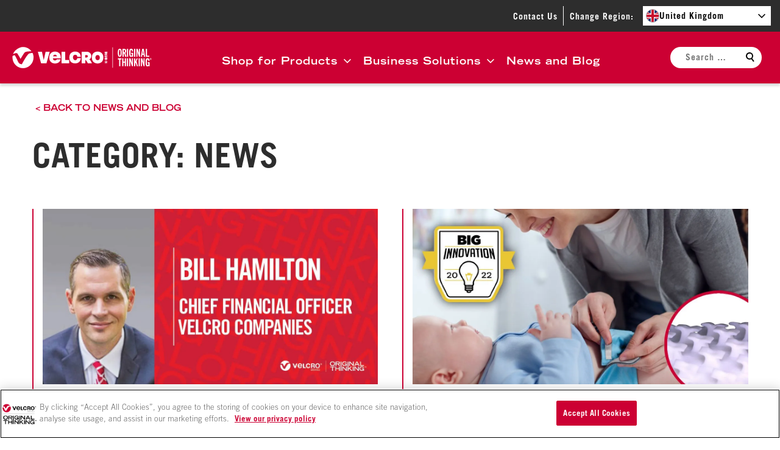

--- FILE ---
content_type: text/css
request_url: https://tags.srv.stackadapt.com/sa.css
body_size: -11
content:
:root {
    --sa-uid: '0-2e9b8017-9913-58e0-5f37-fd8c30f66dff';
}

--- FILE ---
content_type: image/svg+xml
request_url: https://s23775.pcdn.co/wp-content/themes/velcro-theme/dist/svg/icon-twitter.svg
body_size: 29
content:
<svg xmlns="http://www.w3.org/2000/svg" width="23" height="23" fill="none" viewBox="0 0 23 23"><path fill="#fff" d="M17.75 2.468h3.067l-6.7 7.625L22 20.468h-6.171l-4.834-6.292-5.531 6.292h-3.07l7.167-8.155L2 2.468h6.328l4.37 5.752 5.053-5.752ZM16.675 18.64h1.7L7.404 4.2H5.581l11.093 14.44Z"/></svg>

--- FILE ---
content_type: application/javascript
request_url: https://cdn.cookielaw.org/consent/594dab99-23d7-40f4-8cae-b76c0001d94a/OtAutoBlock.js
body_size: 13778
content:
!function(){function q(b){var c=[],a=[],e=function(f){for(var d={},h=0;h<x.length;h++){var g=x[h];if(g.Tag===f){d=g;break}var k=(y=g.Tag,r=v=l=void 0,l=-1!==(r=y).indexOf("http:")?r.replace("http:",""):r.replace("https:",""),-1!==(v=l.indexOf("?"))?l.replace(l.substring(v),""):l);if(f&&(-1!==f.indexOf(k)||-1!==g.Tag.indexOf(f))){d=g;break}}var y,l,v,r;return d}(b);return e.CategoryId&&(c=e.CategoryId),e.Vendor&&(a=e.Vendor.split(":")),!e.Tag&&F&&(a=c=function(f){var d=[],h=function(g){var k=document.createElement("a");
k.href=g;g=k.hostname.split(".");return-1!==g.indexOf("www")||2<g.length?g.slice(1).join("."):k.hostname}(f);w.some(function(g){return g===h})&&(d=["C0004"]);return d}(b)),{categoryIds:c,vsCatIds:a}}function z(b){return!b||!b.length||(b&&window.OptanonActiveGroups?b.every(function(c){return-1!==window.OptanonActiveGroups.indexOf(","+c+",")}):void 0)}function m(b,c){void 0===c&&(c=null);var a=window,e=a.OneTrust&&a.OneTrust.IsVendorServiceEnabled;a=e&&a.OneTrust.IsVendorServiceEnabled();return"Categories"===
t||"All"===t&&e&&!a?z(b):("Vendors"===t||"All"===t&&e&&a)&&z(c)}function n(b){b=b.getAttribute("class")||"";return-1!==b.indexOf("optanon-category")||-1!==b.indexOf("ot-vscat")}function p(b){return b.hasAttribute("data-ot-ignore")}function A(b,c,a){void 0===a&&(a=null);var e=b.join("-"),f=a&&a.join("-"),d=c.getAttribute("class")||"",h="",g=!1;b&&b.length&&-1===d.indexOf("optanon-category-"+e)&&(h=("optanon-category-"+e).trim(),g=!0);a&&a.length&&-1===d.indexOf("ot-vscat-"+f)&&(h+=" "+("ot-vscat-"+
f).trim(),g=!0);g&&c.setAttribute("class",h+" "+d)}function B(b,c,a){void 0===a&&(a=null);var e;b=b.join("-");a=a&&a.join("-");return-1===c.indexOf("optanon-category-"+b)&&(e=("optanon-category-"+b).trim()),-1===c.indexOf("ot-vscat-"+a)&&(e+=" "+("ot-vscat-"+a).trim()),e+" "+c}function C(b){var c=q(b.src||"");if(c.categoryIds.length||c.vsCatIds.length){A(c.categoryIds,b,c.vsCatIds);m(c.categoryIds,c.vsCatIds)||(b.type="text/plain");var a=function(e){"text/plain"===b.getAttribute("type")&&e.preventDefault();
b.removeEventListener("beforescriptexecute",a)};b.addEventListener("beforescriptexecute",a)}}function D(b){var c=b.src||"",a=q(c);(a.categoryIds.length||a.vsCatIds.length)&&(A(a.categoryIds,b,a.vsCatIds),m(a.categoryIds,a.vsCatIds)||(b.removeAttribute("src"),b.setAttribute("data-src",c)))}var x=JSON.parse('[{"Tag":"https://www.youtube.com/embed/UkIIb5AiJGw","CategoryId":["C0004"],"Vendor":null},{"Tag":"https://shop.velcro.co.uk/blogs/crafts/how-to-make-a-diy-makeup-roll","CategoryId":["C0002"],"Vendor":null},{"Tag":"https://shop.velcro.co.uk/blogs/crafts/diy-halloween-balloon-decorations#mobile-sub-1","CategoryId":["C0002"],"Vendor":null},{"Tag":"https://shop.velcro.co.uk/blogs/kids/what-are-stem-toys","CategoryId":["C0002"],"Vendor":null},{"Tag":"https://shop.velcro.co.uk/blogs/crafts/diy-halloween-balloon-decorations#mobile-sub-2","CategoryId":["C0002"],"Vendor":null},{"Tag":"https://shop.velcro.co.uk/wpm@0.0.296@b5837980w7bcadfe3p20a28281m8e5071b1/web-pixel-shopify-custom-pixel@0540/sandbox/collections/all/products/velcro-brand-stick-on-tape-20mm-x-2-5m-white","CategoryId":["C0002","C0004"],"Vendor":null},{"Tag":"https://shop.velcro.co.uk/wpm@0d28dd04wdd78e34bpeebdd77cm8d3961dc/web-pixel-shopify-custom-pixel@0544/sandbox/collections/velcro-brand/products/velcro-brand-one-wrap-reusable-ties-30-mm-x-5-m-black","CategoryId":["C0002","C0004"],"Vendor":null},{"Tag":"https://www.youtube.com/embed/tRlI8-PuI1o","CategoryId":["C0004"],"Vendor":null},{"Tag":"https://shop.velcro.co.uk/blogs/crafts/how-to-hang-halloween-decorations-without-damaging-the-walls#mobile-sub-2","CategoryId":["C0002"],"Vendor":null},{"Tag":"https://shop.velcro.co.uk/blogs/crafts/how-to-hang-halloween-decorations-without-damaging-the-walls#mobile-sub-1","CategoryId":["C0002"],"Vendor":null},{"Tag":"https://shop.velcro.co.uk/blogs/diy/how-to-hang-a-coat-rack-without-drilling#mobile-sub-2","CategoryId":["C0002"],"Vendor":null},{"Tag":"https://shop.velcro.co.uk/blogs/diy/how-to-hang-a-coat-rack-without-drilling#mobile-sub-1","CategoryId":["C0002"],"Vendor":null},{"Tag":"https://shop.velcro.co.uk/blogs/travel/how-to-organise-your-car-for-a-road-trip#mobile-sub-t-1-2","CategoryId":["C0002"],"Vendor":null},{"Tag":"https://www.youtube.com/embed/MiGp67hRFzU","CategoryId":["C0004"],"Vendor":null},{"Tag":"https://shop.velcro.co.uk/blogs/travel/how-to-organise-your-car-for-a-road-trip#mobile-sub-t-1-1","CategoryId":["C0002"],"Vendor":null},{"Tag":"https://shop.velcro.co.uk/blogs/travel/how-to-organise-your-car-for-a-road-trip#mobile-sub-t-1-4","CategoryId":["C0002"],"Vendor":null},{"Tag":"https://shop.velcro.co.uk/blogs/travel/how-to-organise-your-car-for-a-road-trip#mobile-sub-t-1-3","CategoryId":["C0002"],"Vendor":null},{"Tag":"https://www.youtube.com/embed/l04HenixXG8","CategoryId":["C0004"],"Vendor":null},{"Tag":"https://www.youtube.com/embed/hoI6vxZLpgg","CategoryId":["C0004"],"Vendor":null},{"Tag":"https://shop.velcro.co.uk/blogs/crafts/easy-bat-pumpkin-for-halloween#mobile-sub-t-1-6","CategoryId":["C0002"],"Vendor":null},{"Tag":"https://shop.velcro.co.uk/blogs/crafts/easy-bat-pumpkin-for-halloween#mobile-sub-t-1-5","CategoryId":["C0002"],"Vendor":null},{"Tag":"https://shop.velcro.co.uk/blogs/crafts/easy-bat-pumpkin-for-halloween#mobile-sub-t-1-4","CategoryId":["C0002"],"Vendor":null},{"Tag":"https://shop.velcro.co.uk/blogs/travel/how-to-organise-your-car-for-a-road-trip#mobile-sub-t-1-6","CategoryId":["C0002"],"Vendor":null},{"Tag":"https://shop.velcro.co.uk/blogs/crafts/easy-bat-pumpkin-for-halloween#mobile-sub-t-1-3","CategoryId":["C0002"],"Vendor":null},{"Tag":"https://shop.velcro.co.uk/blogs/travel/how-to-organise-your-car-for-a-road-trip#mobile-sub-t-1-5","CategoryId":["C0002"],"Vendor":null},{"Tag":"https://shop.velcro.co.uk/blogs/crafts/easy-bat-pumpkin-for-halloween#mobile-sub-t-1-2","CategoryId":["C0002"],"Vendor":null},{"Tag":"https://shop.velcro.co.uk/blogs/crafts/easy-bat-pumpkin-for-halloween#mobile-sub-t-1-1","CategoryId":["C0002"],"Vendor":null},{"Tag":"https://www.youtube.com/embed/fnjsyXWmhFU","CategoryId":["C0004"],"Vendor":null},{"Tag":"https://shop.velcro.co.uk/blogs/gardening/february-gardening-jobs#mobile-sub-t-1-1","CategoryId":["C0002"],"Vendor":null},{"Tag":"https://www.youtube.com/embed/GYuiiMN_KvU","CategoryId":["C0004"],"Vendor":null},{"Tag":"https://shop.velcro.co.uk/blogs/kids/best-stem-toys-for-3-5-year-olds#mobile-sub-1","CategoryId":["C0002"],"Vendor":null},{"Tag":"https://shop.velcro.co.uk/blogs/gardening/february-gardening-jobs#mobile-sub-t-1-6","CategoryId":["C0002"],"Vendor":null},{"Tag":"https://shop.velcro.co.uk/blogs/kids/best-stem-toys-for-3-5-year-olds#mobile-sub-2","CategoryId":["C0002"],"Vendor":null},{"Tag":"https://shop.velcro.co.uk/blogs/gardening/february-gardening-jobs#mobile-sub-t-1-2","CategoryId":["C0002"],"Vendor":null},{"Tag":"https://shop.velcro.co.uk/blogs/diy/how-to-create-a-stylish-gallery-wall-in-6-easy-steps","CategoryId":["C0002"],"Vendor":null},{"Tag":"https://shop.velcro.co.uk/blogs/gardening/february-gardening-jobs#mobile-sub-t-1-3","CategoryId":["C0002"],"Vendor":null},{"Tag":"https://shop.velcro.co.uk/blogs/gardening/february-gardening-jobs#mobile-sub-t-1-4","CategoryId":["C0002"],"Vendor":null},{"Tag":"https://shop.velcro.co.uk/blogs/crafts/how-to-hang-halloween-decorations-without-damaging-the-walls","CategoryId":["C0002"],"Vendor":null},{"Tag":"https://shop.velcro.co.uk/blogs/gardening/february-gardening-jobs#mobile-sub-t-1-5","CategoryId":["C0002"],"Vendor":null},{"Tag":"https://shop.velcro.co.uk/blogs/gardening/how-to-grow-your-own-avocados","CategoryId":["C0002"],"Vendor":null},{"Tag":"https://shop.velcro.co.uk/blogs/organisation/how-to-organise-your-craft-room","CategoryId":["C0002"],"Vendor":null},{"Tag":"https://shop.velcro.co.uk/blogs/crafts/how-to-diy-a-mermaid-towel-wrap#mobile-sub-t-1-3","CategoryId":["C0002"],"Vendor":null},{"Tag":"https://shop.velcro.co.uk/blogs/crafts/how-to-diy-a-mermaid-towel-wrap#mobile-sub-t-1-4","CategoryId":["C0002"],"Vendor":null},{"Tag":"https://shop.velcro.co.uk/blogs/crafts/learn-how-to-diy-a-dragon-costume-for-your-kids#mobile-sub-1","CategoryId":["C0002"],"Vendor":null},{"Tag":"https://shop.velcro.co.uk/blogs/crafts/how-to-diy-a-mermaid-towel-wrap#mobile-sub-t-1-5","CategoryId":["C0002"],"Vendor":null},{"Tag":"https://shop.velcro.co.uk/blogs/crafts/learn-how-to-diy-a-dragon-costume-for-your-kids#mobile-sub-2","CategoryId":["C0002"],"Vendor":null},{"Tag":"https://shop.velcro.co.uk/blogs/crafts/how-to-diy-a-mermaid-towel-wrap#mobile-sub-t-1-6","CategoryId":["C0002"],"Vendor":null},{"Tag":"https://shop.velcro.co.uk/blogs/crafts/how-to-diy-a-mermaid-towel-wrap#mobile-sub-t-1-1","CategoryId":["C0002"],"Vendor":null},{"Tag":"https://shop.velcro.co.uk/blogs/crafts/how-to-diy-a-mermaid-towel-wrap#mobile-sub-t-1-2","CategoryId":["C0002"],"Vendor":null},{"Tag":"https://shop.velcro.co.uk/blogs/travel/surprising-ways-to-use-velcro-brand-fasteners-on-a-camping-trip#mobile-sub-t-1-1","CategoryId":["C0002"],"Vendor":null},{"Tag":"https://shop.velcro.co.uk/blogs/gardening/how-to-grow-citrus-plants#mobile-sub-t-1-4","CategoryId":["C0002"],"Vendor":null},{"Tag":"https://shop.velcro.co.uk/blogs/travel/surprising-ways-to-use-velcro-brand-fasteners-on-a-camping-trip#mobile-sub-t-1-2","CategoryId":["C0002"],"Vendor":null},{"Tag":"https://shop.velcro.co.uk/blogs/gardening/how-to-grow-citrus-plants#mobile-sub-t-1-3","CategoryId":["C0002"],"Vendor":null},{"Tag":"https://shop.velcro.co.uk/blogs/travel/surprising-ways-to-use-velcro-brand-fasteners-on-a-camping-trip#mobile-sub-t-1-3","CategoryId":["C0002"],"Vendor":null},{"Tag":"https://shop.velcro.co.uk/blogs/gardening/how-to-grow-citrus-plants#mobile-sub-t-1-6","CategoryId":["C0002"],"Vendor":null},{"Tag":"https://shop.velcro.co.uk/blogs/gardening/clever-gardening-ideas-for-small-spaces#mobile-sub-t-1-1","CategoryId":["C0002"],"Vendor":null},{"Tag":"https://script.hotjar.com/modules.eafeb25f6eb6912e7949.js","CategoryId":["C0002"],"Vendor":null},{"Tag":"https://shop.velcro.co.uk/blogs/travel/surprising-ways-to-use-velcro-brand-fasteners-on-a-camping-trip#mobile-sub-t-1-4","CategoryId":["C0002"],"Vendor":null},{"Tag":"https://shop.velcro.co.uk/blogs/gardening/how-to-grow-citrus-plants#mobile-sub-t-1-5","CategoryId":["C0002"],"Vendor":null},{"Tag":"https://shop.velcro.co.uk/blogs/gardening/clever-gardening-ideas-for-small-spaces#mobile-sub-t-1-2","CategoryId":["C0002"],"Vendor":null},{"Tag":"https://shop.velcro.co.uk/blogs/travel/surprising-ways-to-use-velcro-brand-fasteners-on-a-camping-trip#mobile-sub-t-1-5","CategoryId":["C0002"],"Vendor":null},{"Tag":"https://shop.velcro.co.uk/blogs/gardening/clever-gardening-ideas-for-small-spaces#mobile-sub-t-1-3","CategoryId":["C0002"],"Vendor":null},{"Tag":"https://shop.velcro.co.uk/blogs/travel/surprising-ways-to-use-velcro-brand-fasteners-on-a-camping-trip#mobile-sub-t-1-6","CategoryId":["C0002"],"Vendor":null},{"Tag":"https://shop.velcro.co.uk/blogs/gardening/clever-gardening-ideas-for-small-spaces#mobile-sub-t-1-4","CategoryId":["C0002"],"Vendor":null},{"Tag":"https://shop.velcro.co.uk/blogs/gardening/how-to-grow-citrus-plants#mobile-sub-t-1-2","CategoryId":["C0002"],"Vendor":null},{"Tag":"https://shop.velcro.co.uk/blogs/gardening/clever-gardening-ideas-for-small-spaces#mobile-sub-t-1-5","CategoryId":["C0002"],"Vendor":null},{"Tag":"https://shop.velcro.co.uk/blogs/gardening/how-to-grow-citrus-plants#mobile-sub-t-1-1","CategoryId":["C0002"],"Vendor":null},{"Tag":"https://shop.velcro.co.uk/blogs/gardening/clever-gardening-ideas-for-small-spaces#mobile-sub-t-1-6","CategoryId":["C0002"],"Vendor":null},{"Tag":"https://shop.velcro.co.uk/blogs/gardening/what-to-do-in-the-garden-in-november#mobile-sub-t-1-2","CategoryId":["C0002"],"Vendor":null},{"Tag":"https://shop.velcro.co.uk/blogs/gardening/what-to-do-in-the-garden-in-november#mobile-sub-t-1-3","CategoryId":["C0002"],"Vendor":null},{"Tag":"https://shop.velcro.co.uk/blogs/kids/5-reasons-all-parents-should-buy-stem-toys#mobile-sub-1","CategoryId":["C0002"],"Vendor":null},{"Tag":"https://shop.velcro.co.uk/blogs/diy/top-10-time-saving-home-diy-tips","CategoryId":["C0002"],"Vendor":null},{"Tag":"https://shop.velcro.co.uk/blogs/gardening/what-to-do-in-the-garden-in-november#mobile-sub-t-1-1","CategoryId":["C0002"],"Vendor":null},{"Tag":"https://www.googletagmanager.com/gtag/js","CategoryId":["C0002"],"Vendor":null},{"Tag":"https://shop.velcro.co.uk/blogs/gardening/what-to-do-in-the-garden-in-november#mobile-sub-t-1-6","CategoryId":["C0002"],"Vendor":null},{"Tag":"https://shop.velcro.co.uk/blogs/kids/5-reasons-all-parents-should-buy-stem-toys#mobile-sub-2","CategoryId":["C0002"],"Vendor":null},{"Tag":"https://shop.velcro.co.uk/blogs/gardening/what-to-do-in-the-garden-in-november#mobile-sub-t-1-4","CategoryId":["C0002"],"Vendor":null},{"Tag":"https://shop.velcro.co.uk/blogs/gardening/what-to-do-in-the-garden-in-november#mobile-sub-t-1-5","CategoryId":["C0002"],"Vendor":null},{"Tag":"https://shop.velcro.co.uk/blogs/diy/how-to-create-a-stylish-gallery-wall-in-6-easy-steps#mobile-sub-t-1-6","CategoryId":["C0002"],"Vendor":null},{"Tag":"https://www.youtube.com/embed/7LTJmFGu1gA","CategoryId":["C0004"],"Vendor":null},{"Tag":"https://shop.velcro.co.uk/blogs/diy/how-to-create-a-stylish-gallery-wall-in-6-easy-steps#mobile-sub-t-1-3","CategoryId":["C0002"],"Vendor":null},{"Tag":"https://shop.velcro.co.uk/blogs/diy/how-to-create-a-stylish-gallery-wall-in-6-easy-steps#mobile-sub-t-1-2","CategoryId":["C0002"],"Vendor":null},{"Tag":"https://shop.velcro.co.uk/blogs/diy/how-to-create-a-stylish-gallery-wall-in-6-easy-steps#mobile-sub-t-1-5","CategoryId":["C0002"],"Vendor":null},{"Tag":"https://shop.velcro.co.uk/blogs/diy/damage-free-decorating-ideas-for-new-home-owners","CategoryId":["C0002"],"Vendor":null},{"Tag":"https://shop.velcro.co.uk/blogs/diy/how-to-create-a-stylish-gallery-wall-in-6-easy-steps#mobile-sub-t-1-4","CategoryId":["C0002"],"Vendor":null},{"Tag":"https://shop.velcro.co.uk/blogs/diy/how-to-create-a-stylish-gallery-wall-in-6-easy-steps#mobile-sub-t-1-1","CategoryId":["C0002"],"Vendor":null},{"Tag":"https://shop.velcro.co.uk/blogs/diy/how-to-hang-pictures-flush-against-the-wall#mobile-sub-2","CategoryId":["C0002"],"Vendor":null},{"Tag":"https://shop.velcro.co.uk/blogs/diy/how-to-hang-pictures-flush-against-the-wall#mobile-sub-1","CategoryId":["C0002"],"Vendor":null},{"Tag":"https://shop.velcro.co.uk/blogs/crafts/how-to-make-a-festival-flag#mobile-sub-2","CategoryId":["C0002"],"Vendor":null},{"Tag":"https://shop.velcro.co.uk/blogs/crafts/how-to-make-a-festival-flag#mobile-sub-1","CategoryId":["C0002"],"Vendor":null},{"Tag":"https://www.youtube.com/embed/sJbDnAGeM94","CategoryId":["C0004"],"Vendor":null},{"Tag":"https://shop.velcro.co.uk/blogs/diy/top-10-time-saving-home-diy-tips#mobile-sub-t-1-1","CategoryId":["C0002"],"Vendor":null},{"Tag":"https://shop.velcro.co.uk/blogs/gardening/what-to-do-in-the-garden-in-november","CategoryId":["C0002"],"Vendor":null},{"Tag":"https://shop.velcro.co.uk/blogs/crafts/save-space-in-your-home-with-this-diy-christmas-tree","CategoryId":["C0002"],"Vendor":null},{"Tag":"https://shop.velcro.co.uk/blogs/crafts/make-your-own-craft-sticks-with-velcro-brand-coins#mobile-sub-1","CategoryId":["C0002"],"Vendor":null},{"Tag":"https://www.youtube.com/embed/Cr-AvYCtTJY","CategoryId":["C0004"],"Vendor":null},{"Tag":"https://shop.velcro.co.uk/blogs/crafts/make-your-own-craft-sticks-with-velcro-brand-coins#mobile-sub-2","CategoryId":["C0002"],"Vendor":null},{"Tag":"https://shop.velcro.co.uk/wpm@0.0.296@b5837980w7bcadfe3p20a28281m8e5071b1/web-pixel-shopify-custom-pixel@0540/sandbox/collections/all/products/velcro-brand-eco-stick-on-tape-22mm-x-90cm-white","CategoryId":["C0002","C0004"],"Vendor":null},{"Tag":"https://shop.velcro.co.uk/blogs/organisation/how-to-organise-your-home-office","CategoryId":["C0002"],"Vendor":null},{"Tag":"https://shop.velcro.co.uk/blogs/gardening/how-to-grow-hydroponics-for-beginners","CategoryId":["C0002"],"Vendor":null},{"Tag":"https://shop.velcro.co.uk/blogs/organisation/how-to-de-clutter-your-bedroom","CategoryId":["C0002"],"Vendor":null},{"Tag":"https://shop.velcro.co.uk/blogs/crafts/how-to-hang-bunting#mobile-sub-2","CategoryId":["C0002"],"Vendor":null},{"Tag":"https://shop.velcro.co.uk/blogs/crafts/how-to-hang-bunting#mobile-sub-1","CategoryId":["C0002"],"Vendor":null},{"Tag":"https://shop.velcro.co.uk/blogs/diy/how-to-hang-pictures-on-brick-walls","CategoryId":["C0002"],"Vendor":null},{"Tag":"https://shop.velcro.co.uk/blogs/gardening/autumn-garden-cleanup-how-to-prepare-for-winter#mobile-sub-2","CategoryId":["C0002"],"Vendor":null},{"Tag":"https://shop.velcro.co.uk/blogs/crafts/how-to-make-a-diy-star-decoration-out-of-christmas-lights#mobile-sub-t-1-3","CategoryId":["C0002"],"Vendor":null},{"Tag":"https://shop.velcro.co.uk/blogs/crafts/how-to-make-a-diy-star-decoration-out-of-christmas-lights#mobile-sub-t-1-4","CategoryId":["C0002"],"Vendor":null},{"Tag":"https://www.youtube.com/embed/6qBQzBKVQA8","CategoryId":["C0004"],"Vendor":null},{"Tag":"https://shop.velcro.co.uk/blogs/crafts/how-to-make-a-diy-star-decoration-out-of-christmas-lights#mobile-sub-t-1-5","CategoryId":["C0002"],"Vendor":null},{"Tag":"https://shop.velcro.co.uk/blogs/gardening/autumn-garden-cleanup-how-to-prepare-for-winter#mobile-sub-1","CategoryId":["C0002"],"Vendor":null},{"Tag":"https://shop.velcro.co.uk/blogs/crafts/how-to-make-a-diy-star-decoration-out-of-christmas-lights#mobile-sub-t-1-6","CategoryId":["C0002"],"Vendor":null},{"Tag":"https://shop.velcro.co.uk/blogs/gardening/may-gardening-jobs#mobile-sub-t-1-6","CategoryId":["C0002"],"Vendor":null},{"Tag":"https://shop.velcro.co.uk/blogs/crafts/diy-secret-pocket-gift-bag-for-valentines-day#mobile-sub-2","CategoryId":["C0002"],"Vendor":null},{"Tag":"https://shop.velcro.co.uk/blogs/gardening/may-gardening-jobs#mobile-sub-t-1-5","CategoryId":["C0002"],"Vendor":null},{"Tag":"https://shop.velcro.co.uk/blogs/crafts/diy-secret-pocket-gift-bag-for-valentines-day#mobile-sub-1","CategoryId":["C0002"],"Vendor":null},{"Tag":"https://shop.velcro.co.uk/blogs/gardening/may-gardening-jobs#mobile-sub-t-1-4","CategoryId":["C0002"],"Vendor":null},{"Tag":"https://shop.velcro.co.uk/blogs/gardening/may-gardening-jobs#mobile-sub-t-1-3","CategoryId":["C0002"],"Vendor":null},{"Tag":"https://www.youtube.com/embed/WNdMFH-FeU0","CategoryId":["C0004"],"Vendor":null},{"Tag":"https://shop.velcro.co.uk/blogs/gardening/may-gardening-jobs#mobile-sub-t-1-2","CategoryId":["C0002"],"Vendor":null},{"Tag":"https://shop.velcro.co.uk/blogs/gardening/may-gardening-jobs#mobile-sub-t-1-1","CategoryId":["C0002"],"Vendor":null},{"Tag":"https://shop.velcro.co.uk/blogs/diy/how-to-remove-self-adhesive-hooks-from-walls#mobile-sub-t-1-6","CategoryId":["C0002"],"Vendor":null},{"Tag":"https://shop.velcro.co.uk/blogs/diy/how-to-remove-self-adhesive-hooks-from-walls#mobile-sub-t-1-5","CategoryId":["C0002"],"Vendor":null},{"Tag":"https://shop.velcro.co.uk/blogs/diy/how-to-remove-self-adhesive-hooks-from-walls#mobile-sub-t-1-4","CategoryId":["C0002"],"Vendor":null},{"Tag":"https://shop.velcro.co.uk/blogs/diy/how-to-remove-self-adhesive-hooks-from-walls#mobile-sub-t-1-3","CategoryId":["C0002"],"Vendor":null},{"Tag":"https://shop.velcro.co.uk/blogs/diy/how-to-remove-self-adhesive-hooks-from-walls#mobile-sub-t-1-2","CategoryId":["C0002"],"Vendor":null},{"Tag":"https://shop.velcro.co.uk/blogs/diy/how-to-remove-self-adhesive-hooks-from-walls#mobile-sub-t-1-1","CategoryId":["C0002"],"Vendor":null},{"Tag":"https://cdn.one.store/javascript/dist/1.0/jcr-widget-app.3f5c2867.js","CategoryId":["C0004"],"Vendor":null},{"Tag":"https://shop.velcro.co.uk/blogs/travel/surprising-ways-to-use-velcro-brand-fasteners-on-a-camping-trip#mobile-sub-2","CategoryId":["C0002"],"Vendor":null},{"Tag":"https://www.youtube.com/embed/rRi8LptvFZY","CategoryId":["C0004"],"Vendor":null},{"Tag":"https://shop.velcro.co.uk/blogs/travel/surprising-ways-to-use-velcro-brand-fasteners-on-a-camping-trip#mobile-sub-1","CategoryId":["C0002"],"Vendor":null},{"Tag":"https://shop.velcro.co.uk/blogs/kids/cute-elf-on-the-shelf-ideas-to-try-this-christmas#mobile-sub-2","CategoryId":["C0002"],"Vendor":null},{"Tag":"https://shop.velcro.co.uk/blogs/kids/cute-elf-on-the-shelf-ideas-to-try-this-christmas#mobile-sub-1","CategoryId":["C0002"],"Vendor":null},{"Tag":"https://shop.velcro.co.uk/blogs/crafts/save-space-in-your-home-with-this-diy-christmas-tree#mobile-sub-2","CategoryId":["C0002"],"Vendor":null},{"Tag":"https://shop.velcro.co.uk/blogs/crafts/save-space-in-your-home-with-this-diy-christmas-tree#mobile-sub-1","CategoryId":["C0002"],"Vendor":null},{"Tag":"https://shop.velcro.co.uk/blogs/gardening/how-to-grow-sunflowers#mobile-sub-2","CategoryId":["C0002"],"Vendor":null},{"Tag":"https://shop.velcro.co.uk/blogs/diy/how-to-hang-a-canvas-without-damaging-the-wall#mobile-sub-t-1-5","CategoryId":["C0002"],"Vendor":null},{"Tag":"https://shop.velcro.co.uk/blogs/gardening/how-to-grow-sunflowers#mobile-sub-1","CategoryId":["C0002"],"Vendor":null},{"Tag":"https://shop.velcro.co.uk/blogs/diy/how-to-hang-a-canvas-without-damaging-the-wall#mobile-sub-t-1-6","CategoryId":["C0002"],"Vendor":null},{"Tag":"https://shop.velcro.co.uk/blogs/organisation/how-to-keep-cables-tidy-behind-the-tv#mobile-sub-1","CategoryId":["C0002"],"Vendor":null},{"Tag":"https://shop.velcro.co.uk/blogs/gardening/february-gardening-jobs","CategoryId":["C0002"],"Vendor":null},{"Tag":"https://shop.velcro.co.uk/blogs/diy/how-to-hang-a-canvas-without-damaging-the-wall#mobile-sub-t-1-3","CategoryId":["C0002"],"Vendor":null},{"Tag":"https://shop.velcro.co.uk/blogs/organisation/how-to-keep-cables-tidy-behind-the-tv#mobile-sub-2","CategoryId":["C0002"],"Vendor":null},{"Tag":"https://shop.velcro.co.uk/blogs/diy/how-to-hang-a-canvas-without-damaging-the-wall#mobile-sub-t-1-4","CategoryId":["C0002"],"Vendor":null},{"Tag":"https://shop.velcro.co.uk/blogs/gardening/the-complete-guide-to-houseplants-for-beginners-easy-care-growing-tips#mobile-sub-2","CategoryId":["C0002"],"Vendor":null},{"Tag":"https://shop.velcro.co.uk/blogs/gardening/the-complete-guide-to-houseplants-for-beginners-easy-care-growing-tips#mobile-sub-1","CategoryId":["C0002"],"Vendor":null},{"Tag":"https://shop.velcro.co.uk/blogs/gardening/tips-for-planting-a-vegetable-garden#mobile-sub-t-1-6","CategoryId":["C0002"],"Vendor":null},{"Tag":"https://shop.velcro.co.uk/blogs/gardening/tips-for-planting-a-vegetable-garden#mobile-sub-t-1-5","CategoryId":["C0002"],"Vendor":null},{"Tag":"https://www.youtube.com/embed/PGu5uzge31E","CategoryId":["C0004"],"Vendor":null},{"Tag":"https://shop.velcro.co.uk/blogs/gardening/tips-for-planting-a-vegetable-garden#mobile-sub-t-1-4","CategoryId":["C0002"],"Vendor":null},{"Tag":"https://shop.velcro.co.uk/blogs/diy/top-10-time-saving-home-diy-tips#mobile-sub-t-1-2","CategoryId":["C0002"],"Vendor":null},{"Tag":"https://shop.velcro.co.uk/blogs/gardening/tips-for-planting-a-vegetable-garden#mobile-sub-t-1-3","CategoryId":["C0002"],"Vendor":null},{"Tag":"https://shop.velcro.co.uk/blogs/diy/top-10-time-saving-home-diy-tips#mobile-sub-t-1-3","CategoryId":["C0002"],"Vendor":null},{"Tag":"https://shop.velcro.co.uk/blogs/gardening/tips-for-planting-a-vegetable-garden#mobile-sub-t-1-2","CategoryId":["C0002"],"Vendor":null},{"Tag":"https://shop.velcro.co.uk/blogs/diy/top-10-time-saving-home-diy-tips#mobile-sub-t-1-4","CategoryId":["C0002"],"Vendor":null},{"Tag":"https://shop.velcro.co.uk/blogs/crafts/how-to-make-a-diy-star-decoration-out-of-christmas-lights#mobile-sub-t-1-1","CategoryId":["C0002"],"Vendor":null},{"Tag":"https://cdn.one.store/javascript/dist/1.0/jcr-widget-app.a30610ab.js","CategoryId":["C0004"],"Vendor":null},{"Tag":"https://shop.velcro.co.uk/blogs/gardening/tips-for-planting-a-vegetable-garden#mobile-sub-t-1-1","CategoryId":["C0002"],"Vendor":null},{"Tag":"https://shop.velcro.co.uk/blogs/diy/top-10-time-saving-home-diy-tips#mobile-sub-t-1-5","CategoryId":["C0002"],"Vendor":null},{"Tag":"https://shop.velcro.co.uk/blogs/crafts/how-to-make-a-diy-star-decoration-out-of-christmas-lights#mobile-sub-t-1-2","CategoryId":["C0002"],"Vendor":null},{"Tag":"https://www.youtube.com/embed/mCCcfnwtxO8","CategoryId":["C0004"],"Vendor":null},{"Tag":"https://shop.velcro.co.uk/blogs/diy/top-10-time-saving-home-diy-tips#mobile-sub-t-1-6","CategoryId":["C0002"],"Vendor":null},{"Tag":"https://shop.velcro.co.uk/blogs/diy/how-to-hang-a-canvas-without-damaging-the-wall#mobile-sub-t-1-1","CategoryId":["C0002"],"Vendor":null},{"Tag":"https://shop.velcro.co.uk/blogs/diy/how-to-hang-a-canvas-without-damaging-the-wall#mobile-sub-t-1-2","CategoryId":["C0002"],"Vendor":null},{"Tag":"https://shop.velcro.co.uk/blogs/diy/how-to-attach-a-letterbox-to-brick-without-drilling","CategoryId":["C0002"],"Vendor":null},{"Tag":"https://shop.velcro.co.uk/blogs/organisation/spring-cleaning-checklist-the-ultimate-room-by-room-guide-downloadable-included#mobile-sub-t-1-5","CategoryId":["C0002"],"Vendor":null},{"Tag":"https://shop.velcro.co.uk/blogs/organisation/spring-cleaning-checklist-the-ultimate-room-by-room-guide-downloadable-included#mobile-sub-t-1-6","CategoryId":["C0002"],"Vendor":null},{"Tag":"https://shop.velcro.co.uk/blogs/organisation/spring-cleaning-checklist-the-ultimate-room-by-room-guide-downloadable-included#mobile-sub-t-1-3","CategoryId":["C0002"],"Vendor":null},{"Tag":"https://shop.velcro.co.uk/blogs/diy/how-to-hang-a-wall-clock-without-nails-or-drilling#mobile-sub-2","CategoryId":["C0002"],"Vendor":null},{"Tag":"https://shop.velcro.co.uk/blogs/organisation/spring-cleaning-checklist-the-ultimate-room-by-room-guide-downloadable-included#mobile-sub-t-1-4","CategoryId":["C0002"],"Vendor":null},{"Tag":"https://shop.velcro.co.uk/blogs/diy/how-to-hang-a-wall-clock-without-nails-or-drilling#mobile-sub-1","CategoryId":["C0002"],"Vendor":null},{"Tag":"https://www.youtube.com/embed/wuI2FMFUUA8","CategoryId":["C0004"],"Vendor":null},{"Tag":"https://shop.velcro.co.uk/blogs/organisation/spring-cleaning-checklist-the-ultimate-room-by-room-guide-downloadable-included#mobile-sub-t-1-1","CategoryId":["C0002"],"Vendor":null},{"Tag":"https://shop.velcro.co.uk/blogs/organisation/spring-cleaning-checklist-the-ultimate-room-by-room-guide-downloadable-included#mobile-sub-t-1-2","CategoryId":["C0002"],"Vendor":null},{"Tag":"https://www.youtube.com/embed/uE4nzZF3x3w","CategoryId":["C0004"],"Vendor":null},{"Tag":"https://www.youtube.com/embed/WVRYV7elZco","CategoryId":["C0004"],"Vendor":null},{"Tag":"https://www.youtube.com/embed/x8TI7t_TgCA","CategoryId":["C0004"],"Vendor":null},{"Tag":"https://shop.velcro.co.uk/blogs/diy/top-10-time-saving-home-diy-tips#mobile-sub-2","CategoryId":["C0002"],"Vendor":null},{"Tag":"https://shop.velcro.co.uk/blogs/diy/top-10-time-saving-home-diy-tips#mobile-sub-1","CategoryId":["C0002"],"Vendor":null},{"Tag":"https://shop.velcro.co.uk/blogs/gardening/january-gardening-jobs","CategoryId":["C0002"],"Vendor":null},{"Tag":"https://shop.velcro.co.uk/blogs/crafts/how-to-make-a-diy-sustainable-car-bin#mobile-sub-t-1-3","CategoryId":["C0002"],"Vendor":null},{"Tag":"https://shop.velcro.co.uk/blogs/crafts/how-to-make-a-diy-sustainable-car-bin#mobile-sub-t-1-2","CategoryId":["C0002"],"Vendor":null},{"Tag":"https://shop.velcro.co.uk/blogs/crafts/how-to-make-a-diy-sustainable-car-bin#mobile-sub-t-1-1","CategoryId":["C0002"],"Vendor":null},{"Tag":"https://www.youtube.com/embed/RspuNUr-hxg","CategoryId":["C0004"],"Vendor":null},{"Tag":"https://shop.velcro.co.uk/blogs/gardening/how-to-grow-citrus-plants#mobile-sub-2","CategoryId":["C0002"],"Vendor":null},{"Tag":"https://www.youtube.com/embed/qbp2Z_h-4rw","CategoryId":["C0004"],"Vendor":null},{"Tag":"https://shop.velcro.co.uk/blogs/gardening/how-to-grow-citrus-plants#mobile-sub-1","CategoryId":["C0002"],"Vendor":null},{"Tag":"https://shop.velcro.co.uk/blogs/gardening/march-gardening-jobs#mobile-sub-t-1-5","CategoryId":["C0002"],"Vendor":null},{"Tag":"https://shop.velcro.co.uk/blogs/gardening/march-gardening-jobs#mobile-sub-t-1-6","CategoryId":["C0002"],"Vendor":null},{"Tag":"https://www.youtube.com/embed/F14SP0nHgW4","CategoryId":["C0004"],"Vendor":null},{"Tag":"https://shop.velcro.co.uk/blogs/gardening/march-gardening-jobs#mobile-sub-t-1-3","CategoryId":["C0002"],"Vendor":null},{"Tag":"https://shop.velcro.co.uk/blogs/diy/how-to-hang-a-coat-rack-without-drilling","CategoryId":["C0002"],"Vendor":null},{"Tag":"https://www.youtube.com/embed/oYSGLiK8KIY","CategoryId":["C0004"],"Vendor":null},{"Tag":"https://shop.velcro.co.uk/blogs/gardening/march-gardening-jobs#mobile-sub-t-1-4","CategoryId":["C0002"],"Vendor":null},{"Tag":"https://shop.velcro.co.uk/blogs/diy/how-to-hang-a-heavy-picture-without-nails#mobile-sub-t-1-5","CategoryId":["C0002"],"Vendor":null},{"Tag":"https://shop.velcro.co.uk/blogs/diy/how-to-hang-a-heavy-picture-without-nails#mobile-sub-t-1-6","CategoryId":["C0002"],"Vendor":null},{"Tag":"https://shop.velcro.co.uk/blogs/gardening/april-gardening-jobs","CategoryId":["C0002"],"Vendor":null},{"Tag":"https://shop.velcro.co.uk/blogs/diy/how-to-hang-a-heavy-picture-without-nails#mobile-sub-t-1-1","CategoryId":["C0002"],"Vendor":null},{"Tag":"https://shop.velcro.co.uk/blogs/diy/how-to-hang-a-heavy-picture-without-nails#mobile-sub-t-1-2","CategoryId":["C0002"],"Vendor":null},{"Tag":"https://shop.velcro.co.uk/blogs/diy/how-to-hang-a-heavy-picture-without-nails#mobile-sub-t-1-3","CategoryId":["C0002"],"Vendor":null},{"Tag":"https://shop.velcro.co.uk/blogs/diy/how-to-hang-a-heavy-picture-without-nails#mobile-sub-t-1-4","CategoryId":["C0002"],"Vendor":null},{"Tag":"https://shop.velcro.co.uk/blogs/crafts/how-to-make-a-diy-sustainable-car-bin#mobile-sub-t-1-6","CategoryId":["C0002"],"Vendor":null},{"Tag":"https://shop.velcro.co.uk/blogs/crafts/how-to-make-a-diy-sustainable-car-bin#mobile-sub-t-1-5","CategoryId":["C0002"],"Vendor":null},{"Tag":"https://shop.velcro.co.uk/blogs/crafts/how-to-make-a-diy-sustainable-car-bin#mobile-sub-t-1-4","CategoryId":["C0002"],"Vendor":null},{"Tag":"https://cdn.shopify.com/s/trekkie.storefront.9ac21a52ee9c37e439bd0f1b55658e80282e836e.min.js","CategoryId":["C0002","C0004"],"Vendor":null},{"Tag":"https://shop.velcro.co.uk/blogs/gardening/what-to-do-in-the-garden-in-august#mobile-sub-2","CategoryId":["C0002"],"Vendor":null},{"Tag":"https://shop.velcro.co.uk/blogs/gardening/what-to-do-in-the-garden-in-august#mobile-sub-1","CategoryId":["C0002"],"Vendor":null},{"Tag":"https://shop.velcro.co.uk/blogs/gardening/march-gardening-jobs#mobile-sub-t-1-1","CategoryId":["C0002"],"Vendor":null},{"Tag":"https://shop.velcro.co.uk/blogs/gardening/march-gardening-jobs#mobile-sub-t-1-2","CategoryId":["C0002"],"Vendor":null},{"Tag":"https://shop.velcro.co.uk/blogs/gardening/how-to-support-plants-flowers-trees","CategoryId":["C0002"],"Vendor":null},{"Tag":"https://shop.velcro.co.uk/blogs/diy/how-to-hang-a-photo-gallery-along-a-staircase","CategoryId":["C0002"],"Vendor":null},{"Tag":"https://shop.velcro.co.uk/blogs/crafts/learn-how-to-diy-a-dragon-costume-for-your-kids","CategoryId":["C0002"],"Vendor":null},{"Tag":"https://www.youtube.com/embed/PYIxzN6A0x4","CategoryId":["C0004"],"Vendor":null},{"Tag":"https://shop.velcro.co.uk/blogs/organisation/overhead-garage-storage-ideas","CategoryId":["C0002"],"Vendor":null},{"Tag":"https://script.hotjar.com/modules.060d8f9e2d3c565110cd.js","CategoryId":["C0002"],"Vendor":null},{"Tag":"https://shop.velcro.co.uk/blogs/organisation/10-best-organisation-ideas-for-drawers#mobile-sub-t-1-2","CategoryId":["C0002"],"Vendor":null},{"Tag":"https://shop.velcro.co.uk/blogs/organisation/10-best-organisation-ideas-for-drawers#mobile-sub-t-1-1","CategoryId":["C0002"],"Vendor":null},{"Tag":"https://shop.velcro.co.uk/blogs/organisation/10-best-organisation-ideas-for-drawers#mobile-sub-t-1-4","CategoryId":["C0002"],"Vendor":null},{"Tag":"https://shop.velcro.co.uk/blogs/organisation/10-best-organisation-ideas-for-drawers#mobile-sub-t-1-3","CategoryId":["C0002"],"Vendor":null},{"Tag":"https://shop.velcro.co.uk/blogs/organisation/10-best-organisation-ideas-for-drawers#mobile-sub-t-1-6","CategoryId":["C0002"],"Vendor":null},{"Tag":"https://shop.velcro.co.uk/blogs/organisation/10-best-organisation-ideas-for-drawers#mobile-sub-t-1-5","CategoryId":["C0002"],"Vendor":null},{"Tag":"https://www.youtube.com/embed/_-OH6gk7tOw","CategoryId":["C0004"],"Vendor":null},{"Tag":"https://www.youtube.com/embed/jFs3Osardxc","CategoryId":["C0004"],"Vendor":null},{"Tag":"https://www.youtube.com/embed/P1iTikiWRuY","CategoryId":["C0004"],"Vendor":null},{"Tag":"https://shop.velcro.co.uk/wpm@0d28dd04wdd78e34bpeebdd77cm8d3961dc/web-pixel-shopify-custom-pixel@0544/sandbox/products/velcro-brand-stick-on-tape-20mm-x-10m-black","CategoryId":["C0002","C0004"],"Vendor":null},{"Tag":"https://shop.velcro.co.uk/blogs/back-to-school/10-best-classroom-organisation-tips-tricks#mobile-sub-t-1-2","CategoryId":["C0002"],"Vendor":null},{"Tag":"https://shop.velcro.co.uk/blogs/back-to-school/10-best-classroom-organisation-tips-tricks#mobile-sub-t-1-1","CategoryId":["C0002"],"Vendor":null},{"Tag":"https://script.hotjar.com/modules.f62ecb6026671e65a0c2.js","CategoryId":["C0002"],"Vendor":null},{"Tag":"https://shop.velcro.co.uk/blogs/organisation/how-to-keep-cables-tidy-behind-the-tv","CategoryId":["C0002"],"Vendor":null},{"Tag":"https://shop.velcro.co.uk/blogs/back-to-school/10-best-classroom-organisation-tips-tricks#mobile-sub-t-1-4","CategoryId":["C0002"],"Vendor":null},{"Tag":"https://shop.velcro.co.uk/blogs/back-to-school/10-best-classroom-organisation-tips-tricks#mobile-sub-t-1-3","CategoryId":["C0002"],"Vendor":null},{"Tag":"https://shop.velcro.co.uk/blogs/back-to-school/10-best-classroom-organisation-tips-tricks#mobile-sub-t-1-6","CategoryId":["C0002"],"Vendor":null},{"Tag":"https://shop.velcro.co.uk/blogs/back-to-school/10-best-classroom-organisation-tips-tricks#mobile-sub-t-1-5","CategoryId":["C0002"],"Vendor":null},{"Tag":"https://shop.velcro.co.uk/blogs/organisation/how-to-organise-your-garage#mobile-sub-t-1-6","CategoryId":["C0002"],"Vendor":null},{"Tag":"https://shop.velcro.co.uk/blogs/organisation/how-to-organise-your-garage#mobile-sub-t-1-5","CategoryId":["C0002"],"Vendor":null},{"Tag":"https://shop.velcro.co.uk/blogs/organisation/how-to-organise-your-garage#mobile-sub-t-1-4","CategoryId":["C0002"],"Vendor":null},{"Tag":"https://shop.velcro.co.uk/blogs/diy/how-to-hang-a-photo-gallery-along-a-staircase#mobile-sub-t-1-6","CategoryId":["C0002"],"Vendor":null},{"Tag":"https://shop.velcro.co.uk/blogs/organisation/how-to-organise-your-garage#mobile-sub-t-1-3","CategoryId":["C0002"],"Vendor":null},{"Tag":"https://shop.velcro.co.uk/blogs/diy/how-to-hang-a-photo-gallery-along-a-staircase#mobile-sub-t-1-5","CategoryId":["C0002"],"Vendor":null},{"Tag":"https://shop.velcro.co.uk/blogs/organisation/how-to-organise-your-garage#mobile-sub-t-1-2","CategoryId":["C0002"],"Vendor":null},{"Tag":"https://shop.velcro.co.uk/blogs/organisation/how-to-organise-your-garage#mobile-sub-t-1-1","CategoryId":["C0002"],"Vendor":null},{"Tag":"https://www.youtube.com/embed/vA2ERxms4NI","CategoryId":["C0004"],"Vendor":null},{"Tag":"https://shop.velcro.co.uk/blogs/diy/how-to-hang-a-photo-gallery-along-a-staircase#mobile-sub-t-1-4","CategoryId":["C0002"],"Vendor":null},{"Tag":"https://cdn.one.store/javascript/dist/1.0/jcr-widget.js","CategoryId":["C0004"],"Vendor":null},{"Tag":"https://shop.velcro.co.uk/blogs/diy/how-to-hang-a-photo-gallery-along-a-staircase#mobile-sub-t-1-3","CategoryId":["C0002"],"Vendor":null},{"Tag":"https://shop.velcro.co.uk/blogs/diy/how-to-hang-a-photo-gallery-along-a-staircase#mobile-sub-t-1-2","CategoryId":["C0002"],"Vendor":null},{"Tag":"https://shop.velcro.co.uk/blogs/diy/how-to-hang-a-photo-gallery-along-a-staircase#mobile-sub-t-1-1","CategoryId":["C0002"],"Vendor":null},{"Tag":"https://shop.velcro.co.uk/blogs/organisation/how-to-tidy-computer-cables","CategoryId":["C0002"],"Vendor":null},{"Tag":"https://shop.velcro.co.uk/blogs/diy/how-to-hang-pictures-in-a-corner#mobile-sub-1","CategoryId":["C0002"],"Vendor":null},{"Tag":"https://shop.velcro.co.uk/blogs/diy/how-to-hang-pictures-in-a-corner#mobile-sub-2","CategoryId":["C0002"],"Vendor":null},{"Tag":"https://shop.velcro.co.uk/blogs/back-to-school/make-a-sanitisation-station-for-your-classroom-free-printables-included","CategoryId":["C0002"],"Vendor":null},{"Tag":"https://shop.velcro.co.uk/blogs/diy/uni-room-decor-ideas-that-wont-damage-the-walls#mobile-sub-t-1-6","CategoryId":["C0002"],"Vendor":null},{"Tag":"https://shop.velcro.co.uk/blogs/diy/uni-room-decor-ideas-that-wont-damage-the-walls#mobile-sub-t-1-1","CategoryId":["C0002"],"Vendor":null},{"Tag":"https://shop.velcro.co.uk/blogs/diy/uni-room-decor-ideas-that-wont-damage-the-walls#mobile-sub-t-1-5","CategoryId":["C0002"],"Vendor":null},{"Tag":"https://shop.velcro.co.uk/blogs/diy/5-clever-ways-to-use-velcro-brand-heavy-duty-fasteners","CategoryId":["C0002"],"Vendor":null},{"Tag":"https://shop.velcro.co.uk/blogs/diy/uni-room-decor-ideas-that-wont-damage-the-walls#mobile-sub-t-1-4","CategoryId":["C0002"],"Vendor":null},{"Tag":"https://shop.velcro.co.uk/blogs/crafts/diy-giant-four-in-a-row-game#mobile-sub-t-1-1","CategoryId":["C0002"],"Vendor":null},{"Tag":"https://shop.velcro.co.uk/blogs/diy/uni-room-decor-ideas-that-wont-damage-the-walls#mobile-sub-t-1-3","CategoryId":["C0002"],"Vendor":null},{"Tag":"https://shop.velcro.co.uk/blogs/diy/uni-room-decor-ideas-that-wont-damage-the-walls#mobile-sub-t-1-2","CategoryId":["C0002"],"Vendor":null},{"Tag":"https://shop.velcro.co.uk/blogs/crafts/diy-giant-four-in-a-row-game#mobile-sub-t-1-4","CategoryId":["C0002"],"Vendor":null},{"Tag":"https://shop.velcro.co.uk/blogs/crafts/diy-giant-four-in-a-row-game#mobile-sub-t-1-5","CategoryId":["C0002"],"Vendor":null},{"Tag":"https://shop.velcro.co.uk/blogs/crafts/diy-giant-four-in-a-row-game#mobile-sub-t-1-2","CategoryId":["C0002"],"Vendor":null},{"Tag":"https://shop.velcro.co.uk/blogs/crafts/diy-giant-four-in-a-row-game#mobile-sub-t-1-3","CategoryId":["C0002"],"Vendor":null},{"Tag":"https://shop.velcro.co.uk/blogs/crafts/diy-giant-four-in-a-row-game#mobile-sub-t-1-6","CategoryId":["C0002"],"Vendor":null},{"Tag":"https://shop.velcro.co.uk/blogs/gardening/make-your-own-vertical-herb-garden#mobile-sub-2","CategoryId":["C0002"],"Vendor":null},{"Tag":"https://shop.velcro.co.uk/blogs/gardening/make-your-own-vertical-herb-garden#mobile-sub-1","CategoryId":["C0002"],"Vendor":null},{"Tag":"https://shop.velcro.co.uk/wpm@0.0.295@5995fe33we7716795p70e72afbmd3a6af29/web-pixel-shopify-custom-pixel@0540/sandbox/collections/velcro-brand-plant-ties","CategoryId":["C0002","C0004"],"Vendor":null},{"Tag":"https://shop.velcro.co.uk/blogs/gardening/clever-gardening-ideas-for-small-spaces#mobile-sub-2","CategoryId":["C0002"],"Vendor":null},{"Tag":"https://www.youtube.com/embed/Oq0iK-SFXOE","CategoryId":["C0004"],"Vendor":null},{"Tag":"https://shop.velcro.co.uk/blogs/gardening/clever-gardening-ideas-for-small-spaces#mobile-sub-1","CategoryId":["C0002"],"Vendor":null},{"Tag":"https://shop.velcro.co.uk/blogs/diy/how-to-hang-pictures-flush-against-the-wall#mobile-sub-t-1-2","CategoryId":["C0002"],"Vendor":null},{"Tag":"https://shop.velcro.co.uk/blogs/diy/how-to-hang-pictures-flush-against-the-wall#mobile-sub-t-1-1","CategoryId":["C0002"],"Vendor":null},{"Tag":"https://shop.velcro.co.uk/blogs/diy/how-to-hang-pictures-flush-against-the-wall#mobile-sub-t-1-4","CategoryId":["C0002"],"Vendor":null},{"Tag":"https://shop.velcro.co.uk/blogs/diy/how-to-hang-pictures-flush-against-the-wall#mobile-sub-t-1-3","CategoryId":["C0002"],"Vendor":null},{"Tag":"https://shop.velcro.co.uk/blogs/diy/how-to-hang-pictures-flush-against-the-wall#mobile-sub-t-1-6","CategoryId":["C0002"],"Vendor":null},{"Tag":"https://shop.velcro.co.uk/blogs/diy/how-to-hang-pictures-flush-against-the-wall#mobile-sub-t-1-5","CategoryId":["C0002"],"Vendor":null},{"Tag":"https://www.youtube.com/embed/UxvsnKYAcno","CategoryId":["C0004"],"Vendor":null},{"Tag":"https://www.youtube.com/embed/iqvyCt3FSwI","CategoryId":["C0004"],"Vendor":null},{"Tag":"https://www.youtube.com/embed/vDffq5J46UM","CategoryId":["C0004"],"Vendor":null},{"Tag":"https://www.youtube.com/embed/rmD59Dt7Vsw","CategoryId":["C0004"],"Vendor":null},{"Tag":"https://www.googletagmanager.com/gtm.js","CategoryId":["C0002"],"Vendor":null},{"Tag":"https://shop.velcro.co.uk/wpm@0d28dd04wdd78e34bpeebdd77cm8d3961dc/web-pixel-shopify-custom-pixel@0544/sandbox/blogs/diy/how-to-hang-a-picture-without-nails","CategoryId":["C0002","C0004"],"Vendor":null},{"Tag":"https://shop.velcro.co.uk/blogs/diy/diy-kitchen-utensil-holder#mobile-sub-2","CategoryId":["C0002"],"Vendor":null},{"Tag":"https://shop.velcro.co.uk/blogs/diy/diy-kitchen-utensil-holder#mobile-sub-1","CategoryId":["C0002"],"Vendor":null},{"Tag":"https://shop.velcro.co.uk/blogs/gardening/what-to-do-in-the-garden-in-july#mobile-sub-t-1-6","CategoryId":["C0002"],"Vendor":null},{"Tag":"https://shop.velcro.co.uk/blogs/diy/5-genius-decorating-hacks-for-renters#mobile-sub-t-1-5","CategoryId":["C0002"],"Vendor":null},{"Tag":"https://shop.velcro.co.uk/blogs/diy/5-genius-decorating-hacks-for-renters#mobile-sub-t-1-6","CategoryId":["C0002"],"Vendor":null},{"Tag":"https://shop.velcro.co.uk/blogs/diy/how-to-hang-a-picture-without-nails#mobile-sub-2","CategoryId":["C0002"],"Vendor":null},{"Tag":"https://shop.velcro.co.uk/blogs/crafts/how-to-display-christmas-cards-without-damaging-the-walls#mobile-sub-2","CategoryId":["C0002"],"Vendor":null},{"Tag":"https://shop.velcro.co.uk/blogs/diy/5-genius-decorating-hacks-for-renters#mobile-sub-t-1-1","CategoryId":["C0002"],"Vendor":null},{"Tag":"https://shop.velcro.co.uk/blogs/crafts/how-to-display-christmas-cards-without-damaging-the-walls#mobile-sub-1","CategoryId":["C0002"],"Vendor":null},{"Tag":"https://shop.velcro.co.uk/blogs/diy/5-genius-decorating-hacks-for-renters#mobile-sub-t-1-2","CategoryId":["C0002"],"Vendor":null},{"Tag":"https://shop.velcro.co.uk/blogs/diy/5-genius-decorating-hacks-for-renters#mobile-sub-t-1-3","CategoryId":["C0002"],"Vendor":null},{"Tag":"https://shop.velcro.co.uk/wpm@9e7d4672w8720845dp18c031b5mb2123fa5/web-pixel-shopify-custom-pixel@0544/sandbox/collections/velcro-brand/products/velcro-brand-sew-on-tape-20-mm-x-10-m-nato","CategoryId":["C0002","C0004"],"Vendor":null},{"Tag":"https://shop.velcro.co.uk/blogs/diy/5-genius-decorating-hacks-for-renters#mobile-sub-t-1-4","CategoryId":["C0002"],"Vendor":null},{"Tag":"https://shop.velcro.co.uk/blogs/organisation/how-to-organise-your-garage-for-summer-without-breaking-a-sweat#mobile-sub-t-1-2","CategoryId":["C0002"],"Vendor":null},{"Tag":"https://shop.velcro.co.uk/blogs/organisation/how-to-organise-your-garage-for-summer-without-breaking-a-sweat#mobile-sub-t-1-1","CategoryId":["C0002"],"Vendor":null},{"Tag":"https://shop.velcro.co.uk/blogs/organisation/how-to-organise-your-garage-for-summer-without-breaking-a-sweat#mobile-sub-t-1-4","CategoryId":["C0002"],"Vendor":null},{"Tag":"https://shop.velcro.co.uk/blogs/organisation/how-to-organise-your-garage-for-summer-without-breaking-a-sweat#mobile-sub-t-1-3","CategoryId":["C0002"],"Vendor":null},{"Tag":"https://shop.velcro.co.uk/blogs/diy/how-to-hang-a-picture-without-nails#mobile-sub-1","CategoryId":["C0002"],"Vendor":null},{"Tag":"https://www.google-analytics.com/plugins/ua/ec.js","CategoryId":["C0002"],"Vendor":null},{"Tag":"https://shop.velcro.co.uk/blogs/organisation/how-to-organise-your-garage-for-summer-without-breaking-a-sweat#mobile-sub-t-1-6","CategoryId":["C0002"],"Vendor":null},{"Tag":"https://shop.velcro.co.uk/blogs/organisation/how-to-organise-your-garage-for-summer-without-breaking-a-sweat#mobile-sub-t-1-5","CategoryId":["C0002"],"Vendor":null},{"Tag":"https://www.youtube.com/embed/bY9sOAthsDI","CategoryId":["C0004"],"Vendor":null},{"Tag":"https://shop.velcro.co.uk/blogs/organisation/how-to-organise-your-home-office#mobile-sub-t-1-1","CategoryId":["C0002"],"Vendor":null},{"Tag":"https://shop.velcro.co.uk/blogs/organisation/how-to-organise-your-home-office#mobile-sub-t-1-3","CategoryId":["C0002"],"Vendor":null},{"Tag":"https://shop.velcro.co.uk/blogs/gardening/how-to-diy-a-propagation-station","CategoryId":["C0002"],"Vendor":null},{"Tag":"https://www.youtube.com/embed/rftvamLVw0M","CategoryId":["C0004"],"Vendor":null},{"Tag":"https://shop.velcro.co.uk/blogs/organisation/how-to-organise-your-home-office#mobile-sub-t-1-2","CategoryId":["C0002"],"Vendor":null},{"Tag":"https://shop.velcro.co.uk/blogs/organisation/how-to-organise-your-home-office#mobile-sub-t-1-5","CategoryId":["C0002"],"Vendor":null},{"Tag":"https://shop.velcro.co.uk/blogs/organisation/how-to-organise-your-home-office#mobile-sub-t-1-4","CategoryId":["C0002"],"Vendor":null},{"Tag":"https://shop.velcro.co.uk/blogs/organisation/how-to-organise-your-home-office#mobile-sub-t-1-6","CategoryId":["C0002"],"Vendor":null},{"Tag":"https://shop.velcro.co.uk/blogs/diy/5-genius-decorating-hacks-for-renters#mobile-sub-1","CategoryId":["C0002"],"Vendor":null},{"Tag":"https://shop.velcro.co.uk/blogs/gardening/what-to-do-in-the-garden-in-july#mobile-sub-t-1-1","CategoryId":["C0002"],"Vendor":null},{"Tag":"https://shop.velcro.co.uk/blogs/diy/5-genius-decorating-hacks-for-renters#mobile-sub-2","CategoryId":["C0002"],"Vendor":null},{"Tag":"https://shop.velcro.co.uk/blogs/crafts/how-to-make-a-diy-makeup-roll#mobile-sub-t-1-1","CategoryId":["C0002"],"Vendor":null},{"Tag":"https://shop.velcro.co.uk/blogs/crafts/how-to-make-a-diy-makeup-roll#mobile-sub-t-1-2","CategoryId":["C0002"],"Vendor":null},{"Tag":"https://shop.velcro.co.uk/blogs/gardening/what-to-do-in-the-garden-in-july#mobile-sub-t-1-3","CategoryId":["C0002"],"Vendor":null},{"Tag":"https://shop.velcro.co.uk/blogs/crafts/how-to-make-a-diy-makeup-roll#mobile-sub-t-1-3","CategoryId":["C0002"],"Vendor":null},{"Tag":"https://shop.velcro.co.uk/blogs/gardening/what-to-do-in-the-garden-in-july#mobile-sub-t-1-2","CategoryId":["C0002"],"Vendor":null},{"Tag":"https://shop.velcro.co.uk/blogs/crafts/how-to-make-a-diy-makeup-roll#mobile-sub-t-1-4","CategoryId":["C0002"],"Vendor":null},{"Tag":"https://shop.velcro.co.uk/blogs/gardening/what-to-do-in-the-garden-in-july#mobile-sub-t-1-5","CategoryId":["C0002"],"Vendor":null},{"Tag":"https://shop.velcro.co.uk/blogs/crafts/how-to-make-a-diy-makeup-roll#mobile-sub-t-1-5","CategoryId":["C0002"],"Vendor":null},{"Tag":"https://shop.velcro.co.uk/blogs/gardening/what-to-do-in-the-garden-in-july#mobile-sub-t-1-4","CategoryId":["C0002"],"Vendor":null},{"Tag":"https://shop.velcro.co.uk/blogs/crafts/how-to-make-a-diy-makeup-roll#mobile-sub-t-1-6","CategoryId":["C0002"],"Vendor":null},{"Tag":"https://www.youtube.com/embed/4SP-pAMjuQE","CategoryId":["C0004"],"Vendor":null},{"Tag":"https://shop.velcro.co.uk/blogs/gardening/make-your-own-indoor-herb-garden#mobile-sub-1","CategoryId":["C0002"],"Vendor":null},{"Tag":"https://shop.velcro.co.uk/blogs/gardening/make-your-own-indoor-herb-garden#mobile-sub-2","CategoryId":["C0002"],"Vendor":null},{"Tag":"https://shop.velcro.co.uk/blogs/crafts/how-to-hang-bunting","CategoryId":["C0002"],"Vendor":null},{"Tag":"https://www.youtube.com/embed/0XJfPn4SfCc","CategoryId":["C0004"],"Vendor":null},{"Tag":"https://www.youtube.com/embed/LLGafqCe5cY","CategoryId":["C0004"],"Vendor":null},{"Tag":"https://www.youtube.com/embed/Nasx9St2ol4","CategoryId":["C0004"],"Vendor":null},{"Tag":"https://shop.velcro.co.uk/blogs/gardening/make-your-own-indoor-herb-garden#mobile-sub-t-1-1","CategoryId":["C0002"],"Vendor":null},{"Tag":"https://shop.velcro.co.uk/blogs/gardening/make-your-own-indoor-herb-garden#mobile-sub-t-1-2","CategoryId":["C0002"],"Vendor":null},{"Tag":"https://shop.velcro.co.uk/blogs/gardening/make-your-own-indoor-herb-garden#mobile-sub-t-1-3","CategoryId":["C0002"],"Vendor":null},{"Tag":"https://shop.velcro.co.uk/blogs/diy/diy-kitchen-utensil-holder","CategoryId":["C0002"],"Vendor":null},{"Tag":"https://www.youtube.com/embed/lgChn2_TlQo","CategoryId":["C0004"],"Vendor":null},{"Tag":"https://shop.velcro.co.uk/blogs/gardening/make-your-own-indoor-herb-garden#mobile-sub-t-1-4","CategoryId":["C0002"],"Vendor":null},{"Tag":"https://www.youtube.com/embed/o97vMmcK06c","CategoryId":["C0004"],"Vendor":null},{"Tag":"https://shop.velcro.co.uk/blogs/gardening/make-your-own-indoor-herb-garden#mobile-sub-t-1-5","CategoryId":["C0002"],"Vendor":null},{"Tag":"https://shop.velcro.co.uk/wpm@0.0.296@b5837980w7bcadfe3p20a28281m8e5071b1/web-pixel-shopify-custom-pixel@0540/sandbox/collections/all/products/velcro-brand-one-wrap-reusable-tie-30mm-x-15m-black","CategoryId":["C0002","C0004"],"Vendor":null},{"Tag":"https://shop.velcro.co.uk/blogs/gardening/make-your-own-indoor-herb-garden#mobile-sub-t-1-6","CategoryId":["C0002"],"Vendor":null},{"Tag":"https://shop.velcro.co.uk/blogs/organisation/how-to-be-more-organised#mobile-sub-t-1-6","CategoryId":["C0002"],"Vendor":null},{"Tag":"https://www.youtube.com/embed/iuSn3RaPZQI","CategoryId":["C0004"],"Vendor":null},{"Tag":"https://shop.velcro.co.uk/blogs/organisation/how-to-be-more-organised#mobile-sub-t-1-5","CategoryId":["C0002"],"Vendor":null},{"Tag":"https://shop.velcro.co.uk/blogs/organisation/how-to-be-more-organised#mobile-sub-t-1-4","CategoryId":["C0002"],"Vendor":null},{"Tag":"https://shop.velcro.co.uk/blogs/organisation/how-to-be-more-organised#mobile-sub-t-1-3","CategoryId":["C0002"],"Vendor":null},{"Tag":"https://shop.velcro.co.uk/blogs/organisation/how-to-be-more-organised#mobile-sub-t-1-2","CategoryId":["C0002"],"Vendor":null},{"Tag":"https://shop.velcro.co.uk/blogs/organisation/how-to-be-more-organised#mobile-sub-t-1-1","CategoryId":["C0002"],"Vendor":null},{"Tag":"https://shop.velcro.co.uk/blogs/crafts/make-your-own-noughts-crosses-game#mobile-sub-1","CategoryId":["C0002"],"Vendor":null},{"Tag":"https://shop.velcro.co.uk/blogs/crafts/how-to-make-a-festival-flag#mobile-sub-t-1-6","CategoryId":["C0002"],"Vendor":null},{"Tag":"https://shop.velcro.co.uk/blogs/crafts/how-to-make-a-festival-flag#mobile-sub-t-1-5","CategoryId":["C0002"],"Vendor":null},{"Tag":"https://shop.velcro.co.uk/blogs/crafts/how-to-make-a-festival-flag#mobile-sub-t-1-4","CategoryId":["C0002"],"Vendor":null},{"Tag":"https://shop.velcro.co.uk/blogs/gardening/how-to-grow-sunflowers#mobile-sub-t-1-5","CategoryId":["C0002"],"Vendor":null},{"Tag":"https://shop.velcro.co.uk/blogs/crafts/how-to-make-a-festival-flag#mobile-sub-t-1-3","CategoryId":["C0002"],"Vendor":null},{"Tag":"https://shop.velcro.co.uk/blogs/gardening/how-to-grow-sunflowers#mobile-sub-t-1-4","CategoryId":["C0002"],"Vendor":null},{"Tag":"https://shop.velcro.co.uk/blogs/crafts/how-to-make-a-festival-flag#mobile-sub-t-1-2","CategoryId":["C0002"],"Vendor":null},{"Tag":"https://shop.velcro.co.uk/blogs/crafts/how-to-make-a-festival-flag#mobile-sub-t-1-1","CategoryId":["C0002"],"Vendor":null},{"Tag":"https://shop.velcro.co.uk/blogs/gardening/how-to-grow-sunflowers#mobile-sub-t-1-6","CategoryId":["C0002"],"Vendor":null},{"Tag":"https://shop.velcro.co.uk/blogs/crafts/make-your-own-noughts-crosses-game#mobile-sub-2","CategoryId":["C0002"],"Vendor":null},{"Tag":"https://www.youtube.com/embed/pphVjGmZznM","CategoryId":["C0004"],"Vendor":null},{"Tag":"https://shop.velcro.co.uk/blogs/gardening/how-to-grow-sunflowers#mobile-sub-t-1-1","CategoryId":["C0002"],"Vendor":null},{"Tag":"https://shop.velcro.co.uk/blogs/gardening/how-to-grow-sunflowers#mobile-sub-t-1-3","CategoryId":["C0002"],"Vendor":null},{"Tag":"https://shop.velcro.co.uk/blogs/back-to-school/make-a-sanitisation-station-for-your-classroom-free-printables-included#mobile-sub-2","CategoryId":["C0002"],"Vendor":null},{"Tag":"https://shop.velcro.co.uk/blogs/gardening/how-to-grow-sunflowers#mobile-sub-t-1-2","CategoryId":["C0002"],"Vendor":null},{"Tag":"https://shop.velcro.co.uk/blogs/organisation/how-to-be-more-organised#mobile-sub-1","CategoryId":["C0002"],"Vendor":null},{"Tag":"https://shop.velcro.co.uk/blogs/back-to-school/make-a-sanitisation-station-for-your-classroom-free-printables-included#mobile-sub-1","CategoryId":["C0002"],"Vendor":null},{"Tag":"https://shop.velcro.co.uk/blogs/gardening/how-to-grow-hydroponics-for-beginners#mobile-sub-2","CategoryId":["C0002"],"Vendor":null},{"Tag":"https://cdn.shopify.com/shopifycloud/shopify/assets/shopify_pay/storefront-c31d2fa4962d2ef90b673e945ee33f4f87302b97d0882cd8e83a629b84b30dab.js","CategoryId":["C0004"],"Vendor":null},{"Tag":"https://cdn.shopify.com/s/trekkie.storefront.4ccf965021ad272880e0915f29e6aca83582a677.min.js","CategoryId":["C0002","C0004"],"Vendor":null},{"Tag":"https://shop.velcro.co.uk/blogs/gardening/how-to-grow-hydroponics-for-beginners#mobile-sub-1","CategoryId":["C0002"],"Vendor":null},{"Tag":"https://shop.velcro.co.uk/blogs/diy/how-high-to-hang-pictures","CategoryId":["C0002"],"Vendor":null},{"Tag":"https://www.youtube.com/embed/4jw00G9vkcM","CategoryId":["C0004"],"Vendor":null},{"Tag":"https://shop.velcro.co.uk/blogs/organisation/spring-cleaning-checklist-the-ultimate-room-by-room-guide-downloadable-included#mobile-sub-2","CategoryId":["C0002"],"Vendor":null},{"Tag":"https://shop.velcro.co.uk/blogs/gardening/how-to-grow-herbs-indoors#mobile-sub-2","CategoryId":["C0002"],"Vendor":null},{"Tag":"https://shop.velcro.co.uk/blogs/gardening/how-to-grow-herbs-indoors#mobile-sub-1","CategoryId":["C0002"],"Vendor":null},{"Tag":"https://shop.velcro.co.uk/wpm@b47f47c2w0fbe2559p7c0efbc8m06fb8797/web-pixel-shopify-custom-pixel@0544/sandbox/collections/home-office-tape/products/velcro-brand-stick-on-tape-20mm-x-10m-black","CategoryId":["C0002","C0004"],"Vendor":null},{"Tag":"https://shop.velcro.co.uk/blogs/organisation/spring-cleaning-checklist-the-ultimate-room-by-room-guide-downloadable-included#mobile-sub-1","CategoryId":["C0002"],"Vendor":null},{"Tag":"https://shop.velcro.co.uk/blogs/organisation/how-to-be-more-organised#mobile-sub-2","CategoryId":["C0002"],"Vendor":null},{"Tag":"https://www.facebook.com/tr/","CategoryId":["C0004"],"Vendor":null},{"Tag":"https://shop.velcro.co.uk/blogs/gardening/how-to-diy-a-propagation-station#mobile-sub-2","CategoryId":["C0002"],"Vendor":null},{"Tag":"https://shop.velcro.co.uk/blogs/gardening/how-to-diy-a-propagation-station#mobile-sub-1","CategoryId":["C0002"],"Vendor":null},{"Tag":"https://www.youtube.com/embed/G14ynmGPicg","CategoryId":["C0004"],"Vendor":null},{"Tag":"https://shop.velcro.co.uk/blogs/gardening/march-gardening-jobs#mobile-sub-2","CategoryId":["C0002"],"Vendor":null},{"Tag":"https://tr.snapchat.com/p","CategoryId":["C0002"],"Vendor":null},{"Tag":"https://shop.velcro.co.uk/blogs/organisation/save-space-in-your-garage-by-hanging-these-items-on-the-wall#mobile-sub-2","CategoryId":["C0002"],"Vendor":null},{"Tag":"https://shop.velcro.co.uk/blogs/diy/how-to-hang-a-heavy-mirror-without-nails#mobile-sub-1","CategoryId":["C0002"],"Vendor":null},{"Tag":"https://shop.velcro.co.uk/blogs/diy/how-to-hang-a-heavy-mirror-without-nails#mobile-sub-2","CategoryId":["C0002"],"Vendor":null},{"Tag":"https://shop.velcro.co.uk/blogs/gardening/march-gardening-jobs#mobile-sub-1","CategoryId":["C0002"],"Vendor":null},{"Tag":"https://shop.velcro.co.uk/blogs/diy/how-to-diy-an-easy-screen-door-without-nails-or-screws#mobile-sub-t-1-2","CategoryId":["C0002"],"Vendor":null},{"Tag":"https://shop.velcro.co.uk/blogs/diy/how-to-diy-an-easy-screen-door-without-nails-or-screws#mobile-sub-t-1-1","CategoryId":["C0002"],"Vendor":null},{"Tag":"https://shop.velcro.co.uk/blogs/diy/how-to-diy-an-easy-screen-door-without-nails-or-screws#mobile-sub-t-1-4","CategoryId":["C0002"],"Vendor":null},{"Tag":"https://shop.velcro.co.uk/blogs/organisation/save-space-in-your-garage-by-hanging-these-items-on-the-wall#mobile-sub-1","CategoryId":["C0002"],"Vendor":null},{"Tag":"https://shop.velcro.co.uk/blogs/diy/how-to-diy-an-easy-screen-door-without-nails-or-screws#mobile-sub-t-1-3","CategoryId":["C0002"],"Vendor":null},{"Tag":"https://www.youtube.com/embed/yWfKE3Mcf-4","CategoryId":["C0004"],"Vendor":null},{"Tag":"https://shop.velcro.co.uk/blogs/diy/how-to-diy-an-easy-screen-door-without-nails-or-screws#mobile-sub-t-1-6","CategoryId":["C0002"],"Vendor":null},{"Tag":"https://shop.velcro.co.uk/blogs/diy/how-to-diy-an-easy-screen-door-without-nails-or-screws#mobile-sub-t-1-5","CategoryId":["C0002"],"Vendor":null},{"Tag":"https://static.formstack.com/common/css/uil-static.css","CategoryId":["C0004"],"Vendor":null},{"Tag":"https://www.youtube.com/embed/9Dw7IadZoDs","CategoryId":["C0004"],"Vendor":null},{"Tag":"https://shop.velcro.co.uk/blogs/diy/how-to-hang-pictures-in-a-corner#mobile-sub-t-1-2","CategoryId":["C0002"],"Vendor":null},{"Tag":"https://shop.velcro.co.uk/blogs/diy/how-to-hang-pictures-in-a-corner#mobile-sub-t-1-1","CategoryId":["C0002"],"Vendor":null},{"Tag":"https://shop.velcro.co.uk/blogs/crafts/diy-rudolph-wine-bottle-cover","CategoryId":["C0002"],"Vendor":null},{"Tag":"https://shop.velcro.co.uk/blogs/crafts/how-to-make-a-diy-sustainable-car-bin","CategoryId":["C0002"],"Vendor":null},{"Tag":"https://www.youtube.com/embed/nwKt1nlhP-M","CategoryId":["C0004"],"Vendor":null},{"Tag":"https://shop.velcro.co.uk/blogs/gardening/april-gardening-jobs#mobile-sub-t-1-2","CategoryId":["C0002"],"Vendor":null},{"Tag":"https://shop.velcro.co.uk/blogs/gardening/april-gardening-jobs#mobile-sub-t-1-3","CategoryId":["C0002"],"Vendor":null},{"Tag":"https://shop.velcro.co.uk/blogs/gardening/april-gardening-jobs#mobile-sub-t-1-1","CategoryId":["C0002"],"Vendor":null},{"Tag":"https://shop.velcro.co.uk/blogs/gardening/april-gardening-jobs#mobile-sub-t-1-6","CategoryId":["C0002"],"Vendor":null},{"Tag":"https://shop.velcro.co.uk/blogs/diy/how-to-hang-pictures-on-plaster-walls","CategoryId":["C0002"],"Vendor":null},{"Tag":"https://shop.velcro.co.uk/blogs/crafts/diy-giant-four-in-a-row-game","CategoryId":["C0002"],"Vendor":null},{"Tag":"https://shop.velcro.co.uk/blogs/gardening/april-gardening-jobs#mobile-sub-t-1-4","CategoryId":["C0002"],"Vendor":null},{"Tag":"https://shop.velcro.co.uk/blogs/gardening/april-gardening-jobs#mobile-sub-t-1-5","CategoryId":["C0002"],"Vendor":null},{"Tag":"https://shop.velcro.co.uk/blogs/crafts/how-to-make-a-diy-makeup-roll#mobile-sub-1","CategoryId":["C0002"],"Vendor":null},{"Tag":"https://shop.velcro.co.uk/blogs/gardening/how-to-tie-up-tomato-plants#mobile-sub-2","CategoryId":["C0002"],"Vendor":null},{"Tag":"https://shop.velcro.co.uk/blogs/diy/how-to-hang-a-bathroom-mirror-without-nails-or-drilling","CategoryId":["C0002"],"Vendor":null},{"Tag":"https://shop.velcro.co.uk/blogs/gardening/how-to-tie-up-tomato-plants#mobile-sub-1","CategoryId":["C0002"],"Vendor":null},{"Tag":"https://shop.velcro.co.uk/blogs/crafts/how-to-make-a-diy-makeup-roll#mobile-sub-2","CategoryId":["C0002"],"Vendor":null},{"Tag":"https://shop.velcro.co.uk/blogs/diy/damage-free-decorating-ideas-for-new-home-owners#mobile-sub-t-1-4","CategoryId":["C0002"],"Vendor":null},{"Tag":"https://www.google-analytics.com/analytics.js","CategoryId":["C0002"],"Vendor":null},{"Tag":"https://shop.velcro.co.uk/blogs/diy/damage-free-decorating-ideas-for-new-home-owners#mobile-sub-t-1-5","CategoryId":["C0002"],"Vendor":null},{"Tag":"https://www.youtube.com/embed/RfSFAgWwCq0","CategoryId":["C0004"],"Vendor":null},{"Tag":"https://www.youtube.com/embed/OBR5N7zpP7I","CategoryId":["C0004"],"Vendor":null},{"Tag":"https://shop.velcro.co.uk/blogs/diy/damage-free-decorating-ideas-for-new-home-owners#mobile-sub-t-1-6","CategoryId":["C0002"],"Vendor":null},{"Tag":"https://shop.velcro.co.uk/blogs/diy/damage-free-decorating-ideas-for-new-home-owners#mobile-sub-t-1-1","CategoryId":["C0002"],"Vendor":null},{"Tag":"https://shop.velcro.co.uk/blogs/diy/damage-free-decorating-ideas-for-new-home-owners#mobile-sub-t-1-2","CategoryId":["C0002"],"Vendor":null},{"Tag":"https://shop.velcro.co.uk/blogs/organisation/how-to-organise-your-garage#mobile-sub-1","CategoryId":["C0002"],"Vendor":null},{"Tag":"https://shop.velcro.co.uk/blogs/diy/damage-free-decorating-ideas-for-new-home-owners#mobile-sub-t-1-3","CategoryId":["C0002"],"Vendor":null},{"Tag":"https://shop.velcro.co.uk/blogs/organisation/how-to-tidy-computer-cables#mobile-sub-t-1-6","CategoryId":["C0002"],"Vendor":null},{"Tag":"https://shop.velcro.co.uk/blogs/organisation/how-to-organise-your-garage#mobile-sub-2","CategoryId":["C0002"],"Vendor":null},{"Tag":"https://shop.velcro.co.uk/blogs/organisation/how-to-tidy-computer-cables#mobile-sub-t-1-1","CategoryId":["C0002"],"Vendor":null},{"Tag":"https://shop.velcro.co.uk/blogs/diy/how-to-install-a-smoke-alarm-without-drilling","CategoryId":["C0002"],"Vendor":null},{"Tag":"https://shop.velcro.co.uk/blogs/organisation/how-to-tidy-computer-cables#mobile-sub-t-1-2","CategoryId":["C0002"],"Vendor":null},{"Tag":"https://shop.velcro.co.uk/blogs/organisation/how-to-tidy-computer-cables#mobile-sub-t-1-3","CategoryId":["C0002"],"Vendor":null},{"Tag":"https://www.youtube.com/embed/-TMLuRYBhC8","CategoryId":["C0004"],"Vendor":null},{"Tag":"https://shop.velcro.co.uk/blogs/organisation/how-to-tidy-computer-cables#mobile-sub-t-1-4","CategoryId":["C0002"],"Vendor":null},{"Tag":"https://shop.velcro.co.uk/blogs/organisation/how-to-tidy-computer-cables#mobile-sub-t-1-5","CategoryId":["C0002"],"Vendor":null},{"Tag":"https://shop.velcro.co.uk/blogs/diy/5-clever-ways-to-use-velcro-brand-heavy-duty-fasteners#mobile-sub-t-1-3","CategoryId":["C0002"],"Vendor":null},{"Tag":"https://shop.velcro.co.uk/blogs/diy/5-clever-ways-to-use-velcro-brand-heavy-duty-fasteners#mobile-sub-t-1-4","CategoryId":["C0002"],"Vendor":null},{"Tag":"https://shop.velcro.co.uk/blogs/diy/5-clever-ways-to-use-velcro-brand-heavy-duty-fasteners#mobile-sub-t-1-5","CategoryId":["C0002"],"Vendor":null},{"Tag":"https://shop.velcro.co.uk/blogs/diy/5-clever-ways-to-use-velcro-brand-heavy-duty-fasteners#mobile-sub-t-1-6","CategoryId":["C0002"],"Vendor":null},{"Tag":"https://shop.velcro.co.uk/blogs/diy/5-clever-ways-to-use-velcro-brand-heavy-duty-fasteners#mobile-sub-t-1-1","CategoryId":["C0002"],"Vendor":null},{"Tag":"https://shop.velcro.co.uk/blogs/diy/5-clever-ways-to-use-velcro-brand-heavy-duty-fasteners#mobile-sub-t-1-2","CategoryId":["C0002"],"Vendor":null},{"Tag":"https://shop.velcro.co.uk/blogs/gardening/january-gardening-jobs#mobile-sub-t-1-6","CategoryId":["C0002"],"Vendor":null},{"Tag":"https://shop.velcro.co.uk/blogs/gardening/how-to-grow-herbs-indoors#mobile-sub-t-1-6","CategoryId":["C0002"],"Vendor":null},{"Tag":"https://shop.velcro.co.uk/blogs/gardening/how-to-grow-herbs-indoors#mobile-sub-t-1-5","CategoryId":["C0002"],"Vendor":null},{"Tag":"https://shop.velcro.co.uk/blogs/gardening/january-gardening-jobs#mobile-sub-t-1-4","CategoryId":["C0002"],"Vendor":null},{"Tag":"https://shop.velcro.co.uk/blogs/crafts/free-printable-valentines-day-gallery-wall-art","CategoryId":["C0002"],"Vendor":null},{"Tag":"https://shop.velcro.co.uk/blogs/gardening/january-gardening-jobs#mobile-sub-t-1-5","CategoryId":["C0002"],"Vendor":null},{"Tag":"https://shop.velcro.co.uk/blogs/gardening/january-gardening-jobs#mobile-sub-t-1-2","CategoryId":["C0002"],"Vendor":null},{"Tag":"https://shop.velcro.co.uk/blogs/diy/how-to-hang-pictures-in-a-corner#mobile-sub-t-1-6","CategoryId":["C0002"],"Vendor":null},{"Tag":"https://shop.velcro.co.uk/blogs/gardening/january-gardening-jobs#mobile-sub-t-1-3","CategoryId":["C0002"],"Vendor":null},{"Tag":"https://shop.velcro.co.uk/blogs/diy/how-to-hang-pictures-in-a-corner#mobile-sub-t-1-5","CategoryId":["C0002"],"Vendor":null},{"Tag":"https://shop.velcro.co.uk/blogs/diy/how-to-hang-pictures-in-a-corner#mobile-sub-t-1-4","CategoryId":["C0002"],"Vendor":null},{"Tag":"https://shop.velcro.co.uk/blogs/gardening/january-gardening-jobs#mobile-sub-t-1-1","CategoryId":["C0002"],"Vendor":null},{"Tag":"https://shop.velcro.co.uk/blogs/diy/how-to-hang-pictures-in-a-corner#mobile-sub-t-1-3","CategoryId":["C0002"],"Vendor":null},{"Tag":"https://shop.velcro.co.uk/blogs/diy/how-to-attach-house-numbers-to-brick-without-drilling#mobile-sub-t-1-1","CategoryId":["C0002"],"Vendor":null},{"Tag":"https://shop.velcro.co.uk/blogs/diy/how-to-attach-house-numbers-to-brick-without-drilling#mobile-sub-t-1-2","CategoryId":["C0002"],"Vendor":null},{"Tag":"https://shop.velcro.co.uk/blogs/diy/how-to-attach-house-numbers-to-brick-without-drilling#mobile-sub-t-1-3","CategoryId":["C0002"],"Vendor":null},{"Tag":"https://shop.velcro.co.uk/blogs/diy/how-to-attach-house-numbers-to-brick-without-drilling#mobile-sub-t-1-4","CategoryId":["C0002"],"Vendor":null},{"Tag":"https://shop.velcro.co.uk/blogs/diy/how-to-attach-house-numbers-to-brick-without-drilling#mobile-sub-t-1-5","CategoryId":["C0002"],"Vendor":null},{"Tag":"https://shop.velcro.co.uk/blogs/diy/how-to-attach-house-numbers-to-brick-without-drilling#mobile-sub-t-1-6","CategoryId":["C0002"],"Vendor":null},{"Tag":"https://www.youtube.com/embed/K84gqRAarfE","CategoryId":["C0004"],"Vendor":null},{"Tag":"https://shop.velcro.co.uk/blogs/gardening/how-to-grow-herbs-indoors#mobile-sub-t-1-2","CategoryId":["C0002"],"Vendor":null},{"Tag":"https://shop.velcro.co.uk/blogs/gardening/how-to-grow-herbs-indoors#mobile-sub-t-1-1","CategoryId":["C0002"],"Vendor":null},{"Tag":"https://shop.velcro.co.uk/blogs/gardening/how-to-grow-herbs-indoors#mobile-sub-t-1-4","CategoryId":["C0002"],"Vendor":null},{"Tag":"https://shop.velcro.co.uk/blogs/gardening/how-to-grow-herbs-indoors#mobile-sub-t-1-3","CategoryId":["C0002"],"Vendor":null},{"Tag":"https://www.youtube.com/embed/Gl-ysIRzSjw","CategoryId":["C0004"],"Vendor":null},{"Tag":"https://searchanise-ef84.kxcdn.com/widgets.25743.min.js","CategoryId":["C0004"],"Vendor":null},{"Tag":"https://www.youtube.com/embed/siAWnWtCxOw","CategoryId":["C0004"],"Vendor":null},{"Tag":"https://shop.velcro.co.uk/blogs/crafts/make-your-own-noughts-crosses-game","CategoryId":["C0002"],"Vendor":null},{"Tag":"https://mc.us6.list-manage.com/subscribe/form-settings","CategoryId":["C0002","C0003"],"Vendor":null},{"Tag":"https://shop.velcro.co.uk/blogs/organisation/how-to-tidy-computer-cables#mobile-sub-2","CategoryId":["C0002"],"Vendor":null},{"Tag":"https://shop.velcro.co.uk/blogs/organisation/how-to-tidy-computer-cables#mobile-sub-1","CategoryId":["C0002"],"Vendor":null},{"Tag":"https://shop.velcro.co.uk/blogs/diy/how-to-fit-a-car-number-plate-with-velcro-brand-tape","CategoryId":["C0002"],"Vendor":null},{"Tag":"https://shop.velcro.co.uk/blogs/organisation/how-to-organise-your-desk#mobile-sub-t-1-2","CategoryId":["C0002"],"Vendor":null},{"Tag":"https://shop.velcro.co.uk/blogs/diy/how-to-attach-a-letterbox-to-brick-without-drilling#mobile-sub-2","CategoryId":["C0002"],"Vendor":null},{"Tag":"https://shop.velcro.co.uk/blogs/organisation/how-to-organise-your-desk#mobile-sub-t-1-1","CategoryId":["C0002"],"Vendor":null},{"Tag":"https://shop.velcro.co.uk/blogs/organisation/how-to-organise-your-desk#mobile-sub-t-1-4","CategoryId":["C0002"],"Vendor":null},{"Tag":"https://shop.velcro.co.uk/blogs/organisation/how-to-organise-your-desk#mobile-sub-t-1-3","CategoryId":["C0002"],"Vendor":null},{"Tag":"https://shop.velcro.co.uk/blogs/organisation/how-to-organise-your-desk#mobile-sub-t-1-6","CategoryId":["C0002"],"Vendor":null},{"Tag":"https://shop.velcro.co.uk/blogs/organisation/how-to-organise-your-desk#mobile-sub-t-1-5","CategoryId":["C0002"],"Vendor":null},{"Tag":"https://shop.velcro.co.uk/blogs/diy/how-to-attach-a-letterbox-to-brick-without-drilling#mobile-sub-1","CategoryId":["C0002"],"Vendor":null},{"Tag":"https://shop.velcro.co.uk/blogs/kids/best-stem-toys-for-3-5-year-olds","CategoryId":["C0002"],"Vendor":null},{"Tag":"https://www.youtube.com/embed/VZ9evCXOQBc","CategoryId":["C0004"],"Vendor":null},{"Tag":"https://shop.velcro.co.uk/blogs/crafts/keep-kids-entertained-for-hours-diy-a-busy-bag","CategoryId":["C0002"],"Vendor":null},{"Tag":"https://shop.velcro.co.uk/blogs/organisation/10-best-organisation-ideas-for-drawers#mobile-sub-1","CategoryId":["C0002"],"Vendor":null},{"Tag":"https://shop.velcro.co.uk/blogs/organisation/10-best-organisation-ideas-for-drawers#mobile-sub-2","CategoryId":["C0002"],"Vendor":null},{"Tag":"https://shop.velcro.co.uk/blogs/crafts/diy-halloween-balloon-decorations","CategoryId":["C0002"],"Vendor":null},{"Tag":"https://shop.velcro.co.uk/wpm@0.0.295@5995fe33we7716795p70e72afbmd3a6af29/web-pixel-shopify-custom-pixel@0540/sandbox/","CategoryId":["C0002","C0004"],"Vendor":null},{"Tag":"https://shop.velcro.co.uk/blogs/gardening/what-to-do-in-the-garden-in-october","CategoryId":["C0002"],"Vendor":null},{"Tag":"https://shop.velcro.co.uk/blogs/diy/how-to-attach-house-numbers-to-brick-without-drilling","CategoryId":["C0002"],"Vendor":null},{"Tag":"https://ws.zoominfo.com/pixel/634051e25a797886caf77b57","CategoryId":["C0002"],"Vendor":null},{"Tag":"https://www.youtube.com/embed/HaHMWd9dzMc","CategoryId":["C0004"],"Vendor":null},{"Tag":"https://www.youtube.com/embed/sTOasJcwiHM","CategoryId":["C0004"],"Vendor":null},{"Tag":"https://www.youtube.com/embed/NkfTb-th3gI","CategoryId":["C0004"],"Vendor":null},{"Tag":"https://shop.velcro.co.uk/blogs/crafts/how-to-display-christmas-cards-without-damaging-the-walls","CategoryId":["C0002"],"Vendor":null},{"Tag":"https://shop.velcro.co.uk/blogs/diy/how-to-stop-a-rug-slipping-on-a-wooden-floor#mobile-sub-t-1-5","CategoryId":["C0002"],"Vendor":null},{"Tag":"https://shop.velcro.co.uk/blogs/diy/how-to-stop-a-rug-slipping-on-a-wooden-floor#mobile-sub-t-1-6","CategoryId":["C0002"],"Vendor":null},{"Tag":"https://shop.velcro.co.uk/blogs/diy/how-to-stop-a-rug-slipping-on-a-wooden-floor#mobile-sub-t-1-3","CategoryId":["C0002"],"Vendor":null},{"Tag":"https://cdn.one.store/javascript/dist/1.0/jcr-widget-app.82d7d729.js","CategoryId":["C0004"],"Vendor":null},{"Tag":"https://shop.velcro.co.uk/blogs/diy/how-to-stop-a-rug-slipping-on-a-wooden-floor#mobile-sub-t-1-4","CategoryId":["C0002"],"Vendor":null},{"Tag":"https://shop.velcro.co.uk/blogs/organisation/how-to-keep-cables-tidy#mobile-sub-2","CategoryId":["C0002"],"Vendor":null},{"Tag":"https://shop.velcro.co.uk/blogs/diy/how-to-stop-a-rug-slipping-on-a-wooden-floor#mobile-sub-t-1-1","CategoryId":["C0002"],"Vendor":null},{"Tag":"https://shop.velcro.co.uk/blogs/organisation/how-to-keep-cables-tidy#mobile-sub-1","CategoryId":["C0002"],"Vendor":null},{"Tag":"https://shop.velcro.co.uk/blogs/diy/how-to-stop-a-rug-slipping-on-a-wooden-floor#mobile-sub-t-1-2","CategoryId":["C0002"],"Vendor":null},{"Tag":"https://shop.velcro.co.uk/blogs/crafts/no-sew-blackout-curtains","CategoryId":["C0002"],"Vendor":null},{"Tag":"https://shop.velcro.co.uk/blogs/diy/how-to-hang-a-photo-gallery-along-a-staircase#mobile-sub-2","CategoryId":["C0002"],"Vendor":null},{"Tag":"https://shop.velcro.co.uk/blogs/diy/how-to-hang-a-frameless-mirror#mobile-sub-1","CategoryId":["C0002"],"Vendor":null},{"Tag":"https://shop.velcro.co.uk/blogs/diy/how-to-hang-a-photo-gallery-along-a-staircase#mobile-sub-1","CategoryId":["C0002"],"Vendor":null},{"Tag":"https://shop.velcro.co.uk/blogs/diy/how-to-hang-a-frameless-mirror#mobile-sub-2","CategoryId":["C0002"],"Vendor":null},{"Tag":"https://shop.velcro.co.uk/blogs/gardening/how-to-grow-a-lime-tree","CategoryId":["C0002"],"Vendor":null},{"Tag":"https://www.youtube.com/embed/BAi9g1qjBjk","CategoryId":["C0004"],"Vendor":null},{"Tag":"https://shop.velcro.co.uk/blogs/crafts/diy-chewbacca-pencil-pot#mobile-sub-t-1-4","CategoryId":["C0002"],"Vendor":null},{"Tag":"https://shop.velcro.co.uk/blogs/crafts/diy-chewbacca-pencil-pot#mobile-sub-t-1-3","CategoryId":["C0002"],"Vendor":null},{"Tag":"https://shop.velcro.co.uk/blogs/travel/surprising-ways-to-use-velcro-brand-fasteners-on-a-camping-trip","CategoryId":["C0002"],"Vendor":null},{"Tag":"https://shop.velcro.co.uk/blogs/diy/how-to-hang-pictures-on-plaster-walls#mobile-sub-1","CategoryId":["C0002"],"Vendor":null},{"Tag":"https://shop.velcro.co.uk/blogs/diy/how-to-fit-a-car-number-plate-with-velcro-brand-tape#mobile-sub-2","CategoryId":["C0002"],"Vendor":null},{"Tag":"https://shop.velcro.co.uk/blogs/crafts/diy-chewbacca-pencil-pot#mobile-sub-t-1-6","CategoryId":["C0002"],"Vendor":null},{"Tag":"https://shop.velcro.co.uk/blogs/gardening/march-gardening-jobs","CategoryId":["C0002"],"Vendor":null},{"Tag":"https://shop.velcro.co.uk/blogs/diy/how-to-fit-a-car-number-plate-with-velcro-brand-tape#mobile-sub-1","CategoryId":["C0002"],"Vendor":null},{"Tag":"https://shop.velcro.co.uk/blogs/crafts/diy-chewbacca-pencil-pot#mobile-sub-t-1-5","CategoryId":["C0002"],"Vendor":null},{"Tag":"https://shop.velcro.co.uk/blogs/diy/how-to-hang-pictures-on-plaster-walls#mobile-sub-2","CategoryId":["C0002"],"Vendor":null},{"Tag":"https://shop.velcro.co.uk/blogs/crafts/diy-chewbacca-pencil-pot#mobile-sub-t-1-2","CategoryId":["C0002"],"Vendor":null},{"Tag":"https://shop.velcro.co.uk/blogs/crafts/diy-chewbacca-pencil-pot#mobile-sub-t-1-1","CategoryId":["C0002"],"Vendor":null},{"Tag":"https://shop.velcro.co.uk/blogs/organisation/how-to-de-clutter-your-bedroom#mobile-sub-t-1-5","CategoryId":["C0002"],"Vendor":null},{"Tag":"https://shop.velcro.co.uk/blogs/organisation/how-to-de-clutter-your-bedroom#mobile-sub-t-1-6","CategoryId":["C0002"],"Vendor":null},{"Tag":"https://www.youtube.com/embed/PeJ3IOufwgs","CategoryId":["C0004"],"Vendor":null},{"Tag":"https://www.youtube.com/embed/drEdtWKaOl4","CategoryId":["C0004"],"Vendor":null},{"Tag":"https://shop.velcro.co.uk/blogs/gardening/how-to-grow-citrus-plants","CategoryId":["C0002"],"Vendor":null},{"Tag":"https://shop.velcro.co.uk/blogs/diy/how-to-hang-a-frameless-mirror","CategoryId":["C0002"],"Vendor":null},{"Tag":"https://shop.velcro.co.uk/blogs/diy/how-to-hang-a-bathroom-mirror-without-nails-or-drilling#mobile-sub-1","CategoryId":["C0002"],"Vendor":null},{"Tag":"https://shop.velcro.co.uk/blogs/organisation/how-to-organise-your-garage-for-summer-without-breaking-a-sweat#mobile-sub-2","CategoryId":["C0002"],"Vendor":null},{"Tag":"https://shop.velcro.co.uk/blogs/gardening/how-to-grow-bamboo","CategoryId":["C0002"],"Vendor":null},{"Tag":"https://shop.velcro.co.uk/blogs/diy/how-to-hang-a-bathroom-mirror-without-nails-or-drilling#mobile-sub-2","CategoryId":["C0002"],"Vendor":null},{"Tag":"https://shop.velcro.co.uk/blogs/organisation/how-to-de-clutter-your-bedroom#mobile-sub-t-1-1","CategoryId":["C0002"],"Vendor":null},{"Tag":"https://shop.velcro.co.uk/blogs/organisation/how-to-de-clutter-your-bedroom#mobile-sub-t-1-2","CategoryId":["C0002"],"Vendor":null},{"Tag":"https://www.youtube.com/embed/POZI0nsp4HM","CategoryId":["C0004"],"Vendor":null},{"Tag":"https://shop.velcro.co.uk/blogs/organisation/how-to-de-clutter-your-bedroom#mobile-sub-t-1-3","CategoryId":["C0002"],"Vendor":null},{"Tag":"https://www.youtube.com/embed/LUUaYbxwTuY","CategoryId":["C0004"],"Vendor":null},{"Tag":"https://shop.velcro.co.uk/blogs/organisation/how-to-de-clutter-your-bedroom#mobile-sub-t-1-4","CategoryId":["C0002"],"Vendor":null},{"Tag":"https://shop.velcro.co.uk/blogs/gardening/may-gardening-jobs","CategoryId":["C0002"],"Vendor":null},{"Tag":"https://shop.velcro.co.uk/blogs/organisation/how-to-organise-your-garage-for-summer-without-breaking-a-sweat#mobile-sub-1","CategoryId":["C0002"],"Vendor":null},{"Tag":"https://shop.velcro.co.uk/blogs/diy/how-to-organise-your-workshop#mobile-sub-1","CategoryId":["C0002"],"Vendor":null},{"Tag":"https://shop.velcro.co.uk/blogs/gardening/how-to-grow-bamboo#mobile-sub-1","CategoryId":["C0002"],"Vendor":null},{"Tag":"https://shop.velcro.co.uk/blogs/diy/how-to-organise-your-workshop#mobile-sub-2","CategoryId":["C0002"],"Vendor":null},{"Tag":"https://shop.velcro.co.uk/blogs/gardening/how-to-grow-bamboo#mobile-sub-2","CategoryId":["C0002"],"Vendor":null},{"Tag":"https://shop.velcro.co.uk/blogs/crafts/how-to-upcycle-old-toy-cars#mobile-sub-t-1-6","CategoryId":["C0002"],"Vendor":null},{"Tag":"https://shop.velcro.co.uk/blogs/crafts/how-to-upcycle-old-toy-cars#mobile-sub-t-1-4","CategoryId":["C0002"],"Vendor":null},{"Tag":"https://shop.velcro.co.uk/blogs/crafts/how-to-upcycle-old-toy-cars#mobile-sub-t-1-5","CategoryId":["C0002"],"Vendor":null},{"Tag":"https://shop.velcro.co.uk/blogs/crafts/how-to-upcycle-old-toy-cars#mobile-sub-t-1-2","CategoryId":["C0002"],"Vendor":null},{"Tag":"https://shop.velcro.co.uk/blogs/crafts/how-to-upcycle-old-toy-cars#mobile-sub-t-1-3","CategoryId":["C0002"],"Vendor":null},{"Tag":"https://shop.velcro.co.uk/blogs/crafts/3-fabulously-festive-ways-to-wrap-a-wine-bottle","CategoryId":["C0002"],"Vendor":null},{"Tag":"https://shop.velcro.co.uk/blogs/crafts/how-to-upcycle-old-toy-cars#mobile-sub-t-1-1","CategoryId":["C0002"],"Vendor":null},{"Tag":"https://shop.velcro.co.uk/blogs/gardening/how-to-support-plants-flowers-trees#mobile-sub-t-1-6","CategoryId":["C0002"],"Vendor":null},{"Tag":"https://shop.velcro.co.uk/blogs/gardening/how-to-support-plants-flowers-trees#mobile-sub-t-1-5","CategoryId":["C0002"],"Vendor":null},{"Tag":"https://shop.velcro.co.uk/blogs/gardening/how-to-support-plants-flowers-trees#mobile-sub-t-1-4","CategoryId":["C0002"],"Vendor":null},{"Tag":"https://shop.velcro.co.uk/blogs/gardening/how-to-support-plants-flowers-trees#mobile-sub-t-1-3","CategoryId":["C0002"],"Vendor":null},{"Tag":"https://shop.velcro.co.uk/blogs/gardening/how-to-support-plants-flowers-trees#mobile-sub-t-1-2","CategoryId":["C0002"],"Vendor":null},{"Tag":"https://shop.velcro.co.uk/blogs/gardening/how-to-support-plants-flowers-trees#mobile-sub-t-1-1","CategoryId":["C0002"],"Vendor":null},{"Tag":"https://shop.velcro.co.uk/blogs/crafts/make-your-own-craft-sticks-with-velcro-brand-coins","CategoryId":["C0002"],"Vendor":null},{"Tag":"https://www.youtube.com/embed/0eF7JQxvjTM","CategoryId":["C0004"],"Vendor":null},{"Tag":"https://shop.velcro.co.uk/blogs/diy/uni-room-decor-ideas-that-wont-damage-the-walls#mobile-sub-2","CategoryId":["C0002"],"Vendor":null},{"Tag":"https://shop.velcro.co.uk/blogs/diy/uni-room-decor-ideas-that-wont-damage-the-walls#mobile-sub-1","CategoryId":["C0002"],"Vendor":null},{"Tag":"https://cdn.one.store/javascript/dist/1.0/jcr-widget-app.9c0c5364.js","CategoryId":["C0004"],"Vendor":null},{"Tag":"https://shop.velcro.co.uk/blogs/diy/how-to-hang-a-frameless-mirror#mobile-sub-t-1-5","CategoryId":["C0002"],"Vendor":null},{"Tag":"https://shop.velcro.co.uk/blogs/diy/how-to-hang-a-frameless-mirror#mobile-sub-t-1-4","CategoryId":["C0002"],"Vendor":null},{"Tag":"https://shop.velcro.co.uk/blogs/diy/how-to-hang-a-frameless-mirror#mobile-sub-t-1-6","CategoryId":["C0002"],"Vendor":null},{"Tag":"https://shop.velcro.co.uk/blogs/diy/how-to-hang-a-frameless-mirror#mobile-sub-t-1-1","CategoryId":["C0002"],"Vendor":null},{"Tag":"https://www.youtube.com/embed/TMu5SSgxZ60","CategoryId":["C0004"],"Vendor":null},{"Tag":"https://shop.velcro.co.uk/blogs/diy/how-to-install-a-smoke-alarm-without-drilling#mobile-sub-t-1-5","CategoryId":["C0002"],"Vendor":null},{"Tag":"https://shop.velcro.co.uk/blogs/diy/how-to-hang-a-frameless-mirror#mobile-sub-t-1-3","CategoryId":["C0002"],"Vendor":null},{"Tag":"https://shop.velcro.co.uk/blogs/diy/how-to-install-a-smoke-alarm-without-drilling#mobile-sub-t-1-6","CategoryId":["C0002"],"Vendor":null},{"Tag":"https://shop.velcro.co.uk/blogs/diy/how-to-hang-a-frameless-mirror#mobile-sub-t-1-2","CategoryId":["C0002"],"Vendor":null},{"Tag":"https://shop.velcro.co.uk/blogs/diy/how-to-install-a-smoke-alarm-without-drilling#mobile-sub-t-1-3","CategoryId":["C0002"],"Vendor":null},{"Tag":"https://shop.velcro.co.uk/blogs/diy/how-to-install-a-smoke-alarm-without-drilling#mobile-sub-t-1-4","CategoryId":["C0002"],"Vendor":null},{"Tag":"https://shop.velcro.co.uk/blogs/diy/how-to-install-a-smoke-alarm-without-drilling#mobile-sub-t-1-1","CategoryId":["C0002"],"Vendor":null},{"Tag":"https://shop.velcro.co.uk/blogs/diy/how-to-install-a-smoke-alarm-without-drilling#mobile-sub-t-1-2","CategoryId":["C0002"],"Vendor":null},{"Tag":"https://www.youtube.com/embed/Sjir4iC0GW8","CategoryId":["C0004"],"Vendor":null},{"Tag":"https://shop.velcro.co.uk/wpm@0.0.296@b5837980w7bcadfe3p20a28281m8e5071b1/web-pixel-shopify-custom-pixel@0540/sandbox/products/velcro-brand-one-wrap-reusable-tie-10mm-x-15m-black","CategoryId":["C0002","C0004"],"Vendor":null},{"Tag":"https://www.youtube.com/embed/WGqkB5Hey24","CategoryId":["C0004"],"Vendor":null},{"Tag":"https://shop.velcro.co.uk/blogs/back-to-school/first-day-feelings-classroom-display-idea","CategoryId":["C0002"],"Vendor":null},{"Tag":"https://shop.velcro.co.uk/blogs/crafts/no-sew-blackout-curtains#mobile-sub-t-1-1","CategoryId":["C0002"],"Vendor":null},{"Tag":"https://shop.velcro.co.uk/blogs/crafts/no-sew-blackout-curtains#mobile-sub-t-1-4","CategoryId":["C0002"],"Vendor":null},{"Tag":"https://shop.velcro.co.uk/blogs/crafts/how-to-make-a-diy-cushion-cover","CategoryId":["C0002"],"Vendor":null},{"Tag":"https://shop.velcro.co.uk/blogs/crafts/no-sew-blackout-curtains#mobile-sub-t-1-5","CategoryId":["C0002"],"Vendor":null},{"Tag":"https://shop.velcro.co.uk/blogs/crafts/no-sew-blackout-curtains#mobile-sub-t-1-2","CategoryId":["C0002"],"Vendor":null},{"Tag":"https://shop.velcro.co.uk/blogs/crafts/no-sew-blackout-curtains#mobile-sub-t-1-3","CategoryId":["C0002"],"Vendor":null},{"Tag":"https://shop.velcro.co.uk/blogs/back-to-school/10-best-classroom-organisation-tips-tricks#mobile-sub-2","CategoryId":["C0002"],"Vendor":null},{"Tag":"https://shop.velcro.co.uk/blogs/crafts/no-sew-blackout-curtains#mobile-sub-t-1-6","CategoryId":["C0002"],"Vendor":null},{"Tag":"https://shop.velcro.co.uk/blogs/crafts/how-to-upcycle-old-toy-cars#mobile-sub-2","CategoryId":["C0002"],"Vendor":null},{"Tag":"https://shop.velcro.co.uk/blogs/crafts/how-to-upcycle-old-toy-cars#mobile-sub-1","CategoryId":["C0002"],"Vendor":null},{"Tag":"https://shop.velcro.co.uk/blogs/back-to-school/10-best-classroom-organisation-tips-tricks#mobile-sub-1","CategoryId":["C0002"],"Vendor":null},{"Tag":"https://interactions.one.store/v1/analytics/interactions","CategoryId":["C0002"],"Vendor":null},{"Tag":"https://shop.velcro.co.uk/blogs/gardening/tips-for-planting-a-vegetable-garden#mobile-sub-2","CategoryId":["C0002"],"Vendor":null},{"Tag":"https://shop.velcro.co.uk/blogs/gardening/tips-for-planting-a-vegetable-garden#mobile-sub-1","CategoryId":["C0002"],"Vendor":null},{"Tag":"https://www.youtube.com/embed/_E2sn_iz23Y","CategoryId":["C0004"],"Vendor":null},{"Tag":"https://shop.velcro.co.uk/blogs/diy/how-to-hang-a-heavy-picture-without-nails#mobile-sub-2","CategoryId":["C0002"],"Vendor":null},{"Tag":"https://shop.velcro.co.uk/blogs/diy/how-to-hang-a-heavy-picture-without-nails#mobile-sub-1","CategoryId":["C0002"],"Vendor":null},{"Tag":"https://shop.velcro.co.uk/blogs/crafts/family-themed-gallery-wall-ideas","CategoryId":["C0002"],"Vendor":null},{"Tag":"https://www.youtube.com/embed/bT2M7IdYBHc","CategoryId":["C0004"],"Vendor":null},{"Tag":"https://shop.velcro.co.uk/blogs/crafts/save-space-in-your-home-with-this-diy-christmas-tree#mobile-sub-t-1-6","CategoryId":["C0002"],"Vendor":null},{"Tag":"https://shop.velcro.co.uk/blogs/crafts/save-space-in-your-home-with-this-diy-christmas-tree#mobile-sub-t-1-5","CategoryId":["C0002"],"Vendor":null},{"Tag":"https://shop.velcro.co.uk/blogs/crafts/save-space-in-your-home-with-this-diy-christmas-tree#mobile-sub-t-1-4","CategoryId":["C0002"],"Vendor":null},{"Tag":"https://shop.velcro.co.uk/blogs/crafts/save-space-in-your-home-with-this-diy-christmas-tree#mobile-sub-t-1-3","CategoryId":["C0002"],"Vendor":null},{"Tag":"https://shop.velcro.co.uk/blogs/crafts/save-space-in-your-home-with-this-diy-christmas-tree#mobile-sub-t-1-2","CategoryId":["C0002"],"Vendor":null},{"Tag":"https://shop.velcro.co.uk/blogs/crafts/save-space-in-your-home-with-this-diy-christmas-tree#mobile-sub-t-1-1","CategoryId":["C0002"],"Vendor":null},{"Tag":"https://shop.velcro.co.uk/blogs/diy/how-to-hang-a-noticeboard-without-drilling#mobile-sub-1","CategoryId":["C0002"],"Vendor":null},{"Tag":"https://shop.velcro.co.uk/blogs/diy/how-to-hang-a-noticeboard-without-drilling#mobile-sub-2","CategoryId":["C0002"],"Vendor":null},{"Tag":"https://shop.velcro.co.uk/blogs/travel/how-to-organise-your-car-for-a-road-trip#mobile-sub-2","CategoryId":["C0002"],"Vendor":null},{"Tag":"https://shop.velcro.co.uk/blogs/travel/how-to-organise-your-car-for-a-road-trip#mobile-sub-1","CategoryId":["C0002"],"Vendor":null},{"Tag":"https://shop.velcro.co.uk/blogs/crafts/easy-bat-pumpkin-for-halloween","CategoryId":["C0002"],"Vendor":null},{"Tag":"https://shop.velcro.co.uk/blogs/organisation/how-to-organise-your-craft-room#mobile-sub-t-1-1","CategoryId":["C0002"],"Vendor":null},{"Tag":"https://shop.velcro.co.uk/blogs/organisation/how-to-organise-your-home-office#mobile-sub-2","CategoryId":["C0002"],"Vendor":null},{"Tag":"https://shop.velcro.co.uk/blogs/organisation/how-to-organise-your-craft-room#mobile-sub-t-1-3","CategoryId":["C0002"],"Vendor":null},{"Tag":"https://shop.velcro.co.uk/blogs/organisation/how-to-organise-your-home-office#mobile-sub-1","CategoryId":["C0002"],"Vendor":null},{"Tag":"https://shop.velcro.co.uk/blogs/organisation/how-to-organise-your-craft-room#mobile-sub-t-1-2","CategoryId":["C0002"],"Vendor":null},{"Tag":"https://shop.velcro.co.uk/blogs/organisation/how-to-organise-your-craft-room#mobile-sub-t-1-5","CategoryId":["C0002"],"Vendor":null},{"Tag":"https://shop.velcro.co.uk/blogs/organisation/how-to-organise-your-craft-room#mobile-sub-t-1-4","CategoryId":["C0002"],"Vendor":null},{"Tag":"https://shop.velcro.co.uk/blogs/organisation/how-to-organise-your-craft-room#mobile-sub-t-1-6","CategoryId":["C0002"],"Vendor":null},{"Tag":"https://shop.velcro.co.uk/blogs/back-to-school/make-a-sanitisation-station-for-your-classroom-free-printables-included#mobile-sub-t-1-5","CategoryId":["C0002"],"Vendor":null},{"Tag":"https://shop.velcro.co.uk/blogs/back-to-school/make-a-sanitisation-station-for-your-classroom-free-printables-included#mobile-sub-t-1-6","CategoryId":["C0002"],"Vendor":null},{"Tag":"https://shop.velcro.co.uk/blogs/back-to-school/make-a-sanitisation-station-for-your-classroom-free-printables-included#mobile-sub-t-1-3","CategoryId":["C0002"],"Vendor":null},{"Tag":"https://shop.velcro.co.uk/blogs/back-to-school/make-a-sanitisation-station-for-your-classroom-free-printables-included#mobile-sub-t-1-4","CategoryId":["C0002"],"Vendor":null},{"Tag":"https://searchanise-ef84.kxcdn.com/widgets.82002.min.js","CategoryId":["C0004"],"Vendor":null},{"Tag":"https://shop.velcro.co.uk/blogs/organisation/how-to-store-christmas-lights-and-prevent-tangling","CategoryId":["C0002"],"Vendor":null},{"Tag":"https://ws.zoominfo.com/pixel/collect","CategoryId":["C0002"],"Vendor":null},{"Tag":"https://shop.velcro.co.uk/blogs/kids/5-reasons-all-parents-should-buy-stem-toys","CategoryId":["C0002"],"Vendor":null},{"Tag":"https://shop.velcro.co.uk/blogs/crafts/learn-how-to-diy-a-dragon-costume-for-your-kids#mobile-sub-t-1-6","CategoryId":["C0002"],"Vendor":null},{"Tag":"https://shop.velcro.co.uk/blogs/crafts/learn-how-to-diy-a-dragon-costume-for-your-kids#mobile-sub-t-1-5","CategoryId":["C0002"],"Vendor":null},{"Tag":"https://shop.velcro.co.uk/blogs/crafts/learn-how-to-diy-a-dragon-costume-for-your-kids#mobile-sub-t-1-4","CategoryId":["C0002"],"Vendor":null},{"Tag":"https://shop.velcro.co.uk/blogs/crafts/learn-how-to-diy-a-dragon-costume-for-your-kids#mobile-sub-t-1-3","CategoryId":["C0002"],"Vendor":null},{"Tag":"https://shop.velcro.co.uk/blogs/crafts/learn-how-to-diy-a-dragon-costume-for-your-kids#mobile-sub-t-1-2","CategoryId":["C0002"],"Vendor":null},{"Tag":"https://cdn.shopify.com/s/trekkie.storefront.24fd4b2c6888705627a10cc3fd8fbc7486c7007a.min.js","CategoryId":["C0002","C0004"],"Vendor":null},{"Tag":"https://shop.velcro.co.uk/blogs/back-to-school/make-a-sanitisation-station-for-your-classroom-free-printables-included#mobile-sub-t-1-1","CategoryId":["C0002"],"Vendor":null},{"Tag":"https://www.youtube.com/embed/2Hou1fg15hs","CategoryId":["C0004"],"Vendor":null},{"Tag":"https://shop.velcro.co.uk/blogs/back-to-school/make-a-sanitisation-station-for-your-classroom-free-printables-included#mobile-sub-t-1-2","CategoryId":["C0002"],"Vendor":null},{"Tag":"https://shop.velcro.co.uk/blogs/back-to-school/back-to-school-organisation-tips-for-parents#mobile-sub-1","CategoryId":["C0002"],"Vendor":null},{"Tag":"https://shop.velcro.co.uk/blogs/crafts/how-to-diy-a-mermaid-towel-wrap","CategoryId":["C0002"],"Vendor":null},{"Tag":"https://shop.velcro.co.uk/blogs/back-to-school/back-to-school-organisation-tips-for-parents#mobile-sub-2","CategoryId":["C0002"],"Vendor":null},{"Tag":"https://shop.velcro.co.uk/blogs/crafts/learn-how-to-diy-a-dragon-costume-for-your-kids#mobile-sub-t-1-1","CategoryId":["C0002"],"Vendor":null},{"Tag":"https://tr.snapchat.com/hm","CategoryId":["C0002"],"Vendor":null},{"Tag":"https://www.youtube.com/embed/UDrWX7JAB5Q","CategoryId":["C0004"],"Vendor":null},{"Tag":"https://shop.velcro.co.uk/blogs/crafts/diy-santa-wine-bottle-cover#mobile-sub-t-1-6","CategoryId":["C0002"],"Vendor":null},{"Tag":"https://shop.velcro.co.uk/blogs/crafts/diy-santa-wine-bottle-cover#mobile-sub-t-1-4","CategoryId":["C0002"],"Vendor":null},{"Tag":"https://shop.velcro.co.uk/blogs/crafts/diy-santa-wine-bottle-cover#mobile-sub-t-1-5","CategoryId":["C0002"],"Vendor":null},{"Tag":"https://shop.velcro.co.uk/blogs/diy/how-to-diy-an-easy-screen-door-without-nails-or-screws#mobile-sub-1","CategoryId":["C0002"],"Vendor":null},{"Tag":"https://shop.velcro.co.uk/blogs/crafts/diy-santa-wine-bottle-cover#mobile-sub-t-1-2","CategoryId":["C0002"],"Vendor":null},{"Tag":"https://sc-static.net/scevent.min.js","CategoryId":["C0002","C0004"],"Vendor":null},{"Tag":"https://shop.velcro.co.uk/blogs/crafts/diy-santa-wine-bottle-cover#mobile-sub-t-1-3","CategoryId":["C0002"],"Vendor":null},{"Tag":"https://shop.velcro.co.uk/blogs/diy/how-to-diy-an-easy-screen-door-without-nails-or-screws#mobile-sub-2","CategoryId":["C0002"],"Vendor":null},{"Tag":"https://shop.velcro.co.uk/blogs/crafts/diy-santa-wine-bottle-cover#mobile-sub-t-1-1","CategoryId":["C0002"],"Vendor":null},{"Tag":"https://shop.velcro.co.uk/blogs/gardening/the-complete-guide-to-houseplants-for-beginners-easy-care-growing-tips#mobile-sub-t-1-6","CategoryId":["C0002"],"Vendor":null},{"Tag":"https://shop.velcro.co.uk/blogs/crafts/diy-unicorn-costume-for-kids#mobile-sub-1","CategoryId":["C0002"],"Vendor":null},{"Tag":"https://shop.velcro.co.uk/blogs/gardening/the-complete-guide-to-houseplants-for-beginners-easy-care-growing-tips#mobile-sub-t-1-5","CategoryId":["C0002"],"Vendor":null},{"Tag":"https://shop.velcro.co.uk/blogs/gardening/the-complete-guide-to-houseplants-for-beginners-easy-care-growing-tips#mobile-sub-t-1-4","CategoryId":["C0002"],"Vendor":null},{"Tag":"https://shop.velcro.co.uk/blogs/gardening/the-complete-guide-to-houseplants-for-beginners-easy-care-growing-tips#mobile-sub-t-1-3","CategoryId":["C0002"],"Vendor":null},{"Tag":"https://shop.velcro.co.uk/blogs/gardening/the-complete-guide-to-houseplants-for-beginners-easy-care-growing-tips#mobile-sub-t-1-2","CategoryId":["C0002"],"Vendor":null},{"Tag":"https://shop.velcro.co.uk/blogs/organisation/how-to-organise-your-garage","CategoryId":["C0002"],"Vendor":null},{"Tag":"https://shop.velcro.co.uk/blogs/gardening/the-complete-guide-to-houseplants-for-beginners-easy-care-growing-tips#mobile-sub-t-1-1","CategoryId":["C0002"],"Vendor":null},{"Tag":"https://shop.velcro.co.uk/blogs/crafts/diy-unicorn-costume-for-kids#mobile-sub-2","CategoryId":["C0002"],"Vendor":null},{"Tag":"https://shop.velcro.co.uk/blogs/gardening/tips-for-supporting-climbing-plants#mobile-sub-t-1-4","CategoryId":["C0002"],"Vendor":null},{"Tag":"https://shop.velcro.co.uk/blogs/crafts/family-themed-gallery-wall-ideas#mobile-sub-t-1-6","CategoryId":["C0002"],"Vendor":null},{"Tag":"https://shop.velcro.co.uk/blogs/gardening/tips-for-supporting-climbing-plants#mobile-sub-t-1-5","CategoryId":["C0002"],"Vendor":null},{"Tag":"https://shop.velcro.co.uk/blogs/gardening/tips-for-supporting-climbing-plants#mobile-sub-t-1-6","CategoryId":["C0002"],"Vendor":null},{"Tag":"https://shop.velcro.co.uk/blogs/crafts/family-themed-gallery-wall-ideas#mobile-sub-t-1-4","CategoryId":["C0002"],"Vendor":null},{"Tag":"https://www.youtube.com/embed/iQv3qgE4T_Y","CategoryId":["C0004"],"Vendor":null},{"Tag":"https://shop.velcro.co.uk/blogs/crafts/family-themed-gallery-wall-ideas#mobile-sub-t-1-5","CategoryId":["C0002"],"Vendor":null},{"Tag":"https://shop.velcro.co.uk/blogs/crafts/how-to-display-christmas-cards-without-damaging-the-walls#mobile-sub-t-1-1","CategoryId":["C0002"],"Vendor":null},{"Tag":"https://shop.velcro.co.uk/blogs/gardening/tips-for-supporting-climbing-plants#mobile-sub-t-1-1","CategoryId":["C0002"],"Vendor":null},{"Tag":"https://shop.velcro.co.uk/blogs/crafts/how-to-display-christmas-cards-without-damaging-the-walls#mobile-sub-t-1-2","CategoryId":["C0002"],"Vendor":null},{"Tag":"https://shop.velcro.co.uk/blogs/gardening/tips-for-supporting-climbing-plants#mobile-sub-t-1-2","CategoryId":["C0002"],"Vendor":null},{"Tag":"https://shop.velcro.co.uk/blogs/gardening/tips-for-supporting-climbing-plants#mobile-sub-t-1-3","CategoryId":["C0002"],"Vendor":null},{"Tag":"https://shop.velcro.co.uk/blogs/crafts/how-to-display-christmas-cards-without-damaging-the-walls#mobile-sub-t-1-5","CategoryId":["C0002"],"Vendor":null},{"Tag":"https://shop.velcro.co.uk/blogs/crafts/how-to-display-christmas-cards-without-damaging-the-walls#mobile-sub-t-1-6","CategoryId":["C0002"],"Vendor":null},{"Tag":"https://shop.velcro.co.uk/blogs/crafts/how-to-display-christmas-cards-without-damaging-the-walls#mobile-sub-t-1-3","CategoryId":["C0002"],"Vendor":null},{"Tag":"https://shop.velcro.co.uk/blogs/organisation/5-insanely-easy-kitchen-organisation-hacks","CategoryId":["C0002"],"Vendor":null},{"Tag":"https://shop.velcro.co.uk/blogs/crafts/how-to-display-christmas-cards-without-damaging-the-walls#mobile-sub-t-1-4","CategoryId":["C0002"],"Vendor":null},{"Tag":"https://shop.velcro.co.uk/blogs/crafts/family-themed-gallery-wall-ideas#mobile-sub-t-1-2","CategoryId":["C0002"],"Vendor":null},{"Tag":"https://shop.velcro.co.uk/blogs/crafts/family-themed-gallery-wall-ideas#mobile-sub-t-1-3","CategoryId":["C0002"],"Vendor":null},{"Tag":"https://shop.velcro.co.uk/blogs/crafts/family-themed-gallery-wall-ideas#mobile-sub-t-1-1","CategoryId":["C0002"],"Vendor":null},{"Tag":"https://shop.velcro.co.uk/blogs/diy/how-to-fit-a-car-number-plate-with-velcro-brand-tape#mobile-sub-t-1-6","CategoryId":["C0002"],"Vendor":null},{"Tag":"https://www.youtube.com/embed/9WjfytmXzyQ","CategoryId":["C0004"],"Vendor":null},{"Tag":"https://shop.velcro.co.uk/blogs/diy/how-to-fit-a-car-number-plate-with-velcro-brand-tape#mobile-sub-t-1-4","CategoryId":["C0002"],"Vendor":null},{"Tag":"https://shop.velcro.co.uk/blogs/diy/how-to-fit-a-car-number-plate-with-velcro-brand-tape#mobile-sub-t-1-5","CategoryId":["C0002"],"Vendor":null},{"Tag":"https://www.youtube.com/embed/S-TzojwpRU8","CategoryId":["C0004"],"Vendor":null},{"Tag":"https://cdn.shopify.com/s/trekkie.storefront.2a8b43dedf58d4618d93228034ac7e254093b395.min.js","CategoryId":["C0002","C0004"],"Vendor":null},{"Tag":"https://shop.velcro.co.uk/blogs/diy/diy-kitchen-utensil-holder#mobile-sub-t-1-6","CategoryId":["C0002"],"Vendor":null},{"Tag":"https://shop.velcro.co.uk/blogs/diy/diy-kitchen-utensil-holder#mobile-sub-t-1-5","CategoryId":["C0002"],"Vendor":null},{"Tag":"https://shop.velcro.co.uk/blogs/diy/how-to-fit-a-car-number-plate-with-velcro-brand-tape#mobile-sub-t-1-2","CategoryId":["C0002"],"Vendor":null},{"Tag":"https://shop.velcro.co.uk/blogs/diy/diy-kitchen-utensil-holder#mobile-sub-t-1-2","CategoryId":["C0002"],"Vendor":null},{"Tag":"https://shop.velcro.co.uk/blogs/diy/how-to-fit-a-car-number-plate-with-velcro-brand-tape#mobile-sub-t-1-3","CategoryId":["C0002"],"Vendor":null},{"Tag":"https://shop.velcro.co.uk/blogs/diy/diy-kitchen-utensil-holder#mobile-sub-t-1-1","CategoryId":["C0002"],"Vendor":null},{"Tag":"https://shop.velcro.co.uk/blogs/diy/diy-kitchen-utensil-holder#mobile-sub-t-1-4","CategoryId":["C0002"],"Vendor":null},{"Tag":"https://shop.velcro.co.uk/blogs/diy/how-to-fit-a-car-number-plate-with-velcro-brand-tape#mobile-sub-t-1-1","CategoryId":["C0002"],"Vendor":null},{"Tag":"https://shop.velcro.co.uk/blogs/diy/diy-kitchen-utensil-holder#mobile-sub-t-1-3","CategoryId":["C0002"],"Vendor":null},{"Tag":"https://shop.velcro.co.uk/blogs/diy/how-to-hang-a-picture-without-nails#mobile-sub-t-1-5","CategoryId":["C0002"],"Vendor":null},{"Tag":"https://shop.velcro.co.uk/blogs/diy/how-to-hang-a-picture-without-nails#mobile-sub-t-1-6","CategoryId":["C0002"],"Vendor":null},{"Tag":"https://shop.velcro.co.uk/blogs/diy/how-to-hang-a-picture-without-nails#mobile-sub-t-1-3","CategoryId":["C0002"],"Vendor":null},{"Tag":"https://shop.velcro.co.uk/blogs/diy/how-to-hang-a-picture-without-nails#mobile-sub-t-1-4","CategoryId":["C0002"],"Vendor":null},{"Tag":"https://shop.velcro.co.uk/blogs/diy/how-to-hang-a-picture-without-nails#mobile-sub-t-1-1","CategoryId":["C0002"],"Vendor":null},{"Tag":"https://shop.velcro.co.uk/blogs/diy/how-to-hang-a-picture-without-nails#mobile-sub-t-1-2","CategoryId":["C0002"],"Vendor":null},{"Tag":"https://shop.velcro.co.uk/blogs/travel/how-to-organise-your-car-for-a-road-trip","CategoryId":["C0002"],"Vendor":null},{"Tag":"https://shop.velcro.co.uk/blogs/gardening/what-to-do-in-the-garden-in-october#mobile-sub-t-1-6","CategoryId":["C0002"],"Vendor":null},{"Tag":"https://shop.velcro.co.uk/blogs/organisation/save-space-in-your-garage-by-hanging-these-items-on-the-wall#mobile-sub-t-1-4","CategoryId":["C0002"],"Vendor":null},{"Tag":"https://shop.velcro.co.uk/blogs/gardening/what-to-do-in-the-garden-in-october#mobile-sub-t-1-5","CategoryId":["C0002"],"Vendor":null},{"Tag":"https://shop.velcro.co.uk/blogs/crafts/free-printable-valentines-day-gallery-wall-art#mobile-sub-2","CategoryId":["C0002"],"Vendor":null},{"Tag":"https://shop.velcro.co.uk/blogs/organisation/save-space-in-your-garage-by-hanging-these-items-on-the-wall#mobile-sub-t-1-3","CategoryId":["C0002"],"Vendor":null},{"Tag":"https://shop.velcro.co.uk/blogs/gardening/what-to-do-in-the-garden-in-october#mobile-sub-t-1-4","CategoryId":["C0002"],"Vendor":null},{"Tag":"https://shop.velcro.co.uk/blogs/crafts/free-printable-valentines-day-gallery-wall-art#mobile-sub-1","CategoryId":["C0002"],"Vendor":null},{"Tag":"https://shop.velcro.co.uk/blogs/organisation/save-space-in-your-garage-by-hanging-these-items-on-the-wall#mobile-sub-t-1-6","CategoryId":["C0002"],"Vendor":null},{"Tag":"https://shop.velcro.co.uk/blogs/gardening/what-to-do-in-the-garden-in-october#mobile-sub-t-1-3","CategoryId":["C0002"],"Vendor":null},{"Tag":"https://shop.velcro.co.uk/blogs/organisation/save-space-in-your-garage-by-hanging-these-items-on-the-wall#mobile-sub-t-1-5","CategoryId":["C0002"],"Vendor":null},{"Tag":"https://shop.velcro.co.uk/blogs/gardening/what-to-do-in-the-garden-in-october#mobile-sub-t-1-2","CategoryId":["C0002"],"Vendor":null},{"Tag":"https://shop.velcro.co.uk/blogs/gardening/what-to-do-in-the-garden-in-october#mobile-sub-t-1-1","CategoryId":["C0002"],"Vendor":null},{"Tag":"https://shop.velcro.co.uk/blogs/organisation/save-space-in-your-garage-by-hanging-these-items-on-the-wall#mobile-sub-t-1-2","CategoryId":["C0002"],"Vendor":null},{"Tag":"https://shop.velcro.co.uk/blogs/organisation/save-space-in-your-garage-by-hanging-these-items-on-the-wall#mobile-sub-t-1-1","CategoryId":["C0002"],"Vendor":null},{"Tag":"https://shop.velcro.co.uk/blogs/diy/how-to-hang-a-wall-clock-without-nails-or-drilling#mobile-sub-t-1-6","CategoryId":["C0002"],"Vendor":null},{"Tag":"https://shop.velcro.co.uk/blogs/diy/how-to-hang-a-wall-clock-without-nails-or-drilling#mobile-sub-t-1-4","CategoryId":["C0002"],"Vendor":null},{"Tag":"https://shop.velcro.co.uk/blogs/diy/how-to-hang-a-wall-clock-without-nails-or-drilling#mobile-sub-t-1-5","CategoryId":["C0002"],"Vendor":null},{"Tag":"https://shop.velcro.co.uk/blogs/diy/how-to-hang-a-wall-clock-without-nails-or-drilling#mobile-sub-t-1-2","CategoryId":["C0002"],"Vendor":null},{"Tag":"https://shop.velcro.co.uk/blogs/diy/how-to-hang-a-wall-clock-without-nails-or-drilling#mobile-sub-t-1-3","CategoryId":["C0002"],"Vendor":null},{"Tag":"https://shop.velcro.co.uk/blogs/crafts/how-to-diy-a-mermaid-towel-wrap#mobile-sub-1","CategoryId":["C0002"],"Vendor":null},{"Tag":"https://shop.velcro.co.uk/blogs/diy/how-to-hang-a-wall-clock-without-nails-or-drilling#mobile-sub-t-1-1","CategoryId":["C0002"],"Vendor":null},{"Tag":"https://shop.velcro.co.uk/blogs/crafts/how-to-diy-a-mermaid-towel-wrap#mobile-sub-2","CategoryId":["C0002"],"Vendor":null},{"Tag":"https://shop.velcro.co.uk/blogs/organisation/how-to-keep-cables-tidy#mobile-sub-t-1-1","CategoryId":["C0002"],"Vendor":null},{"Tag":"https://shop.velcro.co.uk/blogs/organisation/how-to-be-more-organised","CategoryId":["C0002"],"Vendor":null},{"Tag":"https://shop.velcro.co.uk/blogs/gardening/what-to-do-in-the-garden-in-june#mobile-sub-1","CategoryId":["C0002"],"Vendor":null},{"Tag":"https://shop.velcro.co.uk/blogs/gardening/what-to-do-in-the-garden-in-june#mobile-sub-2","CategoryId":["C0002"],"Vendor":null},{"Tag":"https://shop.velcro.co.uk/blogs/organisation/how-to-keep-cables-tidy#mobile-sub-t-1-6","CategoryId":["C0002"],"Vendor":null},{"Tag":"https://shop.velcro.co.uk/blogs/organisation/how-to-keep-cables-tidy#mobile-sub-t-1-2","CategoryId":["C0002"],"Vendor":null},{"Tag":"https://shop.velcro.co.uk/blogs/crafts/3-fabulously-festive-ways-to-wrap-a-wine-bottle#mobile-sub-t-1-2","CategoryId":["C0002"],"Vendor":null},{"Tag":"https://shop.velcro.co.uk/blogs/organisation/how-to-keep-cables-tidy#mobile-sub-t-1-3","CategoryId":["C0002"],"Vendor":null},{"Tag":"https://shop.velcro.co.uk/blogs/crafts/3-fabulously-festive-ways-to-wrap-a-wine-bottle#mobile-sub-t-1-1","CategoryId":["C0002"],"Vendor":null},{"Tag":"https://shop.velcro.co.uk/blogs/organisation/how-to-keep-cables-tidy#mobile-sub-t-1-4","CategoryId":["C0002"],"Vendor":null},{"Tag":"https://shop.velcro.co.uk/blogs/crafts/3-fabulously-festive-ways-to-wrap-a-wine-bottle#mobile-sub-t-1-4","CategoryId":["C0002"],"Vendor":null},{"Tag":"https://shop.velcro.co.uk/blogs/organisation/how-to-keep-cables-tidy#mobile-sub-t-1-5","CategoryId":["C0002"],"Vendor":null},{"Tag":"https://shop.velcro.co.uk/blogs/crafts/3-fabulously-festive-ways-to-wrap-a-wine-bottle#mobile-sub-t-1-3","CategoryId":["C0002"],"Vendor":null},{"Tag":"https://shop.velcro.co.uk/blogs/diy/how-to-hang-a-christmas-wreath-damage-free#mobile-sub-t-1-1","CategoryId":["C0002"],"Vendor":null},{"Tag":"https://shop.velcro.co.uk/blogs/crafts/3-fabulously-festive-ways-to-wrap-a-wine-bottle#mobile-sub-t-1-6","CategoryId":["C0002"],"Vendor":null},{"Tag":"https://shop.velcro.co.uk/blogs/diy/how-to-hang-a-christmas-wreath-damage-free#mobile-sub-t-1-2","CategoryId":["C0002"],"Vendor":null},{"Tag":"https://shop.velcro.co.uk/blogs/crafts/3-fabulously-festive-ways-to-wrap-a-wine-bottle#mobile-sub-t-1-5","CategoryId":["C0002"],"Vendor":null},{"Tag":"https://shop.velcro.co.uk/blogs/diy/uni-room-decor-ideas-that-wont-damage-the-walls","CategoryId":["C0002"],"Vendor":null},{"Tag":"https://shop.velcro.co.uk/blogs/diy/how-to-hang-a-christmas-wreath-damage-free#mobile-sub-t-1-3","CategoryId":["C0002"],"Vendor":null},{"Tag":"https://shop.velcro.co.uk/blogs/diy/how-to-hang-a-christmas-wreath-damage-free#mobile-sub-t-1-4","CategoryId":["C0002"],"Vendor":null},{"Tag":"https://shop.velcro.co.uk/blogs/diy/how-to-hang-a-christmas-wreath-damage-free#mobile-sub-t-1-5","CategoryId":["C0002"],"Vendor":null},{"Tag":"https://shop.velcro.co.uk/blogs/diy/how-to-hang-a-christmas-wreath-damage-free#mobile-sub-t-1-6","CategoryId":["C0002"],"Vendor":null},{"Tag":"https://shop.velcro.co.uk/blogs/crafts/diy-unicorn-costume-for-kids","CategoryId":["C0002"],"Vendor":null},{"Tag":"https://www.youtube.com/embed/eGg2oTNm3HQ","CategoryId":["C0004"],"Vendor":null},{"Tag":"https://shop.velcro.co.uk/blogs/crafts/how-to-make-a-diy-cushion-cover#mobile-sub-2","CategoryId":["C0002"],"Vendor":null},{"Tag":"https://shop.velcro.co.uk/blogs/crafts/how-to-make-a-diy-cushion-cover#mobile-sub-1","CategoryId":["C0002"],"Vendor":null},{"Tag":"https://shop.velcro.co.uk/blogs/gardening/how-to-tie-up-tomato-plants","CategoryId":["C0002"],"Vendor":null},{"Tag":"https://shop.velcro.co.uk/blogs/crafts/keep-your-linens-smelling-fresh-with-this-diy-scented-sachet","CategoryId":["C0002"],"Vendor":null},{"Tag":"https://shop.velcro.co.uk/wpm@0.0.296@b5837980w7bcadfe3p20a28281m8e5071b1/web-pixel-shopify-custom-pixel@0540/sandbox/collections/all/products/velcro-brand-eco-one-wrap-roll-25mm-x-3m-black","CategoryId":["C0002","C0004"],"Vendor":null},{"Tag":"https://shop.velcro.co.uk/blogs/crafts/how-to-make-sleeve-scrunchies#mobile-sub-t-1-2","CategoryId":["C0002"],"Vendor":null},{"Tag":"https://shop.velcro.co.uk/blogs/crafts/how-to-make-sleeve-scrunchies#mobile-sub-t-1-1","CategoryId":["C0002"],"Vendor":null},{"Tag":"https://shop.velcro.co.uk/blogs/crafts/how-to-make-sleeve-scrunchies#mobile-sub-t-1-4","CategoryId":["C0002"],"Vendor":null},{"Tag":"https://shop.velcro.co.uk/blogs/crafts/how-to-make-sleeve-scrunchies#mobile-sub-t-1-3","CategoryId":["C0002"],"Vendor":null},{"Tag":"https://www.youtube.com/embed/QLHfHndxCTM","CategoryId":["C0004"],"Vendor":null},{"Tag":"https://shop.velcro.co.uk/blogs/crafts/how-to-make-sleeve-scrunchies#mobile-sub-t-1-6","CategoryId":["C0002"],"Vendor":null},{"Tag":"https://shop.velcro.co.uk/blogs/crafts/how-to-make-sleeve-scrunchies#mobile-sub-t-1-5","CategoryId":["C0002"],"Vendor":null},{"Tag":"https://shop.velcro.co.uk/blogs/crafts/make-your-own-halloween-trick-or-treat-game#mobile-sub-2","CategoryId":["C0002"],"Vendor":null},{"Tag":"https://shop.velcro.co.uk/blogs/crafts/make-your-own-halloween-trick-or-treat-game#mobile-sub-1","CategoryId":["C0002"],"Vendor":null},{"Tag":"https://shop.velcro.co.uk/blogs/diy/how-to-hang-a-heavy-picture-without-nails","CategoryId":["C0002"],"Vendor":null},{"Tag":"https://shop.velcro.co.uk/blogs/diy/how-to-mount-bathroom-accessories-on-tiles-without-drilling#mobile-sub-t-1-5","CategoryId":["C0002"],"Vendor":null},{"Tag":"https://shop.velcro.co.uk/blogs/diy/how-to-mount-bathroom-accessories-on-tiles-without-drilling#mobile-sub-t-1-6","CategoryId":["C0002"],"Vendor":null},{"Tag":"https://shop.velcro.co.uk/blogs/diy/how-to-mount-bathroom-accessories-on-tiles-without-drilling#mobile-sub-t-1-3","CategoryId":["C0002"],"Vendor":null},{"Tag":"https://shop.velcro.co.uk/blogs/diy/how-to-mount-bathroom-accessories-on-tiles-without-drilling#mobile-sub-t-1-4","CategoryId":["C0002"],"Vendor":null},{"Tag":"https://shop.velcro.co.uk/blogs/diy/how-to-mount-bathroom-accessories-on-tiles-without-drilling#mobile-sub-t-1-1","CategoryId":["C0002"],"Vendor":null},{"Tag":"https://shop.velcro.co.uk/blogs/diy/how-to-mount-bathroom-accessories-on-tiles-without-drilling#mobile-sub-t-1-2","CategoryId":["C0002"],"Vendor":null},{"Tag":"https://www.youtube.com/iframe_api","CategoryId":["C0004"],"Vendor":null},{"Tag":"https://shop.velcro.co.uk/blogs/organisation/how-to-organise-your-desk#mobile-sub-1","CategoryId":["C0002"],"Vendor":null},{"Tag":"https://shop.velcro.co.uk/blogs/organisation/5-insanely-easy-kitchen-organisation-hacks#mobile-sub-2","CategoryId":["C0002"],"Vendor":null},{"Tag":"https://shop.velcro.co.uk/blogs/organisation/5-insanely-easy-kitchen-organisation-hacks#mobile-sub-1","CategoryId":["C0002"],"Vendor":null},{"Tag":"https://shop.velcro.co.uk/blogs/organisation/how-to-organise-your-desk#mobile-sub-2","CategoryId":["C0002"],"Vendor":null},{"Tag":"https://www.youtube.com/embed/SX4g5qisQ1w","CategoryId":["C0004"],"Vendor":null},{"Tag":"https://googleads.g.doubleclick.net/pagead/viewthroughconversion/847911492/","CategoryId":["C0004"],"Vendor":null},{"Tag":"https://shop.velcro.co.uk/blogs/diy/how-to-hang-a-canvas-without-damaging-the-wall#mobile-sub-2","CategoryId":["C0002"],"Vendor":null},{"Tag":"https://shop.velcro.co.uk/blogs/gardening/what-to-do-in-the-garden-in-june#mobile-sub-t-1-1","CategoryId":["C0002"],"Vendor":null},{"Tag":"https://shop.velcro.co.uk/blogs/gardening/what-to-do-in-the-garden-in-june#mobile-sub-t-1-2","CategoryId":["C0002"],"Vendor":null},{"Tag":"https://shop.velcro.co.uk/blogs/gardening/what-to-do-in-the-garden-in-june#mobile-sub-t-1-3","CategoryId":["C0002"],"Vendor":null},{"Tag":"https://shop.velcro.co.uk/blogs/gardening/what-to-do-in-the-garden-in-june#mobile-sub-t-1-4","CategoryId":["C0002"],"Vendor":null},{"Tag":"https://shop.velcro.co.uk/blogs/gardening/what-to-do-in-the-garden-in-june#mobile-sub-t-1-5","CategoryId":["C0002"],"Vendor":null},{"Tag":"https://www.youtube.com/embed/ZPb2wd4RXq8","CategoryId":["C0004"],"Vendor":null},{"Tag":"https://shop.velcro.co.uk/blogs/gardening/what-to-do-in-the-garden-in-june#mobile-sub-t-1-6","CategoryId":["C0002"],"Vendor":null},{"Tag":"https://shop.velcro.co.uk/blogs/diy/how-to-hang-a-canvas-without-damaging-the-wall#mobile-sub-1","CategoryId":["C0002"],"Vendor":null},{"Tag":"https://shop.velcro.co.uk/blogs/organisation/how-to-organise-your-craft-room#mobile-sub-2","CategoryId":["C0002"],"Vendor":null},{"Tag":"https://shop.velcro.co.uk/blogs/organisation/how-to-organise-your-craft-room#mobile-sub-1","CategoryId":["C0002"],"Vendor":null},{"Tag":"https://shop.velcro.co.uk/blogs/diy/how-to-hang-a-heavy-mirror-without-nails#mobile-sub-t-1-1","CategoryId":["C0002"],"Vendor":null},{"Tag":"https://shop.velcro.co.uk/blogs/diy/how-to-hang-a-heavy-mirror-without-nails#mobile-sub-t-1-3","CategoryId":["C0002"],"Vendor":null},{"Tag":"https://shop.velcro.co.uk/blogs/diy/how-to-hang-a-heavy-mirror-without-nails#mobile-sub-t-1-2","CategoryId":["C0002"],"Vendor":null},{"Tag":"https://shop.velcro.co.uk/blogs/diy/how-to-hang-a-heavy-mirror-without-nails#mobile-sub-t-1-5","CategoryId":["C0002"],"Vendor":null},{"Tag":"https://www.youtube.com/embed/J1KkzK2Q6EA","CategoryId":["C0004"],"Vendor":null},{"Tag":"https://shop.velcro.co.uk/blogs/diy/how-to-hang-a-heavy-mirror-without-nails#mobile-sub-t-1-4","CategoryId":["C0002"],"Vendor":null},{"Tag":"https://shop.velcro.co.uk/blogs/diy/how-to-hang-a-heavy-mirror-without-nails#mobile-sub-t-1-6","CategoryId":["C0002"],"Vendor":null},{"Tag":"https://shop.velcro.co.uk/blogs/diy/how-to-hang-pictures-in-a-corner","CategoryId":["C0002"],"Vendor":null},{"Tag":"https://shop.velcro.co.uk/blogs/diy/how-to-hang-a-christmas-wreath-damage-free#mobile-sub-2","CategoryId":["C0002"],"Vendor":null},{"Tag":"https://shop.velcro.co.uk/blogs/diy/how-to-hang-a-christmas-wreath-damage-free#mobile-sub-1","CategoryId":["C0002"],"Vendor":null},{"Tag":"https://www.youtube.com/embed/WgFLgcw0nDE","CategoryId":["C0004"],"Vendor":null},{"Tag":"https://shop.velcro.co.uk/blogs/kids/cute-elf-on-the-shelf-ideas-to-try-this-christmas","CategoryId":["C0002"],"Vendor":null},{"Tag":"https://shop.velcro.co.uk/blogs/gardening/tips-for-organic-pest-control#mobile-sub-1","CategoryId":["C0002"],"Vendor":null},{"Tag":"https://shop.velcro.co.uk/blogs/gardening/tips-for-organic-pest-control#mobile-sub-2","CategoryId":["C0002"],"Vendor":null},{"Tag":"https://www.youtube.com/embed/i0TCdl9aJIc","CategoryId":["C0004"],"Vendor":null},{"Tag":"https://www.youtube.com/embed/P6UpQgcqUIA","CategoryId":["C0004"],"Vendor":null},{"Tag":"https://shop.velcro.co.uk/blogs/diy/how-to-hang-pictures-flush-against-the-wall","CategoryId":["C0002"],"Vendor":null},{"Tag":"https://www.youtube.com/embed/SBGSAPgpb7w","CategoryId":["C0004"],"Vendor":null},{"Tag":"https://shop.velcro.co.uk/blogs/gardening/what-to-do-in-the-garden-in-october#mobile-sub-1","CategoryId":["C0002"],"Vendor":null},{"Tag":"https://shop.velcro.co.uk/blogs/gardening/how-to-diy-a-propagation-station#mobile-sub-t-1-4","CategoryId":["C0002"],"Vendor":null},{"Tag":"https://shop.velcro.co.uk/blogs/crafts/keep-your-linens-smelling-fresh-with-this-diy-scented-sachet#mobile-sub-1","CategoryId":["C0002"],"Vendor":null},{"Tag":"https://shop.velcro.co.uk/blogs/gardening/what-to-do-in-the-garden-in-october#mobile-sub-2","CategoryId":["C0002"],"Vendor":null},{"Tag":"https://shop.velcro.co.uk/blogs/gardening/how-to-diy-a-propagation-station#mobile-sub-t-1-5","CategoryId":["C0002"],"Vendor":null},{"Tag":"https://shop.velcro.co.uk/blogs/crafts/keep-your-linens-smelling-fresh-with-this-diy-scented-sachet#mobile-sub-2","CategoryId":["C0002"],"Vendor":null},{"Tag":"https://shop.velcro.co.uk/blogs/organisation/how-to-keep-cables-tidy","CategoryId":["C0002"],"Vendor":null},{"Tag":"https://shop.velcro.co.uk/blogs/gardening/how-to-diy-a-propagation-station#mobile-sub-t-1-6","CategoryId":["C0002"],"Vendor":null},{"Tag":"https://shop.velcro.co.uk/blogs/diy/how-to-mount-bathroom-accessories-on-tiles-without-drilling#mobile-sub-1","CategoryId":["C0002"],"Vendor":null},{"Tag":"https://www.youtube.com/embed/RcMvZQD1zr8","CategoryId":["C0004"],"Vendor":null},{"Tag":"https://www.youtube.com/embed/dlKa8ww8UKk","CategoryId":["C0004"],"Vendor":null},{"Tag":"https://shop.velcro.co.uk/wpm@0.0.296@b5837980w7bcadfe3p20a28281m8e5071b1/web-pixel-shopify-custom-pixel@0540/sandbox/collections/all","CategoryId":["C0002","C0004"],"Vendor":null},{"Tag":"https://shop.velcro.co.uk/blogs/gardening/how-to-diy-a-propagation-station#mobile-sub-t-1-1","CategoryId":["C0002"],"Vendor":null},{"Tag":"https://shop.velcro.co.uk/blogs/gardening/how-to-diy-a-propagation-station#mobile-sub-t-1-2","CategoryId":["C0002"],"Vendor":null},{"Tag":"https://shop.velcro.co.uk/blogs/crafts/no-sew-blackout-curtains#mobile-sub-2","CategoryId":["C0002"],"Vendor":null},{"Tag":"https://shop.velcro.co.uk/blogs/gardening/how-to-diy-a-propagation-station#mobile-sub-t-1-3","CategoryId":["C0002"],"Vendor":null},{"Tag":"https://shop.velcro.co.uk/blogs/crafts/no-sew-blackout-curtains#mobile-sub-1","CategoryId":["C0002"],"Vendor":null},{"Tag":"https://www.youtube.com/embed/ZLWMQLMiTPk","CategoryId":["C0004"],"Vendor":null},{"Tag":"https://shop.velcro.co.uk/blogs/organisation/how-to-organise-your-garage-for-summer-without-breaking-a-sweat","CategoryId":["C0002"],"Vendor":null},{"Tag":"https://shop.velcro.co.uk/blogs/diy/how-to-mount-bathroom-accessories-on-tiles-without-drilling","CategoryId":["C0002"],"Vendor":null},{"Tag":"https://ajax.aspnetcdn.com/ajax/jQuery/jquery-3.6.0.min.js","CategoryId":["C0004"],"Vendor":null},{"Tag":"https://www.youtube.com/embed/UjljtDDT198","CategoryId":["C0004"],"Vendor":null},{"Tag":"https://www.youtube.com/embed/RgAAcB4pVkQ","CategoryId":["C0004"],"Vendor":null},{"Tag":"https://shop.velcro.co.uk/blogs/diy/how-to-organise-your-workshop#mobile-sub-t-1-2","CategoryId":["C0002"],"Vendor":null},{"Tag":"https://shop.velcro.co.uk/blogs/diy/how-to-organise-your-workshop#mobile-sub-t-1-1","CategoryId":["C0002"],"Vendor":null},{"Tag":"https://shop.velcro.co.uk/blogs/gardening/tips-for-supporting-climbing-plants#mobile-sub-2","CategoryId":["C0002"],"Vendor":null},{"Tag":"https://shop.velcro.co.uk/blogs/gardening/tips-for-supporting-climbing-plants#mobile-sub-1","CategoryId":["C0002"],"Vendor":null},{"Tag":"https://shop.velcro.co.uk/blogs/diy/how-to-organise-your-workshop#mobile-sub-t-1-4","CategoryId":["C0002"],"Vendor":null},{"Tag":"https://shop.velcro.co.uk/blogs/diy/how-to-organise-your-workshop#mobile-sub-t-1-3","CategoryId":["C0002"],"Vendor":null},{"Tag":"https://shop.velcro.co.uk/blogs/diy/how-to-organise-your-workshop#mobile-sub-t-1-6","CategoryId":["C0002"],"Vendor":null},{"Tag":"https://shop.velcro.co.uk/blogs/diy/how-to-organise-your-workshop#mobile-sub-t-1-5","CategoryId":["C0002"],"Vendor":null},{"Tag":"https://shop.velcro.co.uk/blogs/gardening/autumn-garden-cleanup-how-to-prepare-for-winter","CategoryId":["C0002"],"Vendor":null},{"Tag":"https://www.youtube.com/embed/4WwmOczbujg","CategoryId":["C0004"],"Vendor":null},{"Tag":"https://www.youtube.com/embed/40Uy33zbDxI","CategoryId":["C0004"],"Vendor":null},{"Tag":"https://script.hotjar.com/modules.842e148a127be39dcaed.js","CategoryId":["C0002"],"Vendor":null},{"Tag":"https://shop.velcro.co.uk/blogs/gardening/what-to-do-in-the-garden-in-august","CategoryId":["C0002"],"Vendor":null},{"Tag":"https://shop.velcro.co.uk/blogs/kids/what-are-stem-toys#mobile-sub-t-1-6","CategoryId":["C0002"],"Vendor":null},{"Tag":"https://shop.velcro.co.uk/blogs/diy/how-high-to-hang-pictures#mobile-sub-t-1-5","CategoryId":["C0002"],"Vendor":null},{"Tag":"https://shop.velcro.co.uk/blogs/crafts/keep-your-linens-smelling-fresh-with-this-diy-scented-sachet#mobile-sub-t-1-6","CategoryId":["C0002"],"Vendor":null},{"Tag":"https://shop.velcro.co.uk/blogs/diy/how-high-to-hang-pictures#mobile-sub-t-1-4","CategoryId":["C0002"],"Vendor":null},{"Tag":"https://shop.velcro.co.uk/blogs/kids/what-are-stem-toys#mobile-sub-t-1-4","CategoryId":["C0002"],"Vendor":null},{"Tag":"https://shop.velcro.co.uk/blogs/crafts/keep-your-linens-smelling-fresh-with-this-diy-scented-sachet#mobile-sub-t-1-4","CategoryId":["C0002"],"Vendor":null},{"Tag":"https://shop.velcro.co.uk/blogs/kids/what-are-stem-toys#mobile-sub-t-1-5","CategoryId":["C0002"],"Vendor":null},{"Tag":"https://shop.velcro.co.uk/blogs/diy/how-high-to-hang-pictures#mobile-sub-t-1-6","CategoryId":["C0002"],"Vendor":null},{"Tag":"https://shop.velcro.co.uk/blogs/crafts/keep-your-linens-smelling-fresh-with-this-diy-scented-sachet#mobile-sub-t-1-5","CategoryId":["C0002"],"Vendor":null},{"Tag":"https://shop.velcro.co.uk/blogs/crafts/keep-your-linens-smelling-fresh-with-this-diy-scented-sachet#mobile-sub-t-1-2","CategoryId":["C0002"],"Vendor":null},{"Tag":"https://shop.velcro.co.uk/blogs/crafts/keep-your-linens-smelling-fresh-with-this-diy-scented-sachet#mobile-sub-t-1-3","CategoryId":["C0002"],"Vendor":null},{"Tag":"https://shop.velcro.co.uk/blogs/crafts/keep-your-linens-smelling-fresh-with-this-diy-scented-sachet#mobile-sub-t-1-1","CategoryId":["C0002"],"Vendor":null},{"Tag":"https://shop.velcro.co.uk/blogs/crafts/keep-kids-entertained-for-hours-diy-a-busy-bag#mobile-sub-t-1-4","CategoryId":["C0002"],"Vendor":null},{"Tag":"https://shop.velcro.co.uk/blogs/crafts/keep-kids-entertained-for-hours-diy-a-busy-bag#mobile-sub-t-1-5","CategoryId":["C0002"],"Vendor":null},{"Tag":"https://shop.velcro.co.uk/blogs/crafts/keep-kids-entertained-for-hours-diy-a-busy-bag#mobile-sub-t-1-2","CategoryId":["C0002"],"Vendor":null},{"Tag":"https://shop.velcro.co.uk/blogs/crafts/keep-kids-entertained-for-hours-diy-a-busy-bag#mobile-sub-t-1-3","CategoryId":["C0002"],"Vendor":null},{"Tag":"https://shop.velcro.co.uk/blogs/kids/what-are-stem-toys#mobile-sub-t-1-2","CategoryId":["C0002"],"Vendor":null},{"Tag":"https://shop.velcro.co.uk/blogs/crafts/how-to-make-a-festival-flag","CategoryId":["C0002"],"Vendor":null},{"Tag":"https://www.youtube.com/embed/-6oKQFNtc-g","CategoryId":["C0004"],"Vendor":null},{"Tag":"https://shop.velcro.co.uk/blogs/kids/what-are-stem-toys#mobile-sub-t-1-3","CategoryId":["C0002"],"Vendor":null},{"Tag":"https://shop.velcro.co.uk/blogs/crafts/keep-kids-entertained-for-hours-diy-a-busy-bag#mobile-sub-t-1-1","CategoryId":["C0002"],"Vendor":null},{"Tag":"https://shop.velcro.co.uk/blogs/kids/what-are-stem-toys#mobile-sub-t-1-1","CategoryId":["C0002"],"Vendor":null},{"Tag":"https://shop.velcro.co.uk/blogs/diy/how-high-to-hang-pictures#mobile-sub-1","CategoryId":["C0002"],"Vendor":null},{"Tag":"https://shop.velcro.co.uk/blogs/diy/how-high-to-hang-pictures#mobile-sub-2","CategoryId":["C0002"],"Vendor":null},{"Tag":"https://shop.velcro.co.uk/blogs/diy/how-to-hang-pictures-on-brick-walls#mobile-sub-1","CategoryId":["C0002"],"Vendor":null},{"Tag":"https://shop.velcro.co.uk/blogs/diy/how-to-hang-pictures-on-brick-walls#mobile-sub-2","CategoryId":["C0002"],"Vendor":null},{"Tag":"https://shop.velcro.co.uk/blogs/crafts/keep-kids-entertained-for-hours-diy-a-busy-bag#mobile-sub-t-1-6","CategoryId":["C0002"],"Vendor":null},{"Tag":"https://shop.velcro.co.uk/blogs/diy/how-high-to-hang-pictures#mobile-sub-t-1-1","CategoryId":["C0002"],"Vendor":null},{"Tag":"https://shop.velcro.co.uk/blogs/crafts/easy-bat-pumpkin-for-halloween#mobile-sub-1","CategoryId":["C0002"],"Vendor":null},{"Tag":"https://shop.velcro.co.uk/blogs/crafts/easy-bat-pumpkin-for-halloween#mobile-sub-2","CategoryId":["C0002"],"Vendor":null},{"Tag":"https://shop.velcro.co.uk/blogs/diy/how-high-to-hang-pictures#mobile-sub-t-1-3","CategoryId":["C0002"],"Vendor":null},{"Tag":"https://shop.velcro.co.uk/blogs/diy/how-high-to-hang-pictures#mobile-sub-t-1-2","CategoryId":["C0002"],"Vendor":null},{"Tag":"https://www.youtube.com/embed/h7zBNvbUy40","CategoryId":["C0004"],"Vendor":null},{"Tag":"https://shop.velcro.co.uk/blogs/crafts/how-to-make-sleeve-scrunchies","CategoryId":["C0002"],"Vendor":null},{"Tag":"https://shop.velcro.co.uk/blogs/diy/how-to-hang-a-heavy-mirror-without-nails","CategoryId":["C0002"],"Vendor":null},{"Tag":"https://www.youtube.com/embed/PvUFGzEfb2M","CategoryId":["C0004"],"Vendor":null},{"Tag":"https://shop.velcro.co.uk/blogs/crafts/make-your-own-halloween-trick-or-treat-game#mobile-sub-t-1-4","CategoryId":["C0002"],"Vendor":null},{"Tag":"https://shop.velcro.co.uk/blogs/gardening/tips-for-supporting-climbing-plants","CategoryId":["C0002"],"Vendor":null},{"Tag":"https://shop.velcro.co.uk/blogs/crafts/make-your-own-halloween-trick-or-treat-game#mobile-sub-t-1-5","CategoryId":["C0002"],"Vendor":null},{"Tag":"https://shop.velcro.co.uk/blogs/organisation/clever-ways-to-organise-your-home-with-adhesive-hooks#mobile-sub-2","CategoryId":["C0002"],"Vendor":null},{"Tag":"https://shop.velcro.co.uk/blogs/crafts/make-your-own-halloween-trick-or-treat-game#mobile-sub-t-1-6","CategoryId":["C0002"],"Vendor":null},{"Tag":"https://www.youtube.com/embed/LC3gkZdrSN4","CategoryId":["C0004"],"Vendor":null},{"Tag":"https://shop.velcro.co.uk/blogs/crafts/diy-santa-wine-bottle-cover","CategoryId":["C0002"],"Vendor":null},{"Tag":"https://shop.velcro.co.uk/blogs/organisation/clever-ways-to-organise-your-home-with-adhesive-hooks#mobile-sub-1","CategoryId":["C0002"],"Vendor":null},{"Tag":"https://shop.velcro.co.uk/blogs/crafts/make-your-own-halloween-trick-or-treat-game#mobile-sub-t-1-1","CategoryId":["C0002"],"Vendor":null},{"Tag":"https://shop.velcro.co.uk/blogs/crafts/make-your-own-halloween-trick-or-treat-game#mobile-sub-t-1-2","CategoryId":["C0002"],"Vendor":null},{"Tag":"https://shop.velcro.co.uk/blogs/crafts/make-your-own-halloween-trick-or-treat-game#mobile-sub-t-1-3","CategoryId":["C0002"],"Vendor":null},{"Tag":"https://www.youtube.com/embed/-mT3aZT0H80","CategoryId":["C0004"],"Vendor":null},{"Tag":"https://shop.velcro.co.uk/blogs/crafts/how-to-make-a-diy-sustainable-car-bin#mobile-sub-2","CategoryId":["C0002"],"Vendor":null},{"Tag":"https://shop.velcro.co.uk/blogs/crafts/how-to-make-a-diy-sustainable-car-bin#mobile-sub-1","CategoryId":["C0002"],"Vendor":null},{"Tag":"https://shop.velcro.co.uk/blogs/diy/how-to-hang-a-wall-clock-without-nails-or-drilling","CategoryId":["C0002"],"Vendor":null},{"Tag":"https://shop.velcro.co.uk/wpm@0.0.295@5995fe33we7716795p70e72afbmd3a6af29/web-pixel-shopify-custom-pixel@0540/sandbox/collections/hangables-picture-hanging-strips","CategoryId":["C0002","C0004"],"Vendor":null},{"Tag":"https://shop.velcro.co.uk/blogs/diy/how-to-hang-pictures-on-plaster-walls#mobile-sub-t-1-1","CategoryId":["C0002"],"Vendor":null},{"Tag":"https://shop.velcro.co.uk/blogs/diy/how-to-hang-pictures-on-plaster-walls#mobile-sub-t-1-2","CategoryId":["C0002"],"Vendor":null},{"Tag":"https://shop.velcro.co.uk/blogs/organisation/spring-cleaning-checklist-the-ultimate-room-by-room-guide-downloadable-included","CategoryId":["C0002"],"Vendor":null},{"Tag":"https://shop.velcro.co.uk/blogs/diy/how-to-hang-pictures-on-plaster-walls#mobile-sub-t-1-5","CategoryId":["C0002"],"Vendor":null},{"Tag":"https://shop.velcro.co.uk/blogs/diy/how-to-hang-pictures-on-plaster-walls#mobile-sub-t-1-6","CategoryId":["C0002"],"Vendor":null},{"Tag":"https://shop.velcro.co.uk/blogs/diy/how-to-hang-pictures-on-plaster-walls#mobile-sub-t-1-3","CategoryId":["C0002"],"Vendor":null},{"Tag":"https://shop.velcro.co.uk/blogs/diy/how-to-hang-pictures-on-plaster-walls#mobile-sub-t-1-4","CategoryId":["C0002"],"Vendor":null},{"Tag":"https://shop.velcro.co.uk/blogs/back-to-school/10-best-classroom-organisation-tips-tricks","CategoryId":["C0002"],"Vendor":null},{"Tag":"https://shop.velcro.co.uk/blogs/diy/5-clever-ways-to-use-velcro-brand-heavy-duty-fasteners#mobile-sub-1","CategoryId":["C0002"],"Vendor":null},{"Tag":"https://shop.velcro.co.uk/blogs/organisation/how-to-organise-your-desk","CategoryId":["C0002"],"Vendor":null},{"Tag":"https://shop.velcro.co.uk/blogs/diy/5-clever-ways-to-use-velcro-brand-heavy-duty-fasteners#mobile-sub-2","CategoryId":["C0002"],"Vendor":null},{"Tag":"https://shop.velcro.co.uk/blogs/organisation/how-to-de-clutter-your-bedroom#mobile-sub-1","CategoryId":["C0002"],"Vendor":null},{"Tag":"https://shop.velcro.co.uk/blogs/gardening/what-to-do-in-the-garden-in-august#mobile-sub-t-1-4","CategoryId":["C0002"],"Vendor":null},{"Tag":"https://shop.velcro.co.uk/blogs/crafts/diy-rudolph-wine-bottle-cover#mobile-sub-t-1-4","CategoryId":["C0002"],"Vendor":null},{"Tag":"https://shop.velcro.co.uk/blogs/crafts/diy-halloween-balloon-decorations#mobile-sub-t-1-4","CategoryId":["C0002"],"Vendor":null},{"Tag":"https://shop.velcro.co.uk/blogs/gardening/what-to-do-in-the-garden-in-august#mobile-sub-t-1-3","CategoryId":["C0002"],"Vendor":null},{"Tag":"https://shop.velcro.co.uk/blogs/crafts/diy-rudolph-wine-bottle-cover#mobile-sub-t-1-3","CategoryId":["C0002"],"Vendor":null},{"Tag":"https://shop.velcro.co.uk/blogs/crafts/diy-halloween-balloon-decorations#mobile-sub-t-1-3","CategoryId":["C0002"],"Vendor":null},{"Tag":"https://shop.velcro.co.uk/blogs/gardening/what-to-do-in-the-garden-in-august#mobile-sub-t-1-2","CategoryId":["C0002"],"Vendor":null},{"Tag":"https://shop.velcro.co.uk/blogs/crafts/diy-rudolph-wine-bottle-cover#mobile-sub-t-1-2","CategoryId":["C0002"],"Vendor":null},{"Tag":"https://shop.velcro.co.uk/blogs/crafts/diy-halloween-balloon-decorations#mobile-sub-t-1-2","CategoryId":["C0002"],"Vendor":null},{"Tag":"https://shop.velcro.co.uk/blogs/organisation/how-to-de-clutter-your-bedroom#mobile-sub-2","CategoryId":["C0002"],"Vendor":null},{"Tag":"https://shop.velcro.co.uk/blogs/gardening/what-to-do-in-the-garden-in-august#mobile-sub-t-1-1","CategoryId":["C0002"],"Vendor":null},{"Tag":"https://shop.velcro.co.uk/blogs/crafts/how-to-upcycle-old-toy-cars","CategoryId":["C0002"],"Vendor":null},{"Tag":"https://shop.velcro.co.uk/blogs/crafts/diy-rudolph-wine-bottle-cover#mobile-sub-t-1-1","CategoryId":["C0002"],"Vendor":null},{"Tag":"https://shop.velcro.co.uk/blogs/crafts/diy-halloween-balloon-decorations#mobile-sub-t-1-1","CategoryId":["C0002"],"Vendor":null},{"Tag":"https://shop.velcro.co.uk/blogs/gardening/what-to-do-in-the-garden-in-august#mobile-sub-t-1-6","CategoryId":["C0002"],"Vendor":null},{"Tag":"https://shop.velcro.co.uk/blogs/crafts/diy-rudolph-wine-bottle-cover#mobile-sub-t-1-6","CategoryId":["C0002"],"Vendor":null},{"Tag":"https://shop.velcro.co.uk/blogs/crafts/diy-halloween-balloon-decorations#mobile-sub-t-1-6","CategoryId":["C0002"],"Vendor":null},{"Tag":"https://shop.velcro.co.uk/blogs/gardening/what-to-do-in-the-garden-in-august#mobile-sub-t-1-5","CategoryId":["C0002"],"Vendor":null},{"Tag":"https://shop.velcro.co.uk/blogs/crafts/diy-rudolph-wine-bottle-cover#mobile-sub-t-1-5","CategoryId":["C0002"],"Vendor":null},{"Tag":"https://shop.velcro.co.uk/blogs/crafts/diy-halloween-balloon-decorations#mobile-sub-t-1-5","CategoryId":["C0002"],"Vendor":null},{"Tag":"https://shop.velcro.co.uk/blogs/organisation/overhead-garage-storage-ideas#mobile-sub-2","CategoryId":["C0002"],"Vendor":null},{"Tag":"https://shop.velcro.co.uk/blogs/organisation/overhead-garage-storage-ideas#mobile-sub-1","CategoryId":["C0002"],"Vendor":null},{"Tag":"https://www.youtube.com/embed/uLzQoZkYYmY","CategoryId":["C0004"],"Vendor":null},{"Tag":"https://shop.velcro.co.uk/blogs/gardening/april-gardening-jobs#mobile-sub-1","CategoryId":["C0002"],"Vendor":null},{"Tag":"https://shop.velcro.co.uk/blogs/diy/how-to-hang-a-noticeboard-without-drilling","CategoryId":["C0002"],"Vendor":null},{"Tag":"https://shop.velcro.co.uk/blogs/gardening/april-gardening-jobs#mobile-sub-2","CategoryId":["C0002"],"Vendor":null},{"Tag":"https://shop.velcro.co.uk/blogs/organisation/save-space-in-your-garage-by-hanging-these-items-on-the-wall","CategoryId":["C0002"],"Vendor":null},{"Tag":"https://www.youtube.com/embed/AxN8nlwhj0U","CategoryId":["C0004"],"Vendor":null},{"Tag":"https://www.youtube.com/embed/gqFY3v1il-c","CategoryId":["C0004"],"Vendor":null},{"Tag":"https://shop.velcro.co.uk/blogs/organisation/clever-ways-to-organise-your-home-with-adhesive-hooks#mobile-sub-t-1-3","CategoryId":["C0002"],"Vendor":null},{"Tag":"https://shop.velcro.co.uk/blogs/crafts/diy-chewbacca-pencil-pot#mobile-sub-2","CategoryId":["C0002"],"Vendor":null},{"Tag":"https://shop.velcro.co.uk/blogs/organisation/clever-ways-to-organise-your-home-with-adhesive-hooks#mobile-sub-t-1-4","CategoryId":["C0002"],"Vendor":null},{"Tag":"https://www.youtube.com/embed/R8rkn6Td8RQ","CategoryId":["C0004"],"Vendor":null},{"Tag":"https://shop.velcro.co.uk/blogs/organisation/clever-ways-to-organise-your-home-with-adhesive-hooks#mobile-sub-t-1-5","CategoryId":["C0002"],"Vendor":null},{"Tag":"https://shop.velcro.co.uk/blogs/diy/how-to-stop-a-rug-slipping-on-a-wooden-floor","CategoryId":["C0002"],"Vendor":null},{"Tag":"https://shop.velcro.co.uk/blogs/organisation/clever-ways-to-organise-your-home-with-adhesive-hooks#mobile-sub-t-1-6","CategoryId":["C0002"],"Vendor":null},{"Tag":"https://shop.velcro.co.uk/blogs/crafts/diy-chewbacca-pencil-pot#mobile-sub-1","CategoryId":["C0002"],"Vendor":null},{"Tag":"https://shop.velcro.co.uk/blogs/crafts/diy-puzzle-game-for-kids#mobile-sub-t-1-4","CategoryId":["C0002"],"Vendor":null},{"Tag":"https://shop.velcro.co.uk/blogs/crafts/diy-puzzle-game-for-kids#mobile-sub-t-1-3","CategoryId":["C0002"],"Vendor":null},{"Tag":"https://www.youtube.com/embed/LTKJBZIRjCg","CategoryId":["C0004"],"Vendor":null},{"Tag":"https://shop.velcro.co.uk/blogs/crafts/diy-puzzle-game-for-kids#mobile-sub-t-1-2","CategoryId":["C0002"],"Vendor":null},{"Tag":"https://shop.velcro.co.uk/blogs/crafts/diy-puzzle-game-for-kids#mobile-sub-t-1-1","CategoryId":["C0002"],"Vendor":null},{"Tag":"https://shop.velcro.co.uk/blogs/crafts/diy-puzzle-game-for-kids#mobile-sub-t-1-6","CategoryId":["C0002"],"Vendor":null},{"Tag":"https://shop.velcro.co.uk/blogs/crafts/diy-puzzle-game-for-kids#mobile-sub-t-1-5","CategoryId":["C0002"],"Vendor":null},{"Tag":"https://shop.velcro.co.uk/blogs/gardening/february-gardening-jobs#mobile-sub-1","CategoryId":["C0002"],"Vendor":null},{"Tag":"https://shop.velcro.co.uk/blogs/diy/how-to-hang-pictures-on-brick-walls#mobile-sub-t-1-2","CategoryId":["C0002"],"Vendor":null},{"Tag":"https://shop.velcro.co.uk/blogs/crafts/diy-rudolph-wine-bottle-cover#mobile-sub-2","CategoryId":["C0002"],"Vendor":null},{"Tag":"https://shop.velcro.co.uk/blogs/gardening/february-gardening-jobs#mobile-sub-2","CategoryId":["C0002"],"Vendor":null},{"Tag":"https://shop.velcro.co.uk/blogs/diy/how-to-hang-pictures-on-brick-walls#mobile-sub-t-1-1","CategoryId":["C0002"],"Vendor":null},{"Tag":"https://shop.velcro.co.uk/blogs/diy/how-to-hang-pictures-on-brick-walls#mobile-sub-t-1-4","CategoryId":["C0002"],"Vendor":null},{"Tag":"https://shop.velcro.co.uk/blogs/diy/how-to-hang-pictures-on-brick-walls#mobile-sub-t-1-3","CategoryId":["C0002"],"Vendor":null},{"Tag":"https://shop.velcro.co.uk/blogs/crafts/diy-rudolph-wine-bottle-cover#mobile-sub-1","CategoryId":["C0002"],"Vendor":null},{"Tag":"https://shop.velcro.co.uk/blogs/diy/how-to-hang-pictures-on-brick-walls#mobile-sub-t-1-6","CategoryId":["C0002"],"Vendor":null},{"Tag":"https://shop.velcro.co.uk/blogs/diy/how-to-hang-pictures-on-brick-walls#mobile-sub-t-1-5","CategoryId":["C0002"],"Vendor":null},{"Tag":"https://cdn.hextom.com/js/ultimatesalesboost.js","CategoryId":["C0004"],"Vendor":null},{"Tag":"https://shop.velcro.co.uk/wpm@0.0.296@b5837980w7bcadfe3p20a28281m8e5071b1/web-pixel-shopify-custom-pixel@0540/sandbox/collections/all/products/velcro-brand-all-purpose-strap-3-size-assortment-pack-12-straps-black","CategoryId":["C0002","C0004"],"Vendor":null},{"Tag":"https://shop.velcro.co.uk/blogs/gardening/how-to-grow-herbs-indoors","CategoryId":["C0002"],"Vendor":null},{"Tag":"https://shop.velcro.co.uk/blogs/gardening/autumn-garden-cleanup-how-to-prepare-for-winter#mobile-sub-t-1-5","CategoryId":["C0002"],"Vendor":null},{"Tag":"https://shop.velcro.co.uk/blogs/gardening/autumn-garden-cleanup-how-to-prepare-for-winter#mobile-sub-t-1-6","CategoryId":["C0002"],"Vendor":null},{"Tag":"https://shop.velcro.co.uk/blogs/gardening/what-to-do-in-the-garden-in-november#mobile-sub-1","CategoryId":["C0002"],"Vendor":null},{"Tag":"https://shop.velcro.co.uk/blogs/gardening/autumn-garden-cleanup-how-to-prepare-for-winter#mobile-sub-t-1-3","CategoryId":["C0002"],"Vendor":null},{"Tag":"https://secure.apps.shappify.com/apps/bundle/product_bundle.php","CategoryId":["C0002"],"Vendor":null},{"Tag":"https://shop.velcro.co.uk/blogs/gardening/what-to-do-in-the-garden-in-november#mobile-sub-2","CategoryId":["C0002"],"Vendor":null},{"Tag":"https://shop.velcro.co.uk/blogs/gardening/autumn-garden-cleanup-how-to-prepare-for-winter#mobile-sub-t-1-4","CategoryId":["C0002"],"Vendor":null},{"Tag":"https://cdn.shopify.com/s/trekkie.storefront.cf139497084ea98179887e6dfce71546a0485294.min.js","CategoryId":["C0002","C0004"],"Vendor":null},{"Tag":"https://shop.velcro.co.uk/blogs/gardening/autumn-garden-cleanup-how-to-prepare-for-winter#mobile-sub-t-1-1","CategoryId":["C0002"],"Vendor":null},{"Tag":"https://shop.velcro.co.uk/blogs/gardening/autumn-garden-cleanup-how-to-prepare-for-winter#mobile-sub-t-1-2","CategoryId":["C0002"],"Vendor":null},{"Tag":"https://shop.velcro.co.uk/blogs/crafts/no-sew-bat-costume-for-halloween#mobile-sub-t-1-5","CategoryId":["C0002"],"Vendor":null},{"Tag":"https://shop.velcro.co.uk/blogs/crafts/no-sew-bat-costume-for-halloween#mobile-sub-t-1-6","CategoryId":["C0002"],"Vendor":null},{"Tag":"https://shop.velcro.co.uk/blogs/crafts/no-sew-bat-costume-for-halloween#mobile-sub-t-1-3","CategoryId":["C0002"],"Vendor":null},{"Tag":"https://shop.velcro.co.uk/blogs/crafts/family-themed-gallery-wall-ideas#mobile-sub-2","CategoryId":["C0002"],"Vendor":null},{"Tag":"https://shop.velcro.co.uk/blogs/crafts/no-sew-bat-costume-for-halloween#mobile-sub-t-1-4","CategoryId":["C0002"],"Vendor":null},{"Tag":"https://shop.velcro.co.uk/blogs/crafts/family-themed-gallery-wall-ideas#mobile-sub-1","CategoryId":["C0002"],"Vendor":null},{"Tag":"https://shop.velcro.co.uk/blogs/crafts/no-sew-bat-costume-for-halloween#mobile-sub-t-1-1","CategoryId":["C0002"],"Vendor":null},{"Tag":"https://shop.velcro.co.uk/blogs/crafts/no-sew-bat-costume-for-halloween#mobile-sub-t-1-2","CategoryId":["C0002"],"Vendor":null},{"Tag":"https://shop.velcro.co.uk/blogs/organisation/clever-ways-to-organise-your-home-with-adhesive-hooks#mobile-sub-t-1-1","CategoryId":["C0002"],"Vendor":null},{"Tag":"https://shop.velcro.co.uk/blogs/organisation/clever-ways-to-organise-your-home-with-adhesive-hooks#mobile-sub-t-1-2","CategoryId":["C0002"],"Vendor":null},{"Tag":"https://shop.velcro.co.uk/blogs/diy/how-to-install-a-smoke-alarm-without-drilling#mobile-sub-1","CategoryId":["C0002"],"Vendor":null},{"Tag":"https://shop.velcro.co.uk/blogs/diy/how-to-install-a-smoke-alarm-without-drilling#mobile-sub-2","CategoryId":["C0002"],"Vendor":null},{"Tag":"https://shop.velcro.co.uk/blogs/gardening/what-to-do-in-the-garden-in-july","CategoryId":["C0002"],"Vendor":null},{"Tag":"https://shop.velcro.co.uk/blogs/gardening/how-to-grow-a-lime-tree#mobile-sub-t-1-6","CategoryId":["C0002"],"Vendor":null},{"Tag":"https://shop.velcro.co.uk/blogs/crafts/no-sew-bat-costume-for-halloween","CategoryId":["C0002"],"Vendor":null},{"Tag":"https://shop.velcro.co.uk/blogs/crafts/how-to-make-a-diy-cushion-cover#mobile-sub-t-1-6","CategoryId":["C0002"],"Vendor":null},{"Tag":"https://shop.velcro.co.uk/blogs/back-to-school/first-day-feelings-classroom-display-idea#mobile-sub-t-1-6","CategoryId":["C0002"],"Vendor":null},{"Tag":"https://shop.velcro.co.uk/blogs/crafts/how-to-make-a-diy-cushion-cover#mobile-sub-t-1-5","CategoryId":["C0002"],"Vendor":null},{"Tag":"https://shop.velcro.co.uk/blogs/diy/how-to-mount-bathroom-accessories-on-tiles-without-drilling#mobile-sub-2","CategoryId":["C0002"],"Vendor":null},{"Tag":"https://shop.velcro.co.uk/blogs/crafts/how-to-make-a-diy-cushion-cover#mobile-sub-t-1-4","CategoryId":["C0002"],"Vendor":null},{"Tag":"https://shop.velcro.co.uk/blogs/crafts/how-to-make-a-diy-cushion-cover#mobile-sub-t-1-3","CategoryId":["C0002"],"Vendor":null},{"Tag":"https://www.youtube.com/embed/VVTjk0WAc6k","CategoryId":["C0004"],"Vendor":null},{"Tag":"https://shop.velcro.co.uk/blogs/gardening/what-to-do-in-the-garden-in-july#mobile-sub-2","CategoryId":["C0002"],"Vendor":null},{"Tag":"https://shop.velcro.co.uk/blogs/crafts/how-to-make-a-diy-cushion-cover#mobile-sub-t-1-2","CategoryId":["C0002"],"Vendor":null},{"Tag":"https://shop.velcro.co.uk/blogs/gardening/what-to-do-in-the-garden-in-july#mobile-sub-1","CategoryId":["C0002"],"Vendor":null},{"Tag":"https://shop.velcro.co.uk/blogs/crafts/how-to-make-a-diy-cushion-cover#mobile-sub-t-1-1","CategoryId":["C0002"],"Vendor":null},{"Tag":"https://shop.velcro.co.uk/blogs/back-to-school/first-day-feelings-classroom-display-idea#mobile-sub-t-1-1","CategoryId":["C0002"],"Vendor":null},{"Tag":"https://shop.velcro.co.uk/blogs/back-to-school/first-day-feelings-classroom-display-idea#mobile-sub-t-1-4","CategoryId":["C0002"],"Vendor":null},{"Tag":"https://shop.velcro.co.uk/blogs/back-to-school/first-day-feelings-classroom-display-idea#mobile-sub-t-1-5","CategoryId":["C0002"],"Vendor":null},{"Tag":"https://shop.velcro.co.uk/blogs/back-to-school/first-day-feelings-classroom-display-idea#mobile-sub-t-1-2","CategoryId":["C0002"],"Vendor":null},{"Tag":"https://www.youtube.com/embed/zMJxSjF6u1Y","CategoryId":["C0004"],"Vendor":null},{"Tag":"https://shop.velcro.co.uk/blogs/back-to-school/first-day-feelings-classroom-display-idea#mobile-sub-t-1-3","CategoryId":["C0002"],"Vendor":null},{"Tag":"https://shop.velcro.co.uk/blogs/diy/how-to-create-a-stylish-gallery-wall-in-6-easy-steps#mobile-sub-1","CategoryId":["C0002"],"Vendor":null},{"Tag":"https://shop.velcro.co.uk/blogs/diy/how-to-create-a-stylish-gallery-wall-in-6-easy-steps#mobile-sub-2","CategoryId":["C0002"],"Vendor":null},{"Tag":"https://shop.velcro.co.uk/blogs/diy/damage-free-decorating-ideas-for-new-home-owners#mobile-sub-1","CategoryId":["C0002"],"Vendor":null},{"Tag":"https://shop.velcro.co.uk/blogs/diy/damage-free-decorating-ideas-for-new-home-owners#mobile-sub-2","CategoryId":["C0002"],"Vendor":null},{"Tag":"https://www.youtube.com/embed/wQPWjcqYurA","CategoryId":["C0004"],"Vendor":null},{"Tag":"https://shop.velcro.co.uk/blogs/gardening/how-to-grow-a-lime-tree#mobile-sub-t-1-1","CategoryId":["C0002"],"Vendor":null},{"Tag":"https://shop.velcro.co.uk/blogs/gardening/how-to-grow-a-lime-tree#mobile-sub-t-1-2","CategoryId":["C0002"],"Vendor":null},{"Tag":"https://shop.velcro.co.uk/blogs/crafts/diy-unicorn-costume-for-kids#mobile-sub-t-1-4","CategoryId":["C0002"],"Vendor":null},{"Tag":"https://shop.velcro.co.uk/blogs/gardening/how-to-grow-a-lime-tree#mobile-sub-t-1-3","CategoryId":["C0002"],"Vendor":null},{"Tag":"https://shop.velcro.co.uk/blogs/crafts/diy-unicorn-costume-for-kids#mobile-sub-t-1-3","CategoryId":["C0002"],"Vendor":null},{"Tag":"https://shop.velcro.co.uk/blogs/gardening/how-to-grow-a-lime-tree#mobile-sub-t-1-4","CategoryId":["C0002"],"Vendor":null},{"Tag":"https://shop.velcro.co.uk/blogs/crafts/diy-unicorn-costume-for-kids#mobile-sub-t-1-6","CategoryId":["C0002"],"Vendor":null},{"Tag":"https://shop.velcro.co.uk/blogs/gardening/how-to-grow-a-lime-tree#mobile-sub-t-1-5","CategoryId":["C0002"],"Vendor":null},{"Tag":"https://shop.velcro.co.uk/blogs/crafts/diy-unicorn-costume-for-kids#mobile-sub-t-1-5","CategoryId":["C0002"],"Vendor":null},{"Tag":"https://shop.velcro.co.uk/blogs/crafts/diy-puzzle-game-for-kids","CategoryId":["C0002"],"Vendor":null},{"Tag":"https://shop.velcro.co.uk/blogs/crafts/diy-unicorn-costume-for-kids#mobile-sub-t-1-2","CategoryId":["C0002"],"Vendor":null},{"Tag":"https://shop.velcro.co.uk/blogs/crafts/diy-santa-wine-bottle-cover#mobile-sub-2","CategoryId":["C0002"],"Vendor":null},{"Tag":"https://shop.velcro.co.uk/blogs/crafts/diy-unicorn-costume-for-kids#mobile-sub-t-1-1","CategoryId":["C0002"],"Vendor":null},{"Tag":"https://shop.velcro.co.uk/blogs/crafts/diy-santa-wine-bottle-cover#mobile-sub-1","CategoryId":["C0002"],"Vendor":null},{"Tag":"https://shop.velcro.co.uk/blogs/gardening/what-to-do-in-the-garden-in-june","CategoryId":["C0002"],"Vendor":null},{"Tag":"https://shop.velcro.co.uk/blogs/gardening/january-gardening-jobs#mobile-sub-1","CategoryId":["C0002"],"Vendor":null},{"Tag":"https://shop.velcro.co.uk/blogs/gardening/january-gardening-jobs#mobile-sub-2","CategoryId":["C0002"],"Vendor":null},{"Tag":"https://script.hotjar.com/modules.4b160a4831adaf5337e6.js","CategoryId":["C0002"],"Vendor":null},{"Tag":"https://www.youtube.com/embed/qLC5qZ6Ydco","CategoryId":["C0004"],"Vendor":null},{"Tag":"https://www.youtube.com/embed/sTKe1OWRkMs","CategoryId":["C0004"],"Vendor":null},{"Tag":"https://shop.velcro.co.uk/blogs/gardening/make-your-own-vertical-herb-garden#mobile-sub-t-1-2","CategoryId":["C0002"],"Vendor":null},{"Tag":"https://shop.velcro.co.uk/blogs/gardening/make-your-own-vertical-herb-garden#mobile-sub-t-1-1","CategoryId":["C0002"],"Vendor":null},{"Tag":"https://shop.velcro.co.uk/blogs/diy/how-to-remove-self-adhesive-hooks-from-walls","CategoryId":["C0002"],"Vendor":null},{"Tag":"https://www.youtube.com/embed/E0b6m0Ur9D8","CategoryId":["C0004"],"Vendor":null},{"Tag":"https://www.youtube.com/embed/XRADbjSxdgQ","CategoryId":["C0004"],"Vendor":null},{"Tag":"https://shop.velcro.co.uk/blogs/crafts/how-to-make-sleeve-scrunchies#mobile-sub-1","CategoryId":["C0002"],"Vendor":null},{"Tag":"https://shop.velcro.co.uk/blogs/gardening/how-to-grow-hydroponics-for-beginners#mobile-sub-t-1-6","CategoryId":["C0002"],"Vendor":null},{"Tag":"https://shop.velcro.co.uk/blogs/gardening/tips-for-organic-pest-control#mobile-sub-t-1-4","CategoryId":["C0002"],"Vendor":null},{"Tag":"https://shop.velcro.co.uk/blogs/diy/how-to-hang-a-picture-without-nails","CategoryId":["C0002"],"Vendor":null},{"Tag":"https://shop.velcro.co.uk/blogs/gardening/tips-for-organic-pest-control#mobile-sub-t-1-5","CategoryId":["C0002"],"Vendor":null},{"Tag":"https://shop.velcro.co.uk/blogs/gardening/tips-for-organic-pest-control#mobile-sub-t-1-2","CategoryId":["C0002"],"Vendor":null},{"Tag":"https://shop.velcro.co.uk/blogs/gardening/tips-for-organic-pest-control#mobile-sub-t-1-3","CategoryId":["C0002"],"Vendor":null},{"Tag":"https://shop.velcro.co.uk/blogs/crafts/diy-chewbacca-pencil-pot","CategoryId":["C0002"],"Vendor":null},{"Tag":"https://shop.velcro.co.uk/blogs/crafts/how-to-make-sleeve-scrunchies#mobile-sub-2","CategoryId":["C0002"],"Vendor":null},{"Tag":"https://interactions.one.store/v1/analytics/visits","CategoryId":["C0002"],"Vendor":null},{"Tag":"https://shop.velcro.co.uk/blogs/gardening/tips-for-organic-pest-control#mobile-sub-t-1-6","CategoryId":["C0002"],"Vendor":null},{"Tag":"https://shop.velcro.co.uk/blogs/gardening/make-your-own-vertical-herb-garden#mobile-sub-t-1-6","CategoryId":["C0002"],"Vendor":null},{"Tag":"https://shop.velcro.co.uk/blogs/gardening/make-your-own-vertical-herb-garden#mobile-sub-t-1-5","CategoryId":["C0002"],"Vendor":null},{"Tag":"https://www.youtube.com/embed/Q5-YKK-zSus","CategoryId":["C0004"],"Vendor":null},{"Tag":"https://shop.velcro.co.uk/blogs/gardening/make-your-own-vertical-herb-garden#mobile-sub-t-1-4","CategoryId":["C0002"],"Vendor":null},{"Tag":"https://shop.velcro.co.uk/blogs/gardening/make-your-own-vertical-herb-garden#mobile-sub-t-1-3","CategoryId":["C0002"],"Vendor":null},{"Tag":"https://shop.velcro.co.uk/blogs/crafts/3-fabulously-festive-ways-to-wrap-a-wine-bottle#mobile-sub-2","CategoryId":["C0002"],"Vendor":null},{"Tag":"https://www.youtube.com/embed/fTP4dhl_-5g","CategoryId":["C0004"],"Vendor":null},{"Tag":"https://shop.velcro.co.uk/blogs/crafts/3-fabulously-festive-ways-to-wrap-a-wine-bottle#mobile-sub-1","CategoryId":["C0002"],"Vendor":null},{"Tag":"https://shop.velcro.co.uk/blogs/crafts/how-to-hang-bunting#mobile-sub-t-1-6","CategoryId":["C0002"],"Vendor":null},{"Tag":"https://shop.velcro.co.uk/blogs/back-to-school/first-day-feelings-classroom-display-idea#mobile-sub-2","CategoryId":["C0002"],"Vendor":null},{"Tag":"https://shop.velcro.co.uk/blogs/back-to-school/first-day-feelings-classroom-display-idea#mobile-sub-1","CategoryId":["C0002"],"Vendor":null},{"Tag":"https://shop.velcro.co.uk/blogs/crafts/how-to-hang-bunting#mobile-sub-t-1-4","CategoryId":["C0002"],"Vendor":null},{"Tag":"https://shop.velcro.co.uk/blogs/crafts/how-to-hang-bunting#mobile-sub-t-1-5","CategoryId":["C0002"],"Vendor":null},{"Tag":"https://shop.velcro.co.uk/blogs/gardening/how-to-grow-your-own-avocados#mobile-sub-t-1-5","CategoryId":["C0002"],"Vendor":null},{"Tag":"https://shop.velcro.co.uk/blogs/crafts/how-to-hang-bunting#mobile-sub-t-1-2","CategoryId":["C0002"],"Vendor":null},{"Tag":"https://shop.velcro.co.uk/blogs/gardening/how-to-grow-your-own-avocados#mobile-sub-t-1-6","CategoryId":["C0002"],"Vendor":null},{"Tag":"https://shop.velcro.co.uk/blogs/crafts/how-to-hang-bunting#mobile-sub-t-1-3","CategoryId":["C0002"],"Vendor":null},{"Tag":"https://shop.velcro.co.uk/blogs/crafts/how-to-hang-bunting#mobile-sub-t-1-1","CategoryId":["C0002"],"Vendor":null},{"Tag":"https://shop.velcro.co.uk/blogs/gardening/how-to-grow-your-own-avocados#mobile-sub-t-1-1","CategoryId":["C0002"],"Vendor":null},{"Tag":"https://shop.velcro.co.uk/blogs/gardening/how-to-grow-your-own-avocados#mobile-sub-t-1-2","CategoryId":["C0002"],"Vendor":null},{"Tag":"https://shop.velcro.co.uk/blogs/gardening/how-to-grow-your-own-avocados#mobile-sub-t-1-3","CategoryId":["C0002"],"Vendor":null},{"Tag":"https://shop.velcro.co.uk/blogs/gardening/how-to-grow-your-own-avocados#mobile-sub-t-1-4","CategoryId":["C0002"],"Vendor":null},{"Tag":"https://shop.velcro.co.uk/blogs/gardening/tips-for-organic-pest-control#mobile-sub-t-1-1","CategoryId":["C0002"],"Vendor":null},{"Tag":"https://shop.velcro.co.uk/blogs/gardening/how-to-grow-tomatoes-in-containers","CategoryId":["C0002"],"Vendor":null},{"Tag":"https://shop.velcro.co.uk/blogs/gardening/how-to-grow-hydroponics-for-beginners#mobile-sub-t-1-5","CategoryId":["C0002"],"Vendor":null},{"Tag":"https://shop.velcro.co.uk/blogs/gardening/how-to-grow-hydroponics-for-beginners#mobile-sub-t-1-4","CategoryId":["C0002"],"Vendor":null},{"Tag":"https://shop.velcro.co.uk/blogs/gardening/how-to-grow-hydroponics-for-beginners#mobile-sub-t-1-3","CategoryId":["C0002"],"Vendor":null},{"Tag":"https://shop.velcro.co.uk/blogs/organisation/how-to-store-christmas-lights-and-prevent-tangling#mobile-sub-2","CategoryId":["C0002"],"Vendor":null},{"Tag":"https://shop.velcro.co.uk/blogs/gardening/how-to-grow-hydroponics-for-beginners#mobile-sub-t-1-2","CategoryId":["C0002"],"Vendor":null},{"Tag":"https://shop.velcro.co.uk/blogs/organisation/how-to-store-christmas-lights-and-prevent-tangling#mobile-sub-1","CategoryId":["C0002"],"Vendor":null},{"Tag":"https://shop.velcro.co.uk/blogs/gardening/how-to-grow-hydroponics-for-beginners#mobile-sub-t-1-1","CategoryId":["C0002"],"Vendor":null},{"Tag":"https://shop.velcro.co.uk/blogs/kids/cute-elf-on-the-shelf-ideas-to-try-this-christmas#mobile-sub-t-1-1","CategoryId":["C0002"],"Vendor":null},{"Tag":"https://shop.velcro.co.uk/blogs/organisation/clever-ways-to-organise-your-home-with-adhesive-hooks","CategoryId":["C0002"],"Vendor":null},{"Tag":"https://shop.velcro.co.uk/blogs/kids/cute-elf-on-the-shelf-ideas-to-try-this-christmas#mobile-sub-t-1-3","CategoryId":["C0002"],"Vendor":null},{"Tag":"https://shop.velcro.co.uk/blogs/gardening/how-to-grow-a-lime-tree#mobile-sub-1","CategoryId":["C0002"],"Vendor":null},{"Tag":"https://shop.velcro.co.uk/blogs/kids/cute-elf-on-the-shelf-ideas-to-try-this-christmas#mobile-sub-t-1-2","CategoryId":["C0002"],"Vendor":null},{"Tag":"https://shop.velcro.co.uk/blogs/gardening/how-to-grow-a-lime-tree#mobile-sub-2","CategoryId":["C0002"],"Vendor":null},{"Tag":"https://shop.velcro.co.uk/blogs/kids/cute-elf-on-the-shelf-ideas-to-try-this-christmas#mobile-sub-t-1-5","CategoryId":["C0002"],"Vendor":null},{"Tag":"https://shop.velcro.co.uk/blogs/kids/cute-elf-on-the-shelf-ideas-to-try-this-christmas#mobile-sub-t-1-4","CategoryId":["C0002"],"Vendor":null},{"Tag":"https://shop.velcro.co.uk/blogs/kids/cute-elf-on-the-shelf-ideas-to-try-this-christmas#mobile-sub-t-1-6","CategoryId":["C0002"],"Vendor":null},{"Tag":"https://datatrack.admaxim.com/datatracker/rdata","CategoryId":["C0004"],"Vendor":null},{"Tag":"https://shop.velcro.co.uk/blogs/gardening/make-your-own-indoor-herb-garden","CategoryId":["C0002"],"Vendor":null},{"Tag":"https://shop.velcro.co.uk/blogs/crafts/diy-secret-pocket-gift-bag-for-valentines-day","CategoryId":["C0002"],"Vendor":null},{"Tag":"https://www.youtube.com/embed/ZZei2Uic-Js","CategoryId":["C0004"],"Vendor":null},{"Tag":"https://shop.velcro.co.uk/blogs/diy/how-to-attach-house-numbers-to-brick-without-drilling#mobile-sub-1","CategoryId":["C0002"],"Vendor":null},{"Tag":"https://shop.velcro.co.uk/blogs/crafts/how-to-make-a-diy-star-decoration-out-of-christmas-lights","CategoryId":["C0002"],"Vendor":null},{"Tag":"https://shop.velcro.co.uk/blogs/crafts/diy-giant-four-in-a-row-game#mobile-sub-1","CategoryId":["C0002"],"Vendor":null},{"Tag":"https://shop.velcro.co.uk/blogs/crafts/diy-giant-four-in-a-row-game#mobile-sub-2","CategoryId":["C0002"],"Vendor":null},{"Tag":"https://www.youtube.com/embed/mZY-H7InMAo","CategoryId":["C0004"],"Vendor":null},{"Tag":"https://www.youtube.com/embed/qncPQEiPZos","CategoryId":["C0004"],"Vendor":null},{"Tag":"https://shop.velcro.co.uk/blogs/diy/how-to-attach-house-numbers-to-brick-without-drilling#mobile-sub-2","CategoryId":["C0002"],"Vendor":null},{"Tag":"https://shop.velcro.co.uk/blogs/back-to-school/back-to-school-organisation-tips-for-parents#mobile-sub-t-1-2","CategoryId":["C0002"],"Vendor":null},{"Tag":"https://shop.velcro.co.uk/blogs/back-to-school/back-to-school-organisation-tips-for-parents#mobile-sub-t-1-3","CategoryId":["C0002"],"Vendor":null},{"Tag":"https://shop.velcro.co.uk/blogs/back-to-school/back-to-school-organisation-tips-for-parents#mobile-sub-t-1-1","CategoryId":["C0002"],"Vendor":null},{"Tag":"https://shop.velcro.co.uk/blogs/back-to-school/back-to-school-organisation-tips-for-parents#mobile-sub-t-1-6","CategoryId":["C0002"],"Vendor":null},{"Tag":"https://shop.velcro.co.uk/blogs/gardening/tips-for-organic-pest-control","CategoryId":["C0002"],"Vendor":null},{"Tag":"https://shop.velcro.co.uk/blogs/back-to-school/back-to-school-organisation-tips-for-parents#mobile-sub-t-1-4","CategoryId":["C0002"],"Vendor":null},{"Tag":"https://shop.velcro.co.uk/blogs/crafts/no-sew-bat-costume-for-halloween#mobile-sub-1","CategoryId":["C0002"],"Vendor":null},{"Tag":"https://shop.velcro.co.uk/blogs/back-to-school/back-to-school-organisation-tips-for-parents#mobile-sub-t-1-5","CategoryId":["C0002"],"Vendor":null},{"Tag":"https://shop.velcro.co.uk/blogs/crafts/no-sew-bat-costume-for-halloween#mobile-sub-2","CategoryId":["C0002"],"Vendor":null},{"Tag":"https://www.youtube.com/embed/glXWosWid10","CategoryId":["C0004"],"Vendor":null},{"Tag":"https://dashboard.wheelio-app.com/api/wheelioapp/getsettings","CategoryId":["C0004"],"Vendor":null},{"Tag":"https://shop.velcro.co.uk/blogs/diy/how-to-hang-a-bathroom-mirror-without-nails-or-drilling#mobile-sub-t-1-1","CategoryId":["C0002"],"Vendor":null},{"Tag":"https://shop.velcro.co.uk/blogs/diy/how-to-hang-a-bathroom-mirror-without-nails-or-drilling#mobile-sub-t-1-2","CategoryId":["C0002"],"Vendor":null},{"Tag":"https://cdn.one.store/javascript/dist/1.0/jcr-widget-app.69888ba7.js","CategoryId":["C0004"],"Vendor":null},{"Tag":"https://shop.velcro.co.uk/blogs/gardening/how-to-grow-your-own-avocados#mobile-sub-1","CategoryId":["C0002"],"Vendor":null},{"Tag":"https://shop.velcro.co.uk/blogs/crafts/make-your-own-noughts-crosses-game#mobile-sub-t-1-3","CategoryId":["C0002"],"Vendor":null},{"Tag":"https://shop.velcro.co.uk/blogs/crafts/make-your-own-noughts-crosses-game#mobile-sub-t-1-4","CategoryId":["C0002"],"Vendor":null},{"Tag":"https://shop.velcro.co.uk/blogs/crafts/make-your-own-noughts-crosses-game#mobile-sub-t-1-5","CategoryId":["C0002"],"Vendor":null},{"Tag":"https://shop.velcro.co.uk/blogs/gardening/how-to-grow-your-own-avocados#mobile-sub-2","CategoryId":["C0002"],"Vendor":null},{"Tag":"https://shop.velcro.co.uk/blogs/crafts/make-your-own-noughts-crosses-game#mobile-sub-t-1-6","CategoryId":["C0002"],"Vendor":null},{"Tag":"https://shop.velcro.co.uk/blogs/crafts/make-your-own-noughts-crosses-game#mobile-sub-t-1-1","CategoryId":["C0002"],"Vendor":null},{"Tag":"https://www.youtube.com/embed/GnNbbb5DZl0","CategoryId":["C0004"],"Vendor":null},{"Tag":"https://shop.velcro.co.uk/blogs/crafts/make-your-own-noughts-crosses-game#mobile-sub-t-1-2","CategoryId":["C0002"],"Vendor":null},{"Tag":"https://chimpstatic.com/mcjs-connected/js/users/fa627d27a53405324ee7624c4/d85f1939f395b696c4b206cf8.js","CategoryId":["C0003"],"Vendor":null},{"Tag":"https://shop.velcro.co.uk/blogs/gardening/tips-for-planting-a-vegetable-garden","CategoryId":["C0002"],"Vendor":null},{"Tag":"https://shop.velcro.co.uk/blogs/crafts/diy-secret-pocket-gift-bag-for-valentines-day#mobile-sub-t-1-3","CategoryId":["C0002"],"Vendor":null},{"Tag":"https://shop.velcro.co.uk/blogs/diy/how-to-diy-an-easy-screen-door-without-nails-or-screws","CategoryId":["C0002"],"Vendor":null},{"Tag":"https://shop.velcro.co.uk/blogs/crafts/diy-secret-pocket-gift-bag-for-valentines-day#mobile-sub-t-1-2","CategoryId":["C0002"],"Vendor":null},{"Tag":"https://shop.velcro.co.uk/blogs/organisation/10-best-organisation-ideas-for-drawers","CategoryId":["C0002"],"Vendor":null},{"Tag":"https://shop.velcro.co.uk/blogs/crafts/diy-secret-pocket-gift-bag-for-valentines-day#mobile-sub-t-1-1","CategoryId":["C0002"],"Vendor":null},{"Tag":"https://shop.velcro.co.uk/blogs/gardening/the-complete-guide-to-houseplants-for-beginners-easy-care-growing-tips","CategoryId":["C0002"],"Vendor":null},{"Tag":"https://www.youtube.com/embed/2NvZnqdjP0w","CategoryId":["C0004"],"Vendor":null},{"Tag":"https://shop.velcro.co.uk/blogs/diy/how-to-hang-a-christmas-wreath-damage-free","CategoryId":["C0002"],"Vendor":null},{"Tag":"https://shop.velcro.co.uk/blogs/gardening/make-your-own-vertical-herb-garden","CategoryId":["C0002"],"Vendor":null},{"Tag":"https://shop.velcro.co.uk/blogs/diy/how-to-organise-your-workshop","CategoryId":["C0002"],"Vendor":null},{"Tag":"https://shop.velcro.co.uk/blogs/gardening/how-to-grow-tomatoes-in-containers#mobile-sub-t-1-5","CategoryId":["C0002"],"Vendor":null},{"Tag":"https://shop.velcro.co.uk/blogs/gardening/how-to-grow-tomatoes-in-containers#mobile-sub-t-1-6","CategoryId":["C0002"],"Vendor":null},{"Tag":"https://shop.velcro.co.uk/blogs/gardening/how-to-grow-sunflowers","CategoryId":["C0002"],"Vendor":null},{"Tag":"https://shop.velcro.co.uk/blogs/crafts/diy-secret-pocket-gift-bag-for-valentines-day#mobile-sub-t-1-6","CategoryId":["C0002"],"Vendor":null},{"Tag":"https://shop.velcro.co.uk/blogs/crafts/diy-secret-pocket-gift-bag-for-valentines-day#mobile-sub-t-1-5","CategoryId":["C0002"],"Vendor":null},{"Tag":"https://shop.velcro.co.uk/blogs/crafts/diy-secret-pocket-gift-bag-for-valentines-day#mobile-sub-t-1-4","CategoryId":["C0002"],"Vendor":null},{"Tag":"https://shop.velcro.co.uk/blogs/gardening/how-to-grow-tomatoes-in-containers#mobile-sub-t-1-1","CategoryId":["C0002"],"Vendor":null},{"Tag":"https://shop.velcro.co.uk/blogs/crafts/how-to-hang-halloween-decorations-without-damaging-the-walls#mobile-sub-t-1-2","CategoryId":["C0002"],"Vendor":null},{"Tag":"https://shop.velcro.co.uk/blogs/gardening/how-to-grow-tomatoes-in-containers#mobile-sub-t-1-2","CategoryId":["C0002"],"Vendor":null},{"Tag":"https://shop.velcro.co.uk/blogs/crafts/how-to-hang-halloween-decorations-without-damaging-the-walls#mobile-sub-t-1-3","CategoryId":["C0002"],"Vendor":null},{"Tag":"https://shop.velcro.co.uk/blogs/gardening/how-to-grow-tomatoes-in-containers#mobile-sub-t-1-3","CategoryId":["C0002"],"Vendor":null},{"Tag":"https://shop.velcro.co.uk/blogs/gardening/how-to-grow-tomatoes-in-containers#mobile-sub-t-1-4","CategoryId":["C0002"],"Vendor":null},{"Tag":"https://shop.velcro.co.uk/blogs/crafts/how-to-hang-halloween-decorations-without-damaging-the-walls#mobile-sub-t-1-1","CategoryId":["C0002"],"Vendor":null},{"Tag":"https://shop.velcro.co.uk/blogs/crafts/how-to-hang-halloween-decorations-without-damaging-the-walls#mobile-sub-t-1-6","CategoryId":["C0002"],"Vendor":null},{"Tag":"https://shop.velcro.co.uk/blogs/crafts/how-to-hang-halloween-decorations-without-damaging-the-walls#mobile-sub-t-1-4","CategoryId":["C0002"],"Vendor":null},{"Tag":"https://shop.velcro.co.uk/blogs/crafts/how-to-hang-halloween-decorations-without-damaging-the-walls#mobile-sub-t-1-5","CategoryId":["C0002"],"Vendor":null},{"Tag":"https://shop.velcro.co.uk/blogs/gardening/how-to-grow-bamboo#mobile-sub-t-1-5","CategoryId":["C0002"],"Vendor":null},{"Tag":"https://shop.velcro.co.uk/blogs/gardening/how-to-grow-bamboo#mobile-sub-t-1-4","CategoryId":["C0002"],"Vendor":null},{"Tag":"https://shop.velcro.co.uk/blogs/diy/how-to-remove-self-adhesive-hooks-from-walls#mobile-sub-2","CategoryId":["C0002"],"Vendor":null},{"Tag":"https://shop.velcro.co.uk/blogs/gardening/how-to-grow-bamboo#mobile-sub-t-1-6","CategoryId":["C0002"],"Vendor":null},{"Tag":"https://shop.velcro.co.uk/blogs/gardening/clever-gardening-ideas-for-small-spaces","CategoryId":["C0002"],"Vendor":null},{"Tag":"https://shop.velcro.co.uk/blogs/diy/how-to-remove-self-adhesive-hooks-from-walls#mobile-sub-1","CategoryId":["C0002"],"Vendor":null},{"Tag":"https://shop.velcro.co.uk/blogs/crafts/free-printable-valentines-day-gallery-wall-art#mobile-sub-t-1-6","CategoryId":["C0002"],"Vendor":null},{"Tag":"https://shop.velcro.co.uk/blogs/diy/how-to-hang-a-canvas-without-damaging-the-wall","CategoryId":["C0002"],"Vendor":null},{"Tag":"https://shop.velcro.co.uk/blogs/crafts/free-printable-valentines-day-gallery-wall-art#mobile-sub-t-1-5","CategoryId":["C0002"],"Vendor":null},{"Tag":"https://shop.velcro.co.uk/blogs/crafts/free-printable-valentines-day-gallery-wall-art#mobile-sub-t-1-4","CategoryId":["C0002"],"Vendor":null},{"Tag":"https://shop.velcro.co.uk/blogs/gardening/how-to-grow-bamboo#mobile-sub-t-1-1","CategoryId":["C0002"],"Vendor":null},{"Tag":"https://shop.velcro.co.uk/blogs/gardening/how-to-grow-bamboo#mobile-sub-t-1-3","CategoryId":["C0002"],"Vendor":null},{"Tag":"https://shop.velcro.co.uk/blogs/gardening/how-to-grow-bamboo#mobile-sub-t-1-2","CategoryId":["C0002"],"Vendor":null},{"Tag":"https://shop.velcro.co.uk/blogs/crafts/free-printable-valentines-day-gallery-wall-art#mobile-sub-t-1-3","CategoryId":["C0002"],"Vendor":null},{"Tag":"https://shop.velcro.co.uk/blogs/crafts/free-printable-valentines-day-gallery-wall-art#mobile-sub-t-1-2","CategoryId":["C0002"],"Vendor":null},{"Tag":"https://shop.velcro.co.uk/blogs/diy/how-to-attach-a-letterbox-to-brick-without-drilling#mobile-sub-t-1-1","CategoryId":["C0002"],"Vendor":null},{"Tag":"https://shop.velcro.co.uk/blogs/crafts/keep-kids-entertained-for-hours-diy-a-busy-bag#mobile-sub-1","CategoryId":["C0002"],"Vendor":null},{"Tag":"https://shop.velcro.co.uk/blogs/crafts/free-printable-valentines-day-gallery-wall-art#mobile-sub-t-1-1","CategoryId":["C0002"],"Vendor":null},{"Tag":"https://shop.velcro.co.uk/blogs/diy/how-to-attach-a-letterbox-to-brick-without-drilling#mobile-sub-t-1-2","CategoryId":["C0002"],"Vendor":null},{"Tag":"https://shop.velcro.co.uk/blogs/crafts/keep-kids-entertained-for-hours-diy-a-busy-bag#mobile-sub-2","CategoryId":["C0002"],"Vendor":null},{"Tag":"https://shop.velcro.co.uk/blogs/diy/how-to-attach-a-letterbox-to-brick-without-drilling#mobile-sub-t-1-3","CategoryId":["C0002"],"Vendor":null},{"Tag":"https://shop.velcro.co.uk/blogs/diy/how-to-attach-a-letterbox-to-brick-without-drilling#mobile-sub-t-1-4","CategoryId":["C0002"],"Vendor":null},{"Tag":"https://shop.velcro.co.uk/blogs/diy/how-to-attach-a-letterbox-to-brick-without-drilling#mobile-sub-t-1-5","CategoryId":["C0002"],"Vendor":null},{"Tag":"https://shop.velcro.co.uk/blogs/diy/how-to-attach-a-letterbox-to-brick-without-drilling#mobile-sub-t-1-6","CategoryId":["C0002"],"Vendor":null},{"Tag":"https://shop.velcro.co.uk/blogs/diy/5-genius-decorating-hacks-for-renters","CategoryId":["C0002"],"Vendor":null},{"Tag":"https://shop.velcro.co.uk/blogs/organisation/how-to-keep-cables-tidy-behind-the-tv#mobile-sub-t-1-5","CategoryId":["C0002"],"Vendor":null},{"Tag":"https://shop.velcro.co.uk/blogs/organisation/how-to-keep-cables-tidy-behind-the-tv#mobile-sub-t-1-4","CategoryId":["C0002"],"Vendor":null},{"Tag":"https://shop.velcro.co.uk/blogs/organisation/how-to-keep-cables-tidy-behind-the-tv#mobile-sub-t-1-3","CategoryId":["C0002"],"Vendor":null},{"Tag":"https://www.youtube.com/embed/n-VG9lBbLyA","CategoryId":["C0004"],"Vendor":null},{"Tag":"https://shop.velcro.co.uk/blogs/organisation/how-to-keep-cables-tidy-behind-the-tv#mobile-sub-t-1-2","CategoryId":["C0002"],"Vendor":null},{"Tag":"https://shop.velcro.co.uk/blogs/organisation/how-to-store-christmas-lights-and-prevent-tangling#mobile-sub-t-1-5","CategoryId":["C0002"],"Vendor":null},{"Tag":"https://shop.velcro.co.uk/blogs/organisation/how-to-keep-cables-tidy-behind-the-tv#mobile-sub-t-1-1","CategoryId":["C0002"],"Vendor":null},{"Tag":"https://shop.velcro.co.uk/blogs/organisation/how-to-store-christmas-lights-and-prevent-tangling#mobile-sub-t-1-6","CategoryId":["C0002"],"Vendor":null},{"Tag":"https://shop.velcro.co.uk/blogs/organisation/how-to-store-christmas-lights-and-prevent-tangling#mobile-sub-t-1-3","CategoryId":["C0002"],"Vendor":null},{"Tag":"https://shop.velcro.co.uk/blogs/organisation/how-to-store-christmas-lights-and-prevent-tangling#mobile-sub-t-1-4","CategoryId":["C0002"],"Vendor":null},{"Tag":"https://www.youtube.com/embed/l9ntSS8-abQ","CategoryId":["C0004"],"Vendor":null},{"Tag":"https://shop.velcro.co.uk/blogs/kids/what-are-stem-toys#mobile-sub-2","CategoryId":["C0002"],"Vendor":null},{"Tag":"https://shop.velcro.co.uk/blogs/kids/what-are-stem-toys#mobile-sub-1","CategoryId":["C0002"],"Vendor":null},{"Tag":"https://www.youtube.com/embed/FFdDsXyZ9W4","CategoryId":["C0004"],"Vendor":null},{"Tag":"https://shop.velcro.co.uk/wpm@bfeaf812wc2968b06pc37ce4b8m8d48fac7/web-pixel-shopify-custom-pixel@0544/sandbox/collections/all/products/velcro-brand-one-wrap-reusable-ties-30-mm-x-5-m-black","CategoryId":["C0002","C0004"],"Vendor":null},{"Tag":"https://shop.velcro.co.uk/blogs/organisation/how-to-keep-cables-tidy-behind-the-tv#mobile-sub-t-1-6","CategoryId":["C0002"],"Vendor":null},{"Tag":"https://shop.velcro.co.uk/blogs/organisation/5-insanely-easy-kitchen-organisation-hacks#mobile-sub-t-1-1","CategoryId":["C0002"],"Vendor":null},{"Tag":"https://shop.velcro.co.uk/blogs/crafts/make-your-own-craft-sticks-with-velcro-brand-coins#mobile-sub-t-1-1","CategoryId":["C0002"],"Vendor":null},{"Tag":"https://shop.velcro.co.uk/blogs/organisation/5-insanely-easy-kitchen-organisation-hacks#mobile-sub-t-1-2","CategoryId":["C0002"],"Vendor":null},{"Tag":"https://shop.velcro.co.uk/blogs/gardening/how-to-support-plants-flowers-trees#mobile-sub-1","CategoryId":["C0002"],"Vendor":null},{"Tag":"https://shop.velcro.co.uk/blogs/crafts/make-your-own-craft-sticks-with-velcro-brand-coins#mobile-sub-t-1-2","CategoryId":["C0002"],"Vendor":null},{"Tag":"https://www.youtube.com/embed/xiHAZP08bKM","CategoryId":["C0004"],"Vendor":null},{"Tag":"https://shop.velcro.co.uk/blogs/organisation/5-insanely-easy-kitchen-organisation-hacks#mobile-sub-t-1-3","CategoryId":["C0002"],"Vendor":null},{"Tag":"https://shop.velcro.co.uk/blogs/kids/5-reasons-all-parents-should-buy-stem-toys#mobile-sub-t-1-1","CategoryId":["C0002"],"Vendor":null},{"Tag":"https://shop.velcro.co.uk/blogs/diy/how-to-hang-a-noticeboard-without-drilling#mobile-sub-t-1-5","CategoryId":["C0002"],"Vendor":null},{"Tag":"https://shop.velcro.co.uk/blogs/crafts/make-your-own-craft-sticks-with-velcro-brand-coins#mobile-sub-t-1-3","CategoryId":["C0002"],"Vendor":null},{"Tag":"https://connect.facebook.net/signals/config/478290736002475","CategoryId":["C0004"],"Vendor":null},{"Tag":"https://shop.velcro.co.uk/blogs/organisation/5-insanely-easy-kitchen-organisation-hacks#mobile-sub-t-1-4","CategoryId":["C0002"],"Vendor":null},{"Tag":"https://shop.velcro.co.uk/blogs/kids/5-reasons-all-parents-should-buy-stem-toys#mobile-sub-t-1-2","CategoryId":["C0002"],"Vendor":null},{"Tag":"https://shop.velcro.co.uk/blogs/diy/how-to-hang-a-noticeboard-without-drilling#mobile-sub-t-1-6","CategoryId":["C0002"],"Vendor":null},{"Tag":"https://shop.velcro.co.uk/blogs/crafts/make-your-own-craft-sticks-with-velcro-brand-coins#mobile-sub-t-1-4","CategoryId":["C0002"],"Vendor":null},{"Tag":"https://shop.velcro.co.uk/blogs/diy/how-to-hang-a-noticeboard-without-drilling#mobile-sub-t-1-3","CategoryId":["C0002"],"Vendor":null},{"Tag":"https://shop.velcro.co.uk/blogs/kids/best-stem-toys-for-3-5-year-olds#mobile-sub-t-1-6","CategoryId":["C0002"],"Vendor":null},{"Tag":"https://shop.velcro.co.uk/blogs/diy/how-to-hang-a-noticeboard-without-drilling#mobile-sub-t-1-4","CategoryId":["C0002"],"Vendor":null},{"Tag":"https://shop.velcro.co.uk/blogs/diy/how-to-hang-a-noticeboard-without-drilling#mobile-sub-t-1-1","CategoryId":["C0002"],"Vendor":null},{"Tag":"https://shop.velcro.co.uk/blogs/diy/how-to-hang-a-noticeboard-without-drilling#mobile-sub-t-1-2","CategoryId":["C0002"],"Vendor":null},{"Tag":"https://shop.velcro.co.uk/blogs/kids/best-stem-toys-for-3-5-year-olds#mobile-sub-t-1-3","CategoryId":["C0002"],"Vendor":null},{"Tag":"https://shop.velcro.co.uk/blogs/diy/how-to-stop-a-rug-slipping-on-a-wooden-floor#mobile-sub-1","CategoryId":["C0002"],"Vendor":null},{"Tag":"https://shop.velcro.co.uk/blogs/kids/best-stem-toys-for-3-5-year-olds#mobile-sub-t-1-2","CategoryId":["C0002"],"Vendor":null},{"Tag":"https://shop.velcro.co.uk/blogs/kids/best-stem-toys-for-3-5-year-olds#mobile-sub-t-1-5","CategoryId":["C0002"],"Vendor":null},{"Tag":"https://shop.velcro.co.uk/blogs/kids/best-stem-toys-for-3-5-year-olds#mobile-sub-t-1-4","CategoryId":["C0002"],"Vendor":null},{"Tag":"https://www.youtube.com/embed/KLw26DPq5Xo","CategoryId":["C0004"],"Vendor":null},{"Tag":"https://shop.velcro.co.uk/blogs/organisation/5-insanely-easy-kitchen-organisation-hacks#mobile-sub-t-1-5","CategoryId":["C0002"],"Vendor":null},{"Tag":"https://shop.velcro.co.uk/blogs/crafts/make-your-own-craft-sticks-with-velcro-brand-coins#mobile-sub-t-1-5","CategoryId":["C0002"],"Vendor":null},{"Tag":"https://shop.velcro.co.uk/blogs/organisation/5-insanely-easy-kitchen-organisation-hacks#mobile-sub-t-1-6","CategoryId":["C0002"],"Vendor":null},{"Tag":"https://shop.velcro.co.uk/blogs/crafts/make-your-own-craft-sticks-with-velcro-brand-coins#mobile-sub-t-1-6","CategoryId":["C0002"],"Vendor":null},{"Tag":"https://shop.velcro.co.uk/blogs/kids/best-stem-toys-for-3-5-year-olds#mobile-sub-t-1-1","CategoryId":["C0002"],"Vendor":null},{"Tag":"https://shop.velcro.co.uk/blogs/gardening/how-to-support-plants-flowers-trees#mobile-sub-2","CategoryId":["C0002"],"Vendor":null},{"Tag":"https://shop.velcro.co.uk/blogs/diy/how-to-stop-a-rug-slipping-on-a-wooden-floor#mobile-sub-2","CategoryId":["C0002"],"Vendor":null},{"Tag":"https://shop.velcro.co.uk/blogs/diy/how-to-hang-a-coat-rack-without-drilling#mobile-sub-t-1-6","CategoryId":["C0002"],"Vendor":null},{"Tag":"https://shop.velcro.co.uk/blogs/diy/how-to-hang-a-coat-rack-without-drilling#mobile-sub-t-1-4","CategoryId":["C0002"],"Vendor":null},{"Tag":"https://www.youtube.com/embed/VcvNDkVOTyE","CategoryId":["C0004"],"Vendor":null},{"Tag":"https://shop.velcro.co.uk/blogs/diy/how-to-hang-a-coat-rack-without-drilling#mobile-sub-t-1-5","CategoryId":["C0002"],"Vendor":null},{"Tag":"https://shop.velcro.co.uk/blogs/diy/how-to-hang-a-coat-rack-without-drilling#mobile-sub-t-1-2","CategoryId":["C0002"],"Vendor":null},{"Tag":"https://shop.velcro.co.uk/blogs/diy/how-to-hang-a-coat-rack-without-drilling#mobile-sub-t-1-3","CategoryId":["C0002"],"Vendor":null},{"Tag":"https://shop.velcro.co.uk/blogs/kids/5-reasons-all-parents-should-buy-stem-toys#mobile-sub-t-1-3","CategoryId":["C0002"],"Vendor":null},{"Tag":"https://shop.velcro.co.uk/blogs/diy/how-to-hang-a-bathroom-mirror-without-nails-or-drilling#mobile-sub-t-1-5","CategoryId":["C0002"],"Vendor":null},{"Tag":"https://shop.velcro.co.uk/blogs/kids/5-reasons-all-parents-should-buy-stem-toys#mobile-sub-t-1-4","CategoryId":["C0002"],"Vendor":null},{"Tag":"https://shop.velcro.co.uk/blogs/diy/how-to-hang-a-bathroom-mirror-without-nails-or-drilling#mobile-sub-t-1-6","CategoryId":["C0002"],"Vendor":null},{"Tag":"https://shop.velcro.co.uk/blogs/kids/5-reasons-all-parents-should-buy-stem-toys#mobile-sub-t-1-5","CategoryId":["C0002"],"Vendor":null},{"Tag":"https://shop.velcro.co.uk/blogs/diy/how-to-hang-a-bathroom-mirror-without-nails-or-drilling#mobile-sub-t-1-3","CategoryId":["C0002"],"Vendor":null},{"Tag":"https://shop.velcro.co.uk/blogs/kids/5-reasons-all-parents-should-buy-stem-toys#mobile-sub-t-1-6","CategoryId":["C0002"],"Vendor":null},{"Tag":"https://shop.velcro.co.uk/blogs/diy/how-to-hang-a-bathroom-mirror-without-nails-or-drilling#mobile-sub-t-1-4","CategoryId":["C0002"],"Vendor":null},{"Tag":"https://shop.velcro.co.uk/blogs/organisation/how-to-store-christmas-lights-and-prevent-tangling#mobile-sub-t-1-1","CategoryId":["C0002"],"Vendor":null},{"Tag":"https://shop.velcro.co.uk/blogs/organisation/how-to-store-christmas-lights-and-prevent-tangling#mobile-sub-t-1-2","CategoryId":["C0002"],"Vendor":null},{"Tag":"https://shop.velcro.co.uk/blogs/diy/how-to-hang-a-coat-rack-without-drilling#mobile-sub-t-1-1","CategoryId":["C0002"],"Vendor":null},{"Tag":"https://shop.velcro.co.uk/blogs/crafts/how-to-make-a-diy-star-decoration-out-of-christmas-lights#mobile-sub-2","CategoryId":["C0002"],"Vendor":null},{"Tag":"https://shop.velcro.co.uk/blogs/crafts/how-to-make-a-diy-star-decoration-out-of-christmas-lights#mobile-sub-1","CategoryId":["C0002"],"Vendor":null},{"Tag":"https://shop.velcro.co.uk/blogs/back-to-school/back-to-school-organisation-tips-for-parents","CategoryId":["C0002"],"Vendor":null},{"Tag":"https://shop.velcro.co.uk/blogs/crafts/make-your-own-halloween-trick-or-treat-game","CategoryId":["C0002"],"Vendor":null},{"Tag":"https://shop.velcro.co.uk/blogs/gardening/how-to-tie-up-tomato-plants#mobile-sub-t-1-6","CategoryId":["C0002"],"Vendor":null},{"Tag":"https://shop.velcro.co.uk/blogs/crafts/diy-puzzle-game-for-kids#mobile-sub-2","CategoryId":["C0002"],"Vendor":null},{"Tag":"https://shop.velcro.co.uk/blogs/gardening/how-to-tie-up-tomato-plants#mobile-sub-t-1-5","CategoryId":["C0002"],"Vendor":null},{"Tag":"https://shop.velcro.co.uk/blogs/crafts/diy-puzzle-game-for-kids#mobile-sub-1","CategoryId":["C0002"],"Vendor":null},{"Tag":"https://shop.velcro.co.uk/blogs/gardening/how-to-tie-up-tomato-plants#mobile-sub-t-1-4","CategoryId":["C0002"],"Vendor":null},{"Tag":"https://www.youtube.com/embed/oqOi-IHx9PY","CategoryId":["C0004"],"Vendor":null},{"Tag":"https://shop.velcro.co.uk/blogs/gardening/how-to-tie-up-tomato-plants#mobile-sub-t-1-3","CategoryId":["C0002"],"Vendor":null},{"Tag":"https://shop.velcro.co.uk/blogs/gardening/how-to-tie-up-tomato-plants#mobile-sub-t-1-2","CategoryId":["C0002"],"Vendor":null},{"Tag":"https://shop.velcro.co.uk/blogs/gardening/how-to-tie-up-tomato-plants#mobile-sub-t-1-1","CategoryId":["C0002"],"Vendor":null},{"Tag":"https://shop.velcro.co.uk/blogs/organisation/overhead-garage-storage-ideas#mobile-sub-t-1-3","CategoryId":["C0002"],"Vendor":null},{"Tag":"https://shop.velcro.co.uk/blogs/organisation/overhead-garage-storage-ideas#mobile-sub-t-1-4","CategoryId":["C0002"],"Vendor":null},{"Tag":"https://shop.velcro.co.uk/blogs/gardening/may-gardening-jobs#mobile-sub-1","CategoryId":["C0002"],"Vendor":null},{"Tag":"https://shop.velcro.co.uk/blogs/organisation/overhead-garage-storage-ideas#mobile-sub-t-1-1","CategoryId":["C0002"],"Vendor":null},{"Tag":"https://shop.velcro.co.uk/blogs/gardening/may-gardening-jobs#mobile-sub-2","CategoryId":["C0002"],"Vendor":null},{"Tag":"https://shop.velcro.co.uk/blogs/organisation/overhead-garage-storage-ideas#mobile-sub-t-1-2","CategoryId":["C0002"],"Vendor":null},{"Tag":"https://shop.velcro.co.uk/blogs/organisation/overhead-garage-storage-ideas#mobile-sub-t-1-5","CategoryId":["C0002"],"Vendor":null},{"Tag":"https://shop.velcro.co.uk/blogs/organisation/overhead-garage-storage-ideas#mobile-sub-t-1-6","CategoryId":["C0002"],"Vendor":null},{"Tag":"https://www.youtube.com/embed/vSW38kITCg4","CategoryId":["C0004"],"Vendor":null},{"Tag":"https://shop.velcro.co.uk/blogs/gardening/how-to-grow-tomatoes-in-containers#mobile-sub-1","CategoryId":["C0002"],"Vendor":null},{"Tag":"https://shop.velcro.co.uk/blogs/gardening/how-to-grow-tomatoes-in-containers#mobile-sub-2","CategoryId":["C0002"],"Vendor":null}]'),
F=JSON.parse("true"),t=JSON.parse('"Categories"'),w="addthis.com addtoany.com adsrvr.org amazon-adsystem.com bing.com bounceexchange.com bouncex.net criteo.com criteo.net dailymotion.com doubleclick.net everesttech.net facebook.com facebook.net googleadservices.com googlesyndication.com krxd.net liadm.com linkedin.com outbrain.com rubiconproject.com sharethis.com taboola.com twitter.com vimeo.com yahoo.com youtube.com".split(" ");w=w.filter(function(b){if("null"!==b&&b.trim().length)return b});var u=
["embed","iframe","img","script"];(new MutationObserver(function(b){Array.prototype.forEach.call(b,function(c){Array.prototype.forEach.call(c.addedNodes,function(e){1===e.nodeType&&(-1===u.indexOf(e.tagName.toLowerCase())||n(e)||p(e)||("script"===e.tagName.toLowerCase()?C:D)(e))});var a=c.target;c.attributeName&&(n(a)&&p(a)||("script"===a.nodeName.toLowerCase()?C(a):-1!==u.indexOf(c.target.nodeName.toLowerCase())&&D(a)))})})).observe(document.documentElement,{childList:!0,subtree:!0,attributes:!0,
attributeFilter:["src"]});var E=document.createElement;document.createElement=function(){for(var b=[],c=0;c<arguments.length;c++)b[c]=arguments[c];if("script"!==b[0].toLowerCase()&&-1===u.indexOf(b[0].toLowerCase()))return E.bind(document).apply(void 0,b);var a=E.bind(document).apply(void 0,b),e=a.setAttribute.bind(a);return Object.defineProperties(a,{src:{get:function(){return a.getAttribute("src")||""},set:function(f){var d="";"string"==typeof f?d=f:f instanceof Object&&(d=f.toString());d=q(d);
!d.categoryIds.length&&!d.vsCatIds.length||"script"!==b[0].toLowerCase()||n(a)||m(d.categoryIds,d.vsCatIds)||p(a)?!d.categoryIds.length||-1===u.indexOf(b[0].toLowerCase())||n(a)||m(d.categoryIds,d.vsCatIds)||p(a)?e("src",f):(a.removeAttribute("src"),e("data-src",f),f=a.getAttribute("class"),f||(f=B(d.categoryIds,f||"",d.vsCatIds),e("class",f))):(e("type","text/plain"),e("src",f));return!0}},type:{get:function(){return a.getAttribute("type")||""},set:function(f){return d=f,g=e,k=q((h=a).src||""),g("type",
!k.categoryIds.length&&!k.vsCatIds.length||n(h)||m(k.categoryIds,k.vsCatIds)||p(h)?d:"text/plain"),!0;var d,h,g,k}},class:{set:function(f){return d=f,g=e,!(k=q((h=a).src)).categoryIds.length&&!k.vsCatIds.length||n(h)||m(k.categoryIds,k.vsCatIds)||p(h)?g("class",d):g("class",B(k.categoryIds,d,k.vsCatIds)),!0;var d,h,g,k}}}),a.setAttribute=function(f,d,h){"type"!==f&&"src"!==f||h?e(f,d):a[f]=d},a}}();

--- FILE ---
content_type: application/javascript; charset=UTF-8
request_url: https://api.livechatinc.com/v3.6/customer/action/get_dynamic_configuration?x-region=us-south1&license_id=11968671&client_id=c5e4f61e1a6c3b1521b541bc5c5a2ac5&url=https%3A%2F%2Fwww.velcro.co.uk%2Fblog%2Fcategories%2Fnews%2F&channel_type=code&jsonp=__cxoass2kvel
body_size: 242
content:
__cxoass2kvel({"organization_id":"bee3a5d6-1b9d-46c8-af27-b010547a9403","livechat_active":true,"livechat":{"group_id":5,"client_limit_exceeded":false,"domain_allowed":true,"config_version":"2353.0.5.1269.173.95.77.12.6.18.5.24.2","localization_version":"6bb83031e4f97736cbbada081b074fb6_a32b9dc9f1a58bc0b3cf4dc1c99db890","language":"en"},"default_widget":"livechat"});

--- FILE ---
content_type: application/javascript
request_url: https://s23775.pcdn.co/wp-content/themes/velcro-theme-child/dist/js/frontend.js?ver=bd671abe5329d16709eb
body_size: 2097
content:
!function(){"use strict";var e=()=>{const e=document.querySelectorAll(".nav-primary-child__items > .menu-item > a"),t=document.querySelectorAll(".nav-primary-child__items > .menu-item"),r=document.querySelectorAll(".nav-primary-child__items > .menu-item > .sub-menu"),n=window.matchMedia("(min-width: 80em)"),a=e=>{const t=e,r=t.getAttribute("id"),n=document.querySelector(`[aria-controls="${r}"]`),a=n.parentNode.querySelector(".nav-primary-child__back-button");t.setAttribute("aria-hidden","true"),n.setAttribute("aria-expanded","false"),a.setAttribute("aria-hidden","true")},i=e=>{r.forEach(((e,t)=>{a(e)}));const t=e.getAttribute("aria-controls"),n=document.getElementById(t),i=e.parentNode.querySelector(".nav-primary-child__back-button");e.setAttribute("aria-expanded","true");n.setAttribute("aria-hidden","false");i.setAttribute("aria-hidden","false")},o=e=>{const r=e.target,n=r.parentNode.querySelector(".sub-menu");r.setAttribute("aria-hidden","true"),a(n),t.forEach((e=>{e.setAttribute("aria-hidden","false")}))},d=e=>{e.preventDefault();const o=e.target;if(!o.parentNode.classList.contains("is-hovering")){const e=o.getAttribute("aria-expanded");if(n.matches){const e=o.getAttribute("aria-controls"),t=document.getElementById(e),r=t.querySelectorAll("a");r[r.length-1].addEventListener("keydown",(e=>{"Tab"!==e.key||e.shiftKey||(e.preventDefault(),a(t))}))}"true"===e?r.forEach(((e,t)=>{a(e)})):i(o),"true"===e?t.forEach((e=>{e.setAttribute("aria-hidden","false")})):t.forEach((e=>{o.parentNode!==e&&e.setAttribute("aria-hidden","true")}))}};0!==e.length&&e.forEach(((e,t)=>{const r=document.createElement("button"),{back:s}=VELCRO_LOCALIZED_STRINGS,c=document.createTextNode(`< ${s}`);r.appendChild(c),r.setAttribute("class","nav-primary-child__back-button"),r.setAttribute("aria-hidden","true"),e.parentNode.insertBefore(r,e.parentNode.childNodes[0]);const u=e.parentNode.querySelector(".sub-menu");null!==u&&(u.setAttribute("aria-hidden","true"),u.setAttribute("id",`nav-primary-sub-nav-${t}`),e.setAttribute("aria-controls",`nav-primary-sub-nav-${t}`),e.setAttribute("aria-expanded","false"),e.addEventListener("click",d),r.addEventListener("click",o),e.parentNode.addEventListener("mouseover",(t=>{!1!==n.matches&&(e.parentNode.classList.add("is-hovering"),i(e))})),e.parentNode.addEventListener("mouseout",(t=>{!1!==n.matches&&(e.parentNode.classList.remove("is-hovering"),a(u))})))})),n.matches&&document.addEventListener("keydown",(e=>{"Escape"===e.key&&r.forEach((e=>{if("false"===e.getAttribute("aria-hidden")){const t=document.querySelector(`[aria-controls="${e.id}"]`);a(e),t.focus()}}))}))};var t=()=>{const e=document.querySelector(".js-nav-child-toggle"),t=document.querySelector(".js-search-child-toggle"),r=()=>{const t=e.getAttribute("aria-controls"),r=document.getElementById(t);0!==r.length&&(r.setAttribute("aria-hidden","true"),e.setAttribute("aria-expanded","false"),r.inert=!0,e.focus())},n=()=>{const e=t.getAttribute("aria-controls"),r=document.getElementById(e);0!==r.length&&(r.setAttribute("aria-hidden","true"),t.setAttribute("aria-expanded","false"),r.inert=!0,t.focus())},a=()=>{const t=e.getAttribute("aria-controls"),r=document.getElementById(t);if(0!==r.length){const t="true"===r.getAttribute("aria-hidden")?"false":"true";"false"===t&&n(),r.setAttribute("aria-hidden",t);const a="true"===e.getAttribute("aria-expanded")?"false":"true";e.setAttribute("aria-expanded",a),"true"===a?r.removeAttribute("inert"):r.inert=!0}},i=()=>{const e=t.getAttribute("aria-controls"),n=document.getElementById(e);if(0!==n.length){const e="true"===n.getAttribute("aria-hidden")?"false":"true";n.setAttribute("aria-hidden",e);const a=n.querySelector(".site-search-child__input"),i=n.querySelector(".site-search-child__submit");"false"===e&&r();const o="true"===t.getAttribute("aria-expanded")?"false":"true";t.setAttribute("aria-expanded",o),"true"===o?n.removeAttribute("inert"):n.inert=!0,"true"===o&&a.focus(),t.addEventListener("keydown",(e=>{"true"===t.getAttribute("aria-expanded")&&("Tab"!==e.key||e.shiftKey||(e.preventDefault(),a.focus()),"Tab"===e.key&&e.shiftKey&&(e.preventDefault(),i.focus()))})),i.addEventListener("keydown",(e=>{"Tab"!==e.key||e.shiftKey||(e.preventDefault(),t.focus())})),a.addEventListener("keydown",(e=>{"Tab"===e.key&&e.shiftKey&&(e.preventDefault(),t.focus())}))}};0!==e.length&&0!==t.length&&(()=>{const r=e.getAttribute("aria-controls"),n=document.getElementById(r),o=t.getAttribute("aria-controls"),d=document.getElementById(o);e.addEventListener("click",a),e.setAttribute("aria-expanded","false"),t.addEventListener("click",i),t.setAttribute("aria-expanded","false"),window.matchMedia("(max-width: 79.94rem)").matches&&(n.setAttribute("aria-hidden","true"),d.setAttribute("aria-hidden","true"),n.inert=!0,d.inert=!0)})();document.addEventListener("keydown",(a=>{if("Escape"===a.key){const a="true"===t.getAttribute("aria-expanded"),i="true"===e.getAttribute("aria-expanded");a&&n(),i&&r()}}))};var r=(e,t,r=100)=>{let n;const a=()=>{const r=t();document.documentElement.style.setProperty(e,r)};a(),window.addEventListener("resize",(()=>{n&&clearTimeout(n),n=setTimeout(a,r)}))};const n=window.matchMedia("(min-width: 80em)");var a=()=>{(()=>{const e=document.querySelector(".js-nav-child-toggle"),t=e.getAttribute("aria-controls"),r=document.getElementById(t),a=!n.matches;if(!e||!r)return;const i=r.querySelectorAll(".nav-primary-child__items > li > a"),o=i[0],d=i[i.length-1];e.addEventListener("click",(t=>{"true"===e.getAttribute("aria-expanded")&&(t.preventDefault(),o.focus())})),e.addEventListener("keydown",(t=>{"true"===e.getAttribute("aria-expanded")&&"Tab"===t.key&&(t.preventDefault(),(t.shiftKey?d:o).focus())})),o.addEventListener("keydown",(t=>{const r="true"===o.getAttribute("aria-expanded");"Tab"===t.key&&t.shiftKey&&a&&!r&&(t.preventDefault(),e.focus())})),d.addEventListener("keydown",(t=>{const r="true"===d.getAttribute("aria-expanded");"Tab"!==t.key||t.shiftKey||!a||r||(t.preventDefault(),e.focus())}))})(),(()=>{const e=document.querySelectorAll(".nav-primary-child__items > li.menu-item-has-children > a");e.forEach(((t,r)=>{const a=t.previousElementSibling,i=t.nextElementSibling.querySelectorAll("a"),o=i[0],d=i[i.length-1];t.addEventListener("click",(e=>{e.preventDefault(),o.focus()})),o.addEventListener("keydown",(e=>{"Tab"===e.key&&e.shiftKey&&(e.preventDefault(),t.focus())})),d.addEventListener("keydown",(t=>{"Tab"!==t.key||t.shiftKey||(t.preventDefault(),n.matches?e[r+1].focus():a.focus())})),a.addEventListener("click",(e=>{e.preventDefault(),t.focus()})),a.addEventListener("keydown",(e=>{"Tab"===e.key&&e.shiftKey&&(e.preventDefault(),d.focus())}))}))})()};e(),t(),function(){const e=document.querySelector(".geo-banner");if(!window.VELCRO_GEO_BANNER||!e)return;const t={countryCode:"",showBanner:"yes"};if(localStorage){const e=JSON.parse(localStorage.getItem("geoBanner"));t.countryCode=e?.countryCode,t.showBanner=e?.showBanner?e.showBanner:"yes"}const r=()=>{const r=new URLSearchParams(window.location.search).get("geo-location");if(r&&(t.showBanner="yes",t.countryCode=r),"no"===t?.showBanner||t?.countryCode===window.VELCRO_GEO_BANNER.siteCountryCode||!window.VELCRO_GEO_BANNER?.sites[t?.countryCode])return;const n=window.VELCRO_GEO_BANNER?.sites[t?.countryCode];e.querySelector(".geo-banner__cta a").setAttribute("href",n.url),e.classList.toggle("geo-banner--hidden")};t?.countryCode?r():fetch(`https://ipinfo.io/json?token=${atob(window.VELCRO_GEO_BANNER.token)}`).then((e=>e.json())).then((e=>{e?.country&&(e=>{t.countryCode=e?.country.toLowerCase(),localStorage&&localStorage.setItem("geoBanner",JSON.stringify(t))})(e),r()}));const n=e.querySelector(".geo-banner__close");n&&n.addEventListener("click",(()=>{t.showBanner="no",localStorage&&localStorage.setItem("geoBanner",JSON.stringify(t)),e.classList.toggle("geo-banner--hidden")}))}(),a(),r("--header-height",(()=>{const e=document.querySelector(".site-header-child"),t=document.getElementById("wpadminbar");return(t?t.clientHeight+e.clientHeight:e.clientHeight)-1+"px"}))}();

--- FILE ---
content_type: text/plain; charset=utf-8
request_url: https://tags.srv.stackadapt.com/saq_pxl?uid=2k0cRC4bAqeFpS1Qd9jv9w&is_js=true&landing_url=https%3A%2F%2Fwww.velcro.co.uk%2Fblog%2Fcategories%2Fnews%2F&t=News%20%7C%20VELCRO%C2%AE%20Brand%20Blog&tip=6cI8tAeoEHNmDNXRdJ4vQHj4kALCNqTqj3VIH3-h7oo&host=https%3A%2F%2Fwww.velcro.co.uk&l_src=&l_src_d=&u_src=&u_src_d=&shop=false&sa-user-id-v3=s%253AAQAKID4Ii1vVpk5dOeBw0c90WIiof3NFf95sORcXYIWkzop9ELcBGAQgu4O3ywYwAToE_kXKCEIE4huvpw.RotEQtfQ8gDwwnG2pi%252BP%252FWA3Ma6FiDZdbhlB%252FT66OME&sa-user-id-v2=s%253ALpuAF5kTWOBfN_2MMPZt_xLef74.8gPT5iuapGqZzh8NjeUO2Dz7ebY8g%252BCLWRsOA%252Fs96ss&sa-user-id=s%253A0-2e9b8017-9913-58e0-5f37-fd8c30f66dff.HmaocIOPqJvUnkIhA%252FmirT4W60tE6H6ua6taW%252Bqw14s
body_size: 19
content:
{"conversion_tracker_uids":null,"retargeting_tracker_uids":["fMC2LT6WWKj5ykDPaDH048"],"lookalike_tracker_uids":null}